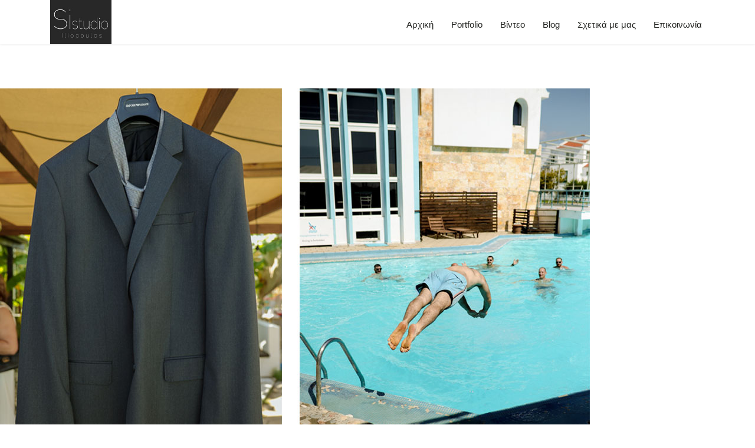

--- FILE ---
content_type: text/html; charset=utf-8
request_url: https://www.sistudio.gr/basilis-befa
body_size: 10215
content:

<!doctype html>
<html lang="el-gr" dir="ltr">
	<head>
		
		<meta name="viewport" content="width=device-width, initial-scale=1, shrink-to-fit=no">
		<meta charset="utf-8">
	<meta name="robots" content="index, follow">
	<meta name="generator" content="Joomla! - Open Source Content Management">
	<title>Βασίλης-Βέφα</title>
	<link href="/images/logotipo/favicon.png" rel="icon" type="image/png">
<link href="/media/vendor/joomla-custom-elements/css/joomla-alert.min.css?0.4.1" rel="stylesheet">
	<link href="/components/com_sppagebuilder/assets/css/font-awesome-6.min.css?3e7e96fad5e237fb2d5a081c6cb11212" rel="stylesheet">
	<link href="/components/com_sppagebuilder/assets/css/font-awesome-v4-shims.css?3e7e96fad5e237fb2d5a081c6cb11212" rel="stylesheet">
	<link href="/components/com_sppagebuilder/assets/css/animate.min.css?3e7e96fad5e237fb2d5a081c6cb11212" rel="stylesheet">
	<link href="/components/com_sppagebuilder/assets/css/sppagebuilder.css?3e7e96fad5e237fb2d5a081c6cb11212" rel="stylesheet">
	<link href="/components/com_sppagebuilder/assets/css/dynamic-content.css?3e7e96fad5e237fb2d5a081c6cb11212" rel="stylesheet">
	<link href="/media/com_sppagebuilder/assets/iconfont/icomoon/style.css?3e7e96fad5e237fb2d5a081c6cb11212" rel="stylesheet">
	<link href="/components/com_sppagebuilder/assets/css/magnific-popup.css" rel="stylesheet">
	<link href="/templates/eventplanner/css/bootstrap.min.css" rel="stylesheet">
	<link href="/plugins/system/helixultimate/assets/css/system-j4.min.css" rel="stylesheet">
	<link href="/media/system/css/joomla-fontawesome.min.css?f38654" rel="stylesheet">
	<link href="/templates/eventplanner/css/template.css" rel="stylesheet">
	<link href="/templates/eventplanner/css/presets/preset1.css" rel="stylesheet">
	<link href="/components/com_sppagebuilder/assets/css/color-switcher.css?3e7e96fad5e237fb2d5a081c6cb11212" rel="stylesheet">
	<style>@media(min-width: 1400px) {.sppb-row-container { max-width: 1320px; }}</style>
	<style>.sp-page-builder .page-content #section-id-c26601d0-338a-4a1e-9a24-2be0130ad496{box-shadow:0 0 0 0 #FFFFFF;}.sp-page-builder .page-content #section-id-c26601d0-338a-4a1e-9a24-2be0130ad496{padding-top:75px;padding-right:0px;padding-bottom:75px;padding-left:0px;margin-top:0px;margin-right:0px;margin-bottom:0px;margin-left:0px;}#column-id-41a9d0b7-8843-480d-925b-25e111ba5d47{box-shadow:0 0 0 0 #FFFFFF;}#column-wrap-id-41a9d0b7-8843-480d-925b-25e111ba5d47{max-width:100%;flex-basis:100%;}@media (max-width:1199.98px) {#column-wrap-id-41a9d0b7-8843-480d-925b-25e111ba5d47{max-width:100%;flex-basis:100%;}}@media (max-width:991.98px) {#column-wrap-id-41a9d0b7-8843-480d-925b-25e111ba5d47{max-width:100%;flex-basis:100%;}}@media (max-width:767.98px) {#column-wrap-id-41a9d0b7-8843-480d-925b-25e111ba5d47{max-width:100%;flex-basis:100%;}}@media (max-width:575.98px) {#column-wrap-id-41a9d0b7-8843-480d-925b-25e111ba5d47{max-width:100%;flex-basis:100%;}}#sppb-addon-ffe78b82-8e45-4cbc-9a90-23829f13695c{box-shadow:0 0 0 0 #FFFFFF;}#sppb-addon-wrapper-ffe78b82-8e45-4cbc-9a90-23829f13695c{margin-top:0px;margin-right:0px;margin-bottom:20px;margin-left:0px;}#sppb-addon-ffe78b82-8e45-4cbc-9a90-23829f13695c .sppb-addon-single-image-container img{border-radius:0px;}#sppb-addon-ffe78b82-8e45-4cbc-9a90-23829f13695c .sppb-addon-single-image-container{border-radius:0px;}#sppb-addon-ffe78b82-8e45-4cbc-9a90-23829f13695c{text-align:center;}#sppb-addon-9acd07c6-b006-431a-adc0-db6f236dc5dd{box-shadow:0 0 0 0 #FFFFFF;}#sppb-addon-wrapper-9acd07c6-b006-431a-adc0-db6f236dc5dd{margin-top:0px;margin-right:0px;margin-bottom:20px;margin-left:0px;}#sppb-addon-9acd07c6-b006-431a-adc0-db6f236dc5dd .sppb-addon-single-image-container img{border-radius:0px;}#sppb-addon-9acd07c6-b006-431a-adc0-db6f236dc5dd .sppb-addon-single-image-container{border-radius:0px;}#sppb-addon-9acd07c6-b006-431a-adc0-db6f236dc5dd{text-align:center;}#sppb-addon-70983d67-5362-450e-8d8f-f2656af9e2f6{box-shadow:0 0 0 0 #FFFFFF;}#sppb-addon-wrapper-70983d67-5362-450e-8d8f-f2656af9e2f6{margin-top:0px;margin-right:0px;margin-bottom:20px;margin-left:0px;}#sppb-addon-70983d67-5362-450e-8d8f-f2656af9e2f6 .sppb-addon-single-image-container img{border-radius:0px;}#sppb-addon-70983d67-5362-450e-8d8f-f2656af9e2f6 .sppb-addon-single-image-container{border-radius:0px;}#sppb-addon-70983d67-5362-450e-8d8f-f2656af9e2f6{text-align:center;}#sppb-addon-8f6e252b-dd25-4919-bfda-0424ad3daaa4{box-shadow:0 0 0 0 #FFFFFF;}#sppb-addon-wrapper-8f6e252b-dd25-4919-bfda-0424ad3daaa4{margin-top:0px;margin-right:0px;margin-bottom:20px;margin-left:0px;}#sppb-addon-8f6e252b-dd25-4919-bfda-0424ad3daaa4 .sppb-addon-single-image-container img{border-radius:0px;}#sppb-addon-8f6e252b-dd25-4919-bfda-0424ad3daaa4 .sppb-addon-single-image-container{border-radius:0px;}#sppb-addon-8f6e252b-dd25-4919-bfda-0424ad3daaa4{text-align:center;}#sppb-addon-6496e6fa-373c-4e55-a261-cb27fd0d4d9f{box-shadow:0 0 0 0 #FFFFFF;}#sppb-addon-wrapper-6496e6fa-373c-4e55-a261-cb27fd0d4d9f{margin-top:0px;margin-right:0px;margin-bottom:20px;margin-left:0px;}#sppb-addon-6496e6fa-373c-4e55-a261-cb27fd0d4d9f .sppb-addon-single-image-container img{border-radius:0px;}#sppb-addon-6496e6fa-373c-4e55-a261-cb27fd0d4d9f .sppb-addon-single-image-container{border-radius:0px;}#sppb-addon-6496e6fa-373c-4e55-a261-cb27fd0d4d9f{text-align:center;}#sppb-addon-8e7cffbd-1c1b-4bbb-9a2b-8daab1a5d205{box-shadow:0 0 0 0 #FFFFFF;}#sppb-addon-wrapper-8e7cffbd-1c1b-4bbb-9a2b-8daab1a5d205{margin-top:0px;margin-right:0px;margin-bottom:20px;margin-left:0px;}#sppb-addon-8e7cffbd-1c1b-4bbb-9a2b-8daab1a5d205 .sppb-addon-single-image-container img{border-radius:0px;}#sppb-addon-8e7cffbd-1c1b-4bbb-9a2b-8daab1a5d205 .sppb-addon-single-image-container{border-radius:0px;}#sppb-addon-8e7cffbd-1c1b-4bbb-9a2b-8daab1a5d205{text-align:center;}#sppb-addon-16fe759c-42d5-4530-aa5f-3d5a9a348a1f{box-shadow:0 0 0 0 #FFFFFF;}#sppb-addon-wrapper-16fe759c-42d5-4530-aa5f-3d5a9a348a1f{margin-top:0px;margin-right:0px;margin-bottom:20px;margin-left:0px;}#sppb-addon-16fe759c-42d5-4530-aa5f-3d5a9a348a1f .sppb-addon-single-image-container img{border-radius:0px;}#sppb-addon-16fe759c-42d5-4530-aa5f-3d5a9a348a1f .sppb-addon-single-image-container{border-radius:0px;}#sppb-addon-16fe759c-42d5-4530-aa5f-3d5a9a348a1f{text-align:center;}#sppb-addon-06fc7568-dd0b-4ab8-8a84-7d3843e16f0f{box-shadow:0 0 0 0 #FFFFFF;}#sppb-addon-wrapper-06fc7568-dd0b-4ab8-8a84-7d3843e16f0f{margin-top:0px;margin-right:0px;margin-bottom:20px;margin-left:0px;}#sppb-addon-06fc7568-dd0b-4ab8-8a84-7d3843e16f0f .sppb-addon-single-image-container img{border-radius:0px;}#sppb-addon-06fc7568-dd0b-4ab8-8a84-7d3843e16f0f .sppb-addon-single-image-container{border-radius:0px;}#sppb-addon-06fc7568-dd0b-4ab8-8a84-7d3843e16f0f{text-align:center;}#sppb-addon-ba58e820-24f1-42a7-bde8-f9e31165db6d{box-shadow:0 0 0 0 #FFFFFF;}#sppb-addon-wrapper-ba58e820-24f1-42a7-bde8-f9e31165db6d{margin-top:0px;margin-right:0px;margin-bottom:20px;margin-left:0px;}#sppb-addon-ba58e820-24f1-42a7-bde8-f9e31165db6d .sppb-addon-single-image-container img{border-radius:0px;}#sppb-addon-ba58e820-24f1-42a7-bde8-f9e31165db6d .sppb-addon-single-image-container{border-radius:0px;}#sppb-addon-ba58e820-24f1-42a7-bde8-f9e31165db6d{text-align:center;}#sppb-addon-c5409929-46b6-435c-aa4d-5c5d8cd3d002{box-shadow:0 0 0 0 #FFFFFF;}#sppb-addon-wrapper-c5409929-46b6-435c-aa4d-5c5d8cd3d002{margin-top:0px;margin-right:0px;margin-bottom:20px;margin-left:0px;}#sppb-addon-c5409929-46b6-435c-aa4d-5c5d8cd3d002 .sppb-addon-single-image-container img{border-radius:0px;}#sppb-addon-c5409929-46b6-435c-aa4d-5c5d8cd3d002 .sppb-addon-single-image-container{border-radius:0px;}#sppb-addon-c5409929-46b6-435c-aa4d-5c5d8cd3d002{text-align:center;}#sppb-addon-0a87dc23-3349-435c-80aa-18972746808e{box-shadow:0 0 0 0 #FFFFFF;}#sppb-addon-wrapper-0a87dc23-3349-435c-80aa-18972746808e{margin-top:0px;margin-right:0px;margin-bottom:20px;margin-left:0px;}#sppb-addon-0a87dc23-3349-435c-80aa-18972746808e .sppb-addon-single-image-container img{border-radius:0px;}#sppb-addon-0a87dc23-3349-435c-80aa-18972746808e .sppb-addon-single-image-container{border-radius:0px;}#sppb-addon-0a87dc23-3349-435c-80aa-18972746808e{text-align:center;}#sppb-addon-e35d6c93-f59a-48ab-a330-85f6183cf669{box-shadow:0 0 0 0 #FFFFFF;}#sppb-addon-wrapper-e35d6c93-f59a-48ab-a330-85f6183cf669{margin-top:0px;margin-right:0px;margin-bottom:20px;margin-left:0px;}#sppb-addon-e35d6c93-f59a-48ab-a330-85f6183cf669 .sppb-addon-single-image-container img{border-radius:0px;}#sppb-addon-e35d6c93-f59a-48ab-a330-85f6183cf669 .sppb-addon-single-image-container{border-radius:0px;}#sppb-addon-e35d6c93-f59a-48ab-a330-85f6183cf669{text-align:center;}#sppb-addon-97ab033c-90e3-4122-8fa4-3dcbec2c808f{box-shadow:0 0 0 0 #FFFFFF;}#sppb-addon-wrapper-97ab033c-90e3-4122-8fa4-3dcbec2c808f{margin-top:0px;margin-right:0px;margin-bottom:20px;margin-left:0px;}#sppb-addon-97ab033c-90e3-4122-8fa4-3dcbec2c808f .sppb-addon-single-image-container img{border-radius:0px;}#sppb-addon-97ab033c-90e3-4122-8fa4-3dcbec2c808f .sppb-addon-single-image-container{border-radius:0px;}#sppb-addon-97ab033c-90e3-4122-8fa4-3dcbec2c808f{text-align:center;}#sppb-addon-f6db8094-f677-483e-ae86-fc8d43a3eb9f{box-shadow:0 0 0 0 #FFFFFF;}#sppb-addon-wrapper-f6db8094-f677-483e-ae86-fc8d43a3eb9f{margin-top:0px;margin-right:0px;margin-bottom:20px;margin-left:0px;}#sppb-addon-f6db8094-f677-483e-ae86-fc8d43a3eb9f .sppb-addon-single-image-container img{border-radius:0px;}#sppb-addon-f6db8094-f677-483e-ae86-fc8d43a3eb9f .sppb-addon-single-image-container{border-radius:0px;}#sppb-addon-f6db8094-f677-483e-ae86-fc8d43a3eb9f{text-align:center;}#sppb-addon-c8743935-c483-48b1-bc70-fc4180d3be8b{box-shadow:0 0 0 0 #FFFFFF;}#sppb-addon-wrapper-c8743935-c483-48b1-bc70-fc4180d3be8b{margin-top:0px;margin-right:0px;margin-bottom:20px;margin-left:0px;}#sppb-addon-c8743935-c483-48b1-bc70-fc4180d3be8b .sppb-addon-single-image-container img{border-radius:0px;}#sppb-addon-c8743935-c483-48b1-bc70-fc4180d3be8b .sppb-addon-single-image-container{border-radius:0px;}#sppb-addon-c8743935-c483-48b1-bc70-fc4180d3be8b{text-align:center;}#sppb-addon-e79afec0-fea5-4de5-b7bd-7a39b261a9d3{box-shadow:0 0 0 0 #FFFFFF;}#sppb-addon-wrapper-e79afec0-fea5-4de5-b7bd-7a39b261a9d3{margin-top:0px;margin-right:0px;margin-bottom:20px;margin-left:0px;}#sppb-addon-e79afec0-fea5-4de5-b7bd-7a39b261a9d3 .sppb-addon-single-image-container img{border-radius:0px;}#sppb-addon-e79afec0-fea5-4de5-b7bd-7a39b261a9d3 .sppb-addon-single-image-container{border-radius:0px;}#sppb-addon-e79afec0-fea5-4de5-b7bd-7a39b261a9d3{text-align:center;}#sppb-addon-d6a2439f-e980-4fb1-85c4-9e31ee897733{box-shadow:0 0 0 0 #FFFFFF;}#sppb-addon-wrapper-d6a2439f-e980-4fb1-85c4-9e31ee897733{margin-top:0px;margin-right:0px;margin-bottom:20px;margin-left:0px;}#sppb-addon-d6a2439f-e980-4fb1-85c4-9e31ee897733 .sppb-addon-single-image-container img{border-radius:0px;}#sppb-addon-d6a2439f-e980-4fb1-85c4-9e31ee897733 .sppb-addon-single-image-container{border-radius:0px;}#sppb-addon-d6a2439f-e980-4fb1-85c4-9e31ee897733{text-align:center;}#sppb-addon-2ec5898d-15a2-4a5c-a0c5-2c74d6bfd6c8{box-shadow:0 0 0 0 #FFFFFF;}#sppb-addon-wrapper-2ec5898d-15a2-4a5c-a0c5-2c74d6bfd6c8{margin-top:0px;margin-right:0px;margin-bottom:20px;margin-left:0px;}#sppb-addon-2ec5898d-15a2-4a5c-a0c5-2c74d6bfd6c8 .sppb-addon-single-image-container img{border-radius:0px;}#sppb-addon-2ec5898d-15a2-4a5c-a0c5-2c74d6bfd6c8 .sppb-addon-single-image-container{border-radius:0px;}#sppb-addon-2ec5898d-15a2-4a5c-a0c5-2c74d6bfd6c8{text-align:center;}#sppb-addon-6dad8e1d-c58a-442b-a50c-00d5929a59d4{box-shadow:0 0 0 0 #FFFFFF;}#sppb-addon-wrapper-6dad8e1d-c58a-442b-a50c-00d5929a59d4{margin-top:0px;margin-right:0px;margin-bottom:20px;margin-left:0px;}#sppb-addon-6dad8e1d-c58a-442b-a50c-00d5929a59d4 .sppb-addon-single-image-container img{border-radius:0px;}#sppb-addon-6dad8e1d-c58a-442b-a50c-00d5929a59d4 .sppb-addon-single-image-container{border-radius:0px;}#sppb-addon-6dad8e1d-c58a-442b-a50c-00d5929a59d4{text-align:center;}#sppb-addon-c3be2994-cb5b-4044-8543-1cb8afc9d4ef{box-shadow:0 0 0 0 #FFFFFF;}#sppb-addon-wrapper-c3be2994-cb5b-4044-8543-1cb8afc9d4ef{margin-top:0px;margin-right:0px;margin-bottom:20px;margin-left:0px;}#sppb-addon-c3be2994-cb5b-4044-8543-1cb8afc9d4ef .sppb-addon-single-image-container img{border-radius:0px;}#sppb-addon-c3be2994-cb5b-4044-8543-1cb8afc9d4ef .sppb-addon-single-image-container{border-radius:0px;}#sppb-addon-c3be2994-cb5b-4044-8543-1cb8afc9d4ef{text-align:center;}#sppb-addon-bf866132-d432-4eea-8fc7-b42969d6aefa{box-shadow:0 0 0 0 #FFFFFF;}#sppb-addon-wrapper-bf866132-d432-4eea-8fc7-b42969d6aefa{margin-top:0px;margin-right:0px;margin-bottom:20px;margin-left:0px;}#sppb-addon-bf866132-d432-4eea-8fc7-b42969d6aefa .sppb-addon-single-image-container img{border-radius:0px;}#sppb-addon-bf866132-d432-4eea-8fc7-b42969d6aefa .sppb-addon-single-image-container{border-radius:0px;}#sppb-addon-bf866132-d432-4eea-8fc7-b42969d6aefa{text-align:center;}#sppb-addon-cf9ca929-a6a2-4964-aa4a-ad3d33252b34{box-shadow:0 0 0 0 #FFFFFF;}#sppb-addon-wrapper-cf9ca929-a6a2-4964-aa4a-ad3d33252b34{margin-top:0px;margin-right:0px;margin-bottom:20px;margin-left:0px;}#sppb-addon-cf9ca929-a6a2-4964-aa4a-ad3d33252b34 .sppb-addon-single-image-container img{border-radius:0px;}#sppb-addon-cf9ca929-a6a2-4964-aa4a-ad3d33252b34 .sppb-addon-single-image-container{border-radius:0px;}#sppb-addon-cf9ca929-a6a2-4964-aa4a-ad3d33252b34{text-align:center;}#sppb-addon-b0305a42-76e2-4016-805d-72f992b1d97a{box-shadow:0 0 0 0 #FFFFFF;}#sppb-addon-wrapper-b0305a42-76e2-4016-805d-72f992b1d97a{margin-top:0px;margin-right:0px;margin-bottom:20px;margin-left:0px;}#sppb-addon-b0305a42-76e2-4016-805d-72f992b1d97a .sppb-addon-single-image-container img{border-radius:0px;}#sppb-addon-b0305a42-76e2-4016-805d-72f992b1d97a .sppb-addon-single-image-container{border-radius:0px;}#sppb-addon-b0305a42-76e2-4016-805d-72f992b1d97a{text-align:center;}#sppb-addon-a4ec5ce0-9286-471e-abd9-8b2b10ed667e{box-shadow:0 0 0 0 #FFFFFF;}#sppb-addon-wrapper-a4ec5ce0-9286-471e-abd9-8b2b10ed667e{margin-top:0px;margin-right:0px;margin-bottom:20px;margin-left:0px;}#sppb-addon-a4ec5ce0-9286-471e-abd9-8b2b10ed667e .sppb-addon-single-image-container img{border-radius:0px;}#sppb-addon-a4ec5ce0-9286-471e-abd9-8b2b10ed667e .sppb-addon-single-image-container{border-radius:0px;}#sppb-addon-a4ec5ce0-9286-471e-abd9-8b2b10ed667e{text-align:center;}#sppb-addon-79630312-63fc-456c-b434-931b0b1e6cbc{box-shadow:0 0 0 0 #FFFFFF;}#sppb-addon-wrapper-79630312-63fc-456c-b434-931b0b1e6cbc{margin-top:0px;margin-right:0px;margin-bottom:20px;margin-left:0px;}#sppb-addon-79630312-63fc-456c-b434-931b0b1e6cbc .sppb-addon-single-image-container img{border-radius:0px;}#sppb-addon-79630312-63fc-456c-b434-931b0b1e6cbc .sppb-addon-single-image-container{border-radius:0px;}#sppb-addon-79630312-63fc-456c-b434-931b0b1e6cbc{text-align:center;}#sppb-addon-9b9a3212-3e97-43ff-906e-9f27bb91fc87{box-shadow:0 0 0 0 #FFFFFF;}#sppb-addon-wrapper-9b9a3212-3e97-43ff-906e-9f27bb91fc87{margin-top:0px;margin-right:0px;margin-bottom:20px;margin-left:0px;}#sppb-addon-9b9a3212-3e97-43ff-906e-9f27bb91fc87 .sppb-addon-single-image-container img{border-radius:0px;}#sppb-addon-9b9a3212-3e97-43ff-906e-9f27bb91fc87 .sppb-addon-single-image-container{border-radius:0px;}#sppb-addon-9b9a3212-3e97-43ff-906e-9f27bb91fc87{text-align:center;}#sppb-addon-0ff2e4de-4a6d-41aa-8e96-a10fed05442a{box-shadow:0 0 0 0 #FFFFFF;}#sppb-addon-wrapper-0ff2e4de-4a6d-41aa-8e96-a10fed05442a{margin-top:0px;margin-right:0px;margin-bottom:20px;margin-left:0px;}#sppb-addon-0ff2e4de-4a6d-41aa-8e96-a10fed05442a .sppb-addon-single-image-container img{border-radius:0px;}#sppb-addon-0ff2e4de-4a6d-41aa-8e96-a10fed05442a .sppb-addon-single-image-container{border-radius:0px;}#sppb-addon-0ff2e4de-4a6d-41aa-8e96-a10fed05442a{text-align:center;}</style>
	<style>a.offcanvas-toggler-right:nth-child(1) {
margin-right: 30px;
}
#sp-logo.col-auto div.sp-column div.logo a img.logo-image {
    height: 75px;
  }</style>
	<style>body{font-family: 'Helvetica', sans-serif;font-size: 16px;font-weight: 400;line-height: 1.65;text-decoration: none;}
@media (min-width:768px) and (max-width:991px){body{font-size: 16px;}
}
@media (max-width:767px){body{font-size: 13px;}
}
</style>
	<style>h1{font-family: 'Helvetica', sans-serif;font-size: 100px;font-weight: 400;line-height: 1.10;text-decoration: none;}
@media (min-width:768px) and (max-width:991px){h1{font-size: 78px;}
}
@media (max-width:767px){h1{font-size: 56px;}
}
</style>
	<style>h2{font-family: 'Helvetica', sans-serif;font-size: 60px;font-weight: 400;line-height: 1.10;text-decoration: none;}
@media (min-width:768px) and (max-width:991px){h2{font-size: 48px;}
}
@media (max-width:767px){h2{font-size: 36px;}
}
</style>
	<style>h3{font-family: 'Helvetica', sans-serif;font-size: 45px;font-weight: 700;line-height: 1.4;text-decoration: none;}
@media (min-width:768px) and (max-width:991px){h3{font-size: 36px;}
}
@media (max-width:767px){h3{font-size: 30px;}
}
</style>
	<style>h4{font-family: 'Helvetica', sans-serif;font-size: 26px;font-weight: 700;line-height: 1.4;text-decoration: none;}
@media (min-width:768px) and (max-width:991px){h4{font-size: 24px;}
}
@media (max-width:767px){h4{font-size: 20px;}
}
</style>
	<style>h5{font-family: 'Helvetica', sans-serif;font-size: 20px;font-weight: 700;line-height: 1.4;text-decoration: none;}
@media (min-width:768px) and (max-width:991px){h5{font-size: 18px;}
}
@media (max-width:767px){h5{font-size: 16px;}
}
</style>
	<style>h6{font-family: 'Helvetica', sans-serif;font-size: 16px;font-weight: 700;line-height: 1.2;text-decoration: none;}
@media (min-width:768px) and (max-width:991px){h6{font-size: 14px;}
}
@media (max-width:767px){h6{font-size: 14px;}
}
</style>
	<style>.sp-megamenu-parent > li > a, .sp-megamenu-parent > li > span, .sp-megamenu-parent .sp-dropdown li.sp-menu-item > a{font-family: 'Helvetica', sans-serif;font-size: 15px;font-weight: 400;line-height: 1.8;text-decoration: none;}
@media (min-width:768px) and (max-width:991px){.sp-megamenu-parent > li > a, .sp-megamenu-parent > li > span, .sp-megamenu-parent .sp-dropdown li.sp-menu-item > a{font-size: 14px;}
}
@media (max-width:767px){.sp-megamenu-parent > li > a, .sp-megamenu-parent > li > span, .sp-megamenu-parent .sp-dropdown li.sp-menu-item > a{font-size: 14px;}
}
</style>
	<style>.menu.nav-pills > li > a, .menu.nav-pills > li > span, .menu.nav-pills .sp-dropdown li.sp-menu-item > a{font-family: 'Helvetica', sans-serif;font-size: 15px;font-weight: 400;line-height: 1.8;text-decoration: none;}
@media (min-width:768px) and (max-width:991px){.menu.nav-pills > li > a, .menu.nav-pills > li > span, .menu.nav-pills .sp-dropdown li.sp-menu-item > a{font-size: 14px;}
}
@media (max-width:767px){.menu.nav-pills > li > a, .menu.nav-pills > li > span, .menu.nav-pills .sp-dropdown li.sp-menu-item > a{font-size: 14px;}
}
</style>
	<style>body.com-content.view-category .pagination-wrapper .pagination .page-link, body.com-content.view-category .pagination-wrapper .pagination>li{font-family: 'Helvetica', sans-serif;text-decoration: none;}
</style>
	<style>.logo-image {height:75px;}.logo-image-phone {height:75px;}</style>
	<style>@media(max-width: 992px) {.logo-image {height: 34px;}.logo-image-phone {height: 34px;}}</style>
	<style>@media(max-width: 576px) {.logo-image {height: 30px;}.logo-image-phone {height: 30px;}}</style>
	<style>:root {--sppb-topbar-bg-color: #FFFFFF; --sppb-topbar-text-color: #21221F; --sppb-header-bg-color: #FFFFFF; --sppb-logo-text-color: #21221F; --sppb-menu-text-color: #21221F; --sppb-menu-text-hover-color: #B79C56; --sppb-menu-text-active-color: #B79C56; --sppb-menu-dropdown-bg-color: #FFFFFF; --sppb-menu-dropdown-text-color: #21221F; --sppb-menu-dropdown-text-hover-color: #B79C56; --sppb-menu-dropdown-text-active-color: #B79C56; --sppb-text-color: #21221F; --sppb-bg-color: #FFFFFF; --sppb-link-color: #B79C56; --sppb-link-hover-color: #B79C56; --sppb-footer-bg-color: #21221F; --sppb-footer-text-color: #FFFFFF; --sppb-footer-link-color: #B79C56; --sppb-footer-link-hover-color: #B79C56}</style>
<script type="application/json" class="joomla-script-options new">{"data":{"breakpoints":{"tablet":991,"mobile":480},"header":{"stickyOffset":"85"}},"joomla.jtext":{"ERROR":"Σφάλμα","MESSAGE":"Μήνυμα","NOTICE":"Ειδοποίηση","WARNING":"Προειδοποίηση","JCLOSE":"Κλείσιμο","JOK":"ΟK","JOPEN":"Ανοιχτό"},"system.paths":{"root":"","rootFull":"https:\/\/www.sistudio.gr\/","base":"","baseFull":"https:\/\/www.sistudio.gr\/"},"csrf.token":"b49da32953fa0ce417361563a4b4cb5e"}</script>
	<script src="/media/system/js/core.min.js?a3d8f8"></script>
	<script src="/media/vendor/jquery/js/jquery.min.js?3.7.1"></script>
	<script src="/media/legacy/js/jquery-noconflict.min.js?504da4"></script>
	<script src="/media/vendor/bootstrap/js/alert.min.js?5.3.8" type="module"></script>
	<script src="/media/vendor/bootstrap/js/button.min.js?5.3.8" type="module"></script>
	<script src="/media/vendor/bootstrap/js/carousel.min.js?5.3.8" type="module"></script>
	<script src="/media/vendor/bootstrap/js/collapse.min.js?5.3.8" type="module"></script>
	<script src="/media/vendor/bootstrap/js/dropdown.min.js?5.3.8" type="module"></script>
	<script src="/media/vendor/bootstrap/js/modal.min.js?5.3.8" type="module"></script>
	<script src="/media/vendor/bootstrap/js/offcanvas.min.js?5.3.8" type="module"></script>
	<script src="/media/vendor/bootstrap/js/popover.min.js?5.3.8" type="module"></script>
	<script src="/media/vendor/bootstrap/js/scrollspy.min.js?5.3.8" type="module"></script>
	<script src="/media/vendor/bootstrap/js/tab.min.js?5.3.8" type="module"></script>
	<script src="/media/vendor/bootstrap/js/toast.min.js?5.3.8" type="module"></script>
	<script src="/media/system/js/showon.min.js?e51227" type="module"></script>
	<script src="/media/mod_menu/js/menu.min.js?f38654" type="module"></script>
	<script src="/media/system/js/messages.min.js?9a4811" type="module"></script>
	<script src="/components/com_sppagebuilder/assets/js/common.js"></script>
	<script src="/components/com_sppagebuilder/assets/js/dynamic-content.js?3e7e96fad5e237fb2d5a081c6cb11212"></script>
	<script src="/components/com_sppagebuilder/assets/js/jquery.parallax.js?3e7e96fad5e237fb2d5a081c6cb11212"></script>
	<script src="/components/com_sppagebuilder/assets/js/sppagebuilder.js?3e7e96fad5e237fb2d5a081c6cb11212" defer></script>
	<script src="/components/com_sppagebuilder/assets/js/jquery.magnific-popup.min.js"></script>
	<script src="/components/com_sppagebuilder/assets/js/addons/image.js"></script>
	<script src="/templates/eventplanner/js/main.js"></script>
	<script src="/components/com_sppagebuilder/assets/js/addons/text_block.js"></script>
	<script src="/components/com_sppagebuilder/assets/js/color-switcher.js?3e7e96fad5e237fb2d5a081c6cb11212"></script>
	<script>template="eventplanner";</script>
	<script>
				document.addEventListener("DOMContentLoaded", () =>{
					window.htmlAddContent = window?.htmlAddContent || "";
					if (window.htmlAddContent) {
        				document.body.insertAdjacentHTML("beforeend", window.htmlAddContent);
					}
				});
			</script>
	<script>
			const initColorMode = () => {
				const colorVariableData = [];
				const sppbColorVariablePrefix = "--sppb";
				let activeColorMode = localStorage.getItem("sppbActiveColorMode") || "";
				activeColorMode = "";
				const modes = [];

				if(!modes?.includes(activeColorMode)) {
					activeColorMode = "";
					localStorage.setItem("sppbActiveColorMode", activeColorMode);
				}

				document?.body?.setAttribute("data-sppb-color-mode", activeColorMode);

				if (!localStorage.getItem("sppbActiveColorMode")) {
					localStorage.setItem("sppbActiveColorMode", activeColorMode);
				}

				if (window.sppbColorVariables) {
					const colorVariables = typeof(window.sppbColorVariables) === "string" ? JSON.parse(window.sppbColorVariables) : window.sppbColorVariables;

					for (const colorVariable of colorVariables) {
						const { path, value } = colorVariable;
						const variable = String(path[0]).trim().toLowerCase().replaceAll(" ", "-");
						const mode = path[1];
						const variableName = `${sppbColorVariablePrefix}-${variable}`;

						if (activeColorMode === mode) {
							colorVariableData.push(`${variableName}: ${value}`);
						}
					}

					document.documentElement.style.cssText += colorVariableData.join(";");
				}
			};

			window.sppbColorVariables = [];
			
			initColorMode();

			document.addEventListener("DOMContentLoaded", initColorMode);
		</script>
	<meta property="article:author" content="Δημήτρης Ηλιόπουλος"/>
	<meta property="article:published_time" content="2023-10-19 06:17:56"/>
	<meta property="article:modified_time" content="2023-11-16 19:16:33"/>
	<meta property="og:locale" content="el_GR" />
	<meta property="og:title" content="Βασίλης-Βέφα" />
	<meta property="og:type" content="website" />
	<meta property="og:url" content="https://www.sistudio.gr/basilis-befa" />
	<meta property="og:site_name" content="Sistudio Iliopoulos" />
	<meta name="twitter:card" content="summary" />
	<meta name="twitter:title" content="Βασίλης-Βέφα" />
	<meta name="twitter:site" content="@Sistudio Iliopoulos" />
<!-- Google tag (gtag.js) -->
<script async src="https://www.googletagmanager.com/gtag/js?id=G-ZS4PKM9BJE"></script>
<script>
  window.dataLayer = window.dataLayer || [];
  function gtag(){dataLayer.push(arguments);}
  gtag('js', new Date());

  gtag('config', 'G-ZS4PKM9BJE');
</script>
	</head>
	<body class="site helix-ultimate hu com_sppagebuilder com-sppagebuilder view-page layout-default task-none itemid-301 el-gr ltr sticky-header layout-fluid remove-container offcanvas-init offcanvs-position-right">

		
		
		<div class="body-wrapper">
			<div class="body-innerwrapper">
				
	<div class="sticky-header-placeholder"></div>
<header id="sp-header">
	<div class="container">
		<div class="container-inner">
			<div class="row">
				<!-- Logo -->
				<div id="sp-logo" class="col-auto">
					<div class="sp-column">
						<div class="logo"><a href="/">
				<img class='logo-image '
					srcset='https://www.sistudio.gr/images/logotipo/logo-2019new.jpg 1x'
					src='https://www.sistudio.gr/images/logotipo/logo-2019new.jpg'
					height='75px'
					alt='Sistudio Iliopoulos'
				/>
				</a></div>						
					</div>
				</div>

				<!-- Menu -->
				<div id="sp-menu" class="col-auto flex-auto">
					<div class="sp-column  d-flex justify-content-end align-items-center">
						<nav class="sp-megamenu-wrapper d-flex" role="navigation"><a id="offcanvas-toggler" aria-label="Menu" class="offcanvas-toggler-right d-flex d-lg-none" href="#"><div class="burger-icon" aria-hidden="true"><span></span><span></span><span></span></div></a><ul class="sp-megamenu-parent menu-animation-fade-up d-none d-lg-block"><li class="sp-menu-item"><a   href="/"  >Αρχική</a></li><li class="sp-menu-item"><a   href="/portfolio"  >Portfolio</a></li><li class="sp-menu-item"><a   href="/video"  >Βίντεο</a></li><li class="sp-menu-item"><a   href="/blog"  >Blog</a></li><li class="sp-menu-item"><a   href="/about"  >Σχετικά με μας</a></li><li class="sp-menu-item"><a   href="/contact"  >Επικοινωνία</a></li></ul></nav>						

						<!-- Related Modules -->
						<div class="d-none d-lg-flex header-modules align-items-center">
								
													</div>
						
						<!-- if offcanvas position right -->
													<a id="offcanvas-toggler"  aria-label="Menu" title="Menu"  class="mega offcanvas-toggler-secondary offcanvas-toggler-right d-flex align-items-center" href="#">
							<div class="burger-icon"><span></span><span></span><span></span></div>
							</a>
											</div>
				</div>
			</div>
		</div>
	</div>
</header>				
<section id="sp-page-title" >

				
	
<div class="row">
	<div id="sp-title" class="col-lg-12 "><div class="sp-column "></div></div></div>
				
	</section>

<section id="sp-main-body" >

				
	
<div class="row">
	
<div id="sp-component" class="col-lg-12 ">
	<div class="sp-column ">
		<div id="system-message-container" aria-live="polite"></div>


		
		

<div id="sp-page-builder" class="sp-page-builder  page-58 " x-data="easystoreProductList">

	
	

	
	<div class="page-content builder-container" x-data="easystoreProductDetails">

				<section id="section-id-c26601d0-338a-4a1e-9a24-2be0130ad496" class="sppb-section" ><div class="sppb-row-container"><div class="sppb-row"><div class="sppb-row-column  " id="column-wrap-id-41a9d0b7-8843-480d-925b-25e111ba5d47"><div id="column-id-41a9d0b7-8843-480d-925b-25e111ba5d47" class="sppb-column " ><div class="sppb-column-addons"><div id="sppb-addon-wrapper-ffe78b82-8e45-4cbc-9a90-23829f13695c" class="sppb-addon-wrapper  addon-root-image"><div id="sppb-addon-ffe78b82-8e45-4cbc-9a90-23829f13695c" class="clearfix  "     ><div class="sppb-addon sppb-addon-single-image   sppb-addon-image-shape"><div class="sppb-addon-content"><div class="sppb-addon-single-image-container"><img  class="sppb-img-responsive " src="/images/blogphoto/basilis-befa/basilisbefa01.jpg"  alt="Image" title="" width="" height="" /></div></div></div></div></div><div id="sppb-addon-wrapper-9acd07c6-b006-431a-adc0-db6f236dc5dd" class="sppb-addon-wrapper  addon-root-image"><div id="sppb-addon-9acd07c6-b006-431a-adc0-db6f236dc5dd" class="clearfix  "     ><div class="sppb-addon sppb-addon-single-image   sppb-addon-image-shape"><div class="sppb-addon-content"><div class="sppb-addon-single-image-container"><img  class="sppb-img-responsive " src="/images/blogphoto/basilis-befa/basilisbefa02.jpg"  alt="Image" title="" width="" height="" /></div></div></div></div></div><div id="sppb-addon-wrapper-70983d67-5362-450e-8d8f-f2656af9e2f6" class="sppb-addon-wrapper  addon-root-image"><div id="sppb-addon-70983d67-5362-450e-8d8f-f2656af9e2f6" class="clearfix  "     ><div class="sppb-addon sppb-addon-single-image   sppb-addon-image-shape"><div class="sppb-addon-content"><div class="sppb-addon-single-image-container"><img  class="sppb-img-responsive " src="/images/blogphoto/basilis-befa/basilisbefa03.jpg"  alt="Image" title="" width="1000" height="665" /></div></div></div></div></div><div id="sppb-addon-wrapper-8f6e252b-dd25-4919-bfda-0424ad3daaa4" class="sppb-addon-wrapper  addon-root-image"><div id="sppb-addon-8f6e252b-dd25-4919-bfda-0424ad3daaa4" class="clearfix  "     ><div class="sppb-addon sppb-addon-single-image   sppb-addon-image-shape"><div class="sppb-addon-content"><div class="sppb-addon-single-image-container"><img  class="sppb-img-responsive " src="/images/blogphoto/basilis-befa/basilisbefa04.jpg"  alt="Image" title="" width="665" height="1000" /></div></div></div></div></div><div id="sppb-addon-wrapper-6496e6fa-373c-4e55-a261-cb27fd0d4d9f" class="sppb-addon-wrapper  addon-root-image"><div id="sppb-addon-6496e6fa-373c-4e55-a261-cb27fd0d4d9f" class="clearfix  "     ><div class="sppb-addon sppb-addon-single-image   sppb-addon-image-shape"><div class="sppb-addon-content"><div class="sppb-addon-single-image-container"><img  class="sppb-img-responsive " src="/images/blogphoto/basilis-befa/basilisbefa05.jpg"  alt="Image" title="" width="1000" height="665" /></div></div></div></div></div><div id="sppb-addon-wrapper-8e7cffbd-1c1b-4bbb-9a2b-8daab1a5d205" class="sppb-addon-wrapper  addon-root-image"><div id="sppb-addon-8e7cffbd-1c1b-4bbb-9a2b-8daab1a5d205" class="clearfix  "     ><div class="sppb-addon sppb-addon-single-image   sppb-addon-image-shape"><div class="sppb-addon-content"><div class="sppb-addon-single-image-container"><img  class="sppb-img-responsive " src="/images/blogphoto/basilis-befa/basilisbefa06.jpg"  alt="Image" title="" width="1000" height="665" /></div></div></div></div></div><div id="sppb-addon-wrapper-16fe759c-42d5-4530-aa5f-3d5a9a348a1f" class="sppb-addon-wrapper  addon-root-image"><div id="sppb-addon-16fe759c-42d5-4530-aa5f-3d5a9a348a1f" class="clearfix  "     ><div class="sppb-addon sppb-addon-single-image   sppb-addon-image-shape"><div class="sppb-addon-content"><div class="sppb-addon-single-image-container"><img  class="sppb-img-responsive " src="/images/blogphoto/basilis-befa/basilisbefa07.jpg"  alt="Image" title="" width="1000" height="665" /></div></div></div></div></div><div id="sppb-addon-wrapper-06fc7568-dd0b-4ab8-8a84-7d3843e16f0f" class="sppb-addon-wrapper  addon-root-image"><div id="sppb-addon-06fc7568-dd0b-4ab8-8a84-7d3843e16f0f" class="clearfix  "     ><div class="sppb-addon sppb-addon-single-image   sppb-addon-image-shape"><div class="sppb-addon-content"><div class="sppb-addon-single-image-container"><img  class="sppb-img-responsive " src="/images/blogphoto/basilis-befa/basilisbefa08.jpg"  alt="Image" title="" width="1000" height="665" /></div></div></div></div></div><div id="sppb-addon-wrapper-ba58e820-24f1-42a7-bde8-f9e31165db6d" class="sppb-addon-wrapper  addon-root-image"><div id="sppb-addon-ba58e820-24f1-42a7-bde8-f9e31165db6d" class="clearfix  "     ><div class="sppb-addon sppb-addon-single-image   sppb-addon-image-shape"><div class="sppb-addon-content"><div class="sppb-addon-single-image-container"><img  class="sppb-img-responsive " src="/images/blogphoto/basilis-befa/basilisbefa09.jpg"  alt="Image" title="" width="1000" height="665" /></div></div></div></div></div><div id="sppb-addon-wrapper-c5409929-46b6-435c-aa4d-5c5d8cd3d002" class="sppb-addon-wrapper  addon-root-image"><div id="sppb-addon-c5409929-46b6-435c-aa4d-5c5d8cd3d002" class="clearfix  "     ><div class="sppb-addon sppb-addon-single-image   sppb-addon-image-shape"><div class="sppb-addon-content"><div class="sppb-addon-single-image-container"><img  class="sppb-img-responsive " src="/images/blogphoto/basilis-befa/basilisbefa10.jpg"  alt="Image" title="" width="1000" height="665" /></div></div></div></div></div><div id="sppb-addon-wrapper-0a87dc23-3349-435c-80aa-18972746808e" class="sppb-addon-wrapper  addon-root-image"><div id="sppb-addon-0a87dc23-3349-435c-80aa-18972746808e" class="clearfix  "     ><div class="sppb-addon sppb-addon-single-image   sppb-addon-image-shape"><div class="sppb-addon-content"><div class="sppb-addon-single-image-container"><img  class="sppb-img-responsive " src="/images/blogphoto/basilis-befa/basilisbefa11.jpg"  alt="Image" title="" width="1000" height="665" /></div></div></div></div></div><div id="sppb-addon-wrapper-e35d6c93-f59a-48ab-a330-85f6183cf669" class="sppb-addon-wrapper  addon-root-image"><div id="sppb-addon-e35d6c93-f59a-48ab-a330-85f6183cf669" class="clearfix  "     ><div class="sppb-addon sppb-addon-single-image   sppb-addon-image-shape"><div class="sppb-addon-content"><div class="sppb-addon-single-image-container"><img  class="sppb-img-responsive " src="/images/blogphoto/basilis-befa/basilisbefa12.jpg"  alt="Image" title="" width="1000" height="665" /></div></div></div></div></div><div id="sppb-addon-wrapper-97ab033c-90e3-4122-8fa4-3dcbec2c808f" class="sppb-addon-wrapper  addon-root-image"><div id="sppb-addon-97ab033c-90e3-4122-8fa4-3dcbec2c808f" class="clearfix  "     ><div class="sppb-addon sppb-addon-single-image   sppb-addon-image-shape"><div class="sppb-addon-content"><div class="sppb-addon-single-image-container"><img  class="sppb-img-responsive " src="/images/blogphoto/basilis-befa/basilisbefa13.jpg"  alt="Image" title="" width="665" height="1000" /></div></div></div></div></div><div id="sppb-addon-wrapper-f6db8094-f677-483e-ae86-fc8d43a3eb9f" class="sppb-addon-wrapper  addon-root-image"><div id="sppb-addon-f6db8094-f677-483e-ae86-fc8d43a3eb9f" class="clearfix  "     ><div class="sppb-addon sppb-addon-single-image   sppb-addon-image-shape"><div class="sppb-addon-content"><div class="sppb-addon-single-image-container"><img  class="sppb-img-responsive " src="/images/blogphoto/basilis-befa/basilisbefa14.jpg"  alt="Image" title="" width="1000" height="665" /></div></div></div></div></div><div id="sppb-addon-wrapper-c8743935-c483-48b1-bc70-fc4180d3be8b" class="sppb-addon-wrapper  addon-root-image"><div id="sppb-addon-c8743935-c483-48b1-bc70-fc4180d3be8b" class="clearfix  "     ><div class="sppb-addon sppb-addon-single-image   sppb-addon-image-shape"><div class="sppb-addon-content"><div class="sppb-addon-single-image-container"><img  class="sppb-img-responsive " src="/images/blogphoto/basilis-befa/basilisbefa15.jpg"  alt="Image" title="" width="1000" height="665" /></div></div></div></div></div><div id="sppb-addon-wrapper-e79afec0-fea5-4de5-b7bd-7a39b261a9d3" class="sppb-addon-wrapper  addon-root-image"><div id="sppb-addon-e79afec0-fea5-4de5-b7bd-7a39b261a9d3" class="clearfix  "     ><div class="sppb-addon sppb-addon-single-image   sppb-addon-image-shape"><div class="sppb-addon-content"><div class="sppb-addon-single-image-container"><img  class="sppb-img-responsive " src="/images/blogphoto/basilis-befa/basilisbefa16.jpg"  alt="Image" title="" width="1000" height="665" /></div></div></div></div></div><div id="sppb-addon-wrapper-d6a2439f-e980-4fb1-85c4-9e31ee897733" class="sppb-addon-wrapper  addon-root-image"><div id="sppb-addon-d6a2439f-e980-4fb1-85c4-9e31ee897733" class="clearfix  "     ><div class="sppb-addon sppb-addon-single-image   sppb-addon-image-shape"><div class="sppb-addon-content"><div class="sppb-addon-single-image-container"><img  class="sppb-img-responsive " src="/images/blogphoto/basilis-befa/basilisbefa17.jpg"  alt="Image" title="" width="1000" height="665" /></div></div></div></div></div><div id="sppb-addon-wrapper-2ec5898d-15a2-4a5c-a0c5-2c74d6bfd6c8" class="sppb-addon-wrapper  addon-root-image"><div id="sppb-addon-2ec5898d-15a2-4a5c-a0c5-2c74d6bfd6c8" class="clearfix  "     ><div class="sppb-addon sppb-addon-single-image   sppb-addon-image-shape"><div class="sppb-addon-content"><div class="sppb-addon-single-image-container"><img  class="sppb-img-responsive " src="/images/blogphoto/basilis-befa/basilisbefa18.jpg"  alt="Image" title="" width="1000" height="665" /></div></div></div></div></div><div id="sppb-addon-wrapper-6dad8e1d-c58a-442b-a50c-00d5929a59d4" class="sppb-addon-wrapper  addon-root-image"><div id="sppb-addon-6dad8e1d-c58a-442b-a50c-00d5929a59d4" class="clearfix  "     ><div class="sppb-addon sppb-addon-single-image   sppb-addon-image-shape"><div class="sppb-addon-content"><div class="sppb-addon-single-image-container"><img  class="sppb-img-responsive " src="/images/blogphoto/basilis-befa/basilisbefa19.jpg"  alt="Image" title="" width="1000" height="665" /></div></div></div></div></div><div id="sppb-addon-wrapper-c3be2994-cb5b-4044-8543-1cb8afc9d4ef" class="sppb-addon-wrapper  addon-root-image"><div id="sppb-addon-c3be2994-cb5b-4044-8543-1cb8afc9d4ef" class="clearfix  "     ><div class="sppb-addon sppb-addon-single-image   sppb-addon-image-shape"><div class="sppb-addon-content"><div class="sppb-addon-single-image-container"><img  class="sppb-img-responsive " src="/images/blogphoto/basilis-befa/basilisbefa20.jpg"  alt="Image" title="" width="1000" height="665" /></div></div></div></div></div><div id="sppb-addon-wrapper-bf866132-d432-4eea-8fc7-b42969d6aefa" class="sppb-addon-wrapper  addon-root-image"><div id="sppb-addon-bf866132-d432-4eea-8fc7-b42969d6aefa" class="clearfix  "     ><div class="sppb-addon sppb-addon-single-image   sppb-addon-image-shape"><div class="sppb-addon-content"><div class="sppb-addon-single-image-container"><img  class="sppb-img-responsive " src="/images/blogphoto/basilis-befa/basilisbefa21.jpg"  alt="Image" title="" width="1000" height="665" /></div></div></div></div></div><div id="sppb-addon-wrapper-cf9ca929-a6a2-4964-aa4a-ad3d33252b34" class="sppb-addon-wrapper  addon-root-image"><div id="sppb-addon-cf9ca929-a6a2-4964-aa4a-ad3d33252b34" class="clearfix  "     ><div class="sppb-addon sppb-addon-single-image   sppb-addon-image-shape"><div class="sppb-addon-content"><div class="sppb-addon-single-image-container"><img  class="sppb-img-responsive " src="/images/blogphoto/basilis-befa/basilisbefa22.jpg"  alt="Image" title="" width="1000" height="665" /></div></div></div></div></div><div id="sppb-addon-wrapper-b0305a42-76e2-4016-805d-72f992b1d97a" class="sppb-addon-wrapper  addon-root-image"><div id="sppb-addon-b0305a42-76e2-4016-805d-72f992b1d97a" class="clearfix  "     ><div class="sppb-addon sppb-addon-single-image   sppb-addon-image-shape"><div class="sppb-addon-content"><div class="sppb-addon-single-image-container"><img  class="sppb-img-responsive " src="/images/blogphoto/basilis-befa/basilisbefa23.jpg"  alt="Image" title="" width="1000" height="665" /></div></div></div></div></div><div id="sppb-addon-wrapper-a4ec5ce0-9286-471e-abd9-8b2b10ed667e" class="sppb-addon-wrapper  addon-root-image"><div id="sppb-addon-a4ec5ce0-9286-471e-abd9-8b2b10ed667e" class="clearfix  "     ><div class="sppb-addon sppb-addon-single-image   sppb-addon-image-shape"><div class="sppb-addon-content"><div class="sppb-addon-single-image-container"><img  class="sppb-img-responsive " src="/images/blogphoto/basilis-befa/basilisbefa24.jpg"  alt="Image" title="" width="1000" height="665" /></div></div></div></div></div><div id="sppb-addon-wrapper-79630312-63fc-456c-b434-931b0b1e6cbc" class="sppb-addon-wrapper  addon-root-image"><div id="sppb-addon-79630312-63fc-456c-b434-931b0b1e6cbc" class="clearfix  "     ><div class="sppb-addon sppb-addon-single-image   sppb-addon-image-shape"><div class="sppb-addon-content"><div class="sppb-addon-single-image-container"><img  class="sppb-img-responsive " src="/images/blogphoto/basilis-befa/basilisbefa25.jpg"  alt="Image" title="" width="1000" height="665" /></div></div></div></div></div><div id="sppb-addon-wrapper-9b9a3212-3e97-43ff-906e-9f27bb91fc87" class="sppb-addon-wrapper  addon-root-image"><div id="sppb-addon-9b9a3212-3e97-43ff-906e-9f27bb91fc87" class="clearfix  "     ><div class="sppb-addon sppb-addon-single-image   sppb-addon-image-shape"><div class="sppb-addon-content"><div class="sppb-addon-single-image-container"><img  class="sppb-img-responsive " src="/images/blogphoto/basilis-befa/basilisbefa26.jpg"  alt="Image" title="" width="665" height="1000" /></div></div></div></div></div><div id="sppb-addon-wrapper-0ff2e4de-4a6d-41aa-8e96-a10fed05442a" class="sppb-addon-wrapper  addon-root-image"><div id="sppb-addon-0ff2e4de-4a6d-41aa-8e96-a10fed05442a" class="clearfix  "     ><div class="sppb-addon sppb-addon-single-image   sppb-addon-image-shape"><div class="sppb-addon-content"><div class="sppb-addon-single-image-container"><img  class="sppb-img-responsive " src="/images/blogphoto/basilis-befa/basilisbefa27.jpg"  alt="Image" title="" width="665" height="1000" /></div></div></div></div></div></div></div></div></div></div></section>
			</div>

	</div>

			</div>
</div>
</div>
				
	</section>

<footer id="sp-footer" >

						<div class="container">
				<div class="container-inner">
			
	
<div class="row">
	<div id="sp-footer1" class="col-lg-12 "><div class="sp-column "><div class="sp-module "><div class="sp-module-content"><div class="mod-sppagebuilder  sp-page-builder" data-module_id="121">
	<div class="page-content">
		<div id="section-id-gSw0vKcO-JehaGjzvI7s9" class="sppb-section" ><div class="sppb-container-inner"><div class="sppb-row"><div class="sppb-row-column  " id="column-wrap-id-Gsj1DtunFFXjFA7G1aLWE"><div id="column-id-Gsj1DtunFFXjFA7G1aLWE" class="sppb-column  " ><div class="sppb-column-addons"><div id="sppb-addon-wrapper-JFYoj4VCddqn6gr-U6XPV" class="sppb-addon-wrapper  addon-root-image"><div id="sppb-addon-JFYoj4VCddqn6gr-U6XPV" class="clearfix  "     ><div class="sppb-addon sppb-addon-single-image   sppb-addon-image-shape"><div class="sppb-addon-content"><div class="sppb-addon-single-image-container"><img  class="sppb-img-responsive " src="/images/logotipo/logofooter02.png"  alt="Image" title="" width="" height="" /></div></div></div><style type="text/css">#sppb-addon-JFYoj4VCddqn6gr-U6XPV{
}#sppb-addon-JFYoj4VCddqn6gr-U6XPV{
}
@media (max-width: 1199.98px) {#sppb-addon-JFYoj4VCddqn6gr-U6XPV{}}
@media (max-width: 991.98px) {#sppb-addon-JFYoj4VCddqn6gr-U6XPV{}}
@media (max-width: 767.98px) {#sppb-addon-JFYoj4VCddqn6gr-U6XPV{}}
@media (max-width: 575.98px) {#sppb-addon-JFYoj4VCddqn6gr-U6XPV{}}#sppb-addon-wrapper-JFYoj4VCddqn6gr-U6XPV{
margin-top: 0px;
margin-right: 0px;
margin-bottom: 10px;
margin-left: 0px;
}
@media (max-width: 1199.98px) {#sppb-addon-wrapper-JFYoj4VCddqn6gr-U6XPV{}}
@media (max-width: 991.98px) {#sppb-addon-wrapper-JFYoj4VCddqn6gr-U6XPV{}}
@media (max-width: 767.98px) {#sppb-addon-wrapper-JFYoj4VCddqn6gr-U6XPV{}}
@media (max-width: 575.98px) {#sppb-addon-wrapper-JFYoj4VCddqn6gr-U6XPV{margin-top: 0px;
margin-right: 0px;
margin-bottom: 20px;
margin-left: 0px;}}#sppb-addon-JFYoj4VCddqn6gr-U6XPV .sppb-addon-title{
margin-top: 0px;
margin-bottom: 0px;
color: #ffffff;
}
@media (max-width: 1199.98px) {#sppb-addon-JFYoj4VCddqn6gr-U6XPV .sppb-addon-title{}}
@media (max-width: 991.98px) {#sppb-addon-JFYoj4VCddqn6gr-U6XPV .sppb-addon-title{}}
@media (max-width: 767.98px) {#sppb-addon-JFYoj4VCddqn6gr-U6XPV .sppb-addon-title{}}
@media (max-width: 575.98px) {#sppb-addon-JFYoj4VCddqn6gr-U6XPV .sppb-addon-title{}}</style><style type="text/css">#sppb-addon-JFYoj4VCddqn6gr-U6XPV .sppb-addon-single-image-container img{
border-radius: 0px;
}#sppb-addon-JFYoj4VCddqn6gr-U6XPV img{
}#sppb-addon-JFYoj4VCddqn6gr-U6XPV .sppb-addon-single-image-container{
border-radius: 0px;
}#sppb-addon-JFYoj4VCddqn6gr-U6XPV{
}</style></div></div><div id="sppb-addon-wrapper-9d416dca-b46c-44d7-905c-2735aef13a80" class="sppb-addon-wrapper  addon-root-text-block"><div id="sppb-addon-9d416dca-b46c-44d7-905c-2735aef13a80" class="clearfix  "     ><div class="sppb-addon sppb-addon-text-block " ><div class="sppb-addon-content  "><p><strong>Φωτογραφίζουμε στιγμές. Δημιουργούμε εικόνες με ουσία.</strong><br>Γάμοι, βαπτίσεις, εκδηλώσεις, προϊόντα, πρόσωπα.<br>Φωτογραφία και βίντεο με καθαρές γραμμές και σύγχρονη αισθητική.<br>Για brands και ανθρώπους που θέλουν να ξεχωρίσουν – απλά και ουσιαστικά.</p></div></div><style type="text/css">#sppb-addon-9d416dca-b46c-44d7-905c-2735aef13a80{
box-shadow: 0 0 0 0 #FFFFFF;
}#sppb-addon-9d416dca-b46c-44d7-905c-2735aef13a80{
}
@media (max-width: 1199.98px) {#sppb-addon-9d416dca-b46c-44d7-905c-2735aef13a80{}}
@media (max-width: 991.98px) {#sppb-addon-9d416dca-b46c-44d7-905c-2735aef13a80{}}
@media (max-width: 767.98px) {#sppb-addon-9d416dca-b46c-44d7-905c-2735aef13a80{}}
@media (max-width: 575.98px) {#sppb-addon-9d416dca-b46c-44d7-905c-2735aef13a80{}}#sppb-addon-wrapper-9d416dca-b46c-44d7-905c-2735aef13a80{
}#sppb-addon-9d416dca-b46c-44d7-905c-2735aef13a80 .sppb-addon-title{
}</style><style type="text/css">#sppb-addon-9d416dca-b46c-44d7-905c-2735aef13a80 .sppb-addon-text-block{
}#sppb-addon-9d416dca-b46c-44d7-905c-2735aef13a80 .sppb-addon-text-block .sppb-addon-content{
}
@media (max-width: 1199.98px) {#sppb-addon-9d416dca-b46c-44d7-905c-2735aef13a80 .sppb-addon-text-block .sppb-addon-content{}}
@media (max-width: 991.98px) {#sppb-addon-9d416dca-b46c-44d7-905c-2735aef13a80 .sppb-addon-text-block .sppb-addon-content{}}
@media (max-width: 767.98px) {#sppb-addon-9d416dca-b46c-44d7-905c-2735aef13a80 .sppb-addon-text-block .sppb-addon-content{}}
@media (max-width: 575.98px) {#sppb-addon-9d416dca-b46c-44d7-905c-2735aef13a80 .sppb-addon-text-block .sppb-addon-content{}}#sppb-addon-9d416dca-b46c-44d7-905c-2735aef13a80 .sppb-textblock-column{
}#sppb-addon-9d416dca-b46c-44d7-905c-2735aef13a80 .sppb-addon-text-block .sppb-addon-content h1,#sppb-addon-9d416dca-b46c-44d7-905c-2735aef13a80 .sppb-addon-text-block .sppb-addon-content h2,#sppb-addon-9d416dca-b46c-44d7-905c-2735aef13a80 .sppb-addon-text-block .sppb-addon-content h3,#sppb-addon-9d416dca-b46c-44d7-905c-2735aef13a80 .sppb-addon-text-block .sppb-addon-content h4,#sppb-addon-9d416dca-b46c-44d7-905c-2735aef13a80 .sppb-addon-text-block .sppb-addon-content h5,#sppb-addon-9d416dca-b46c-44d7-905c-2735aef13a80 .sppb-addon-text-block .sppb-addon-content h6{
}
@media (max-width: 1199.98px) {#sppb-addon-9d416dca-b46c-44d7-905c-2735aef13a80 .sppb-addon-text-block .sppb-addon-content h1,#sppb-addon-9d416dca-b46c-44d7-905c-2735aef13a80 .sppb-addon-text-block .sppb-addon-content h2,#sppb-addon-9d416dca-b46c-44d7-905c-2735aef13a80 .sppb-addon-text-block .sppb-addon-content h3,#sppb-addon-9d416dca-b46c-44d7-905c-2735aef13a80 .sppb-addon-text-block .sppb-addon-content h4,#sppb-addon-9d416dca-b46c-44d7-905c-2735aef13a80 .sppb-addon-text-block .sppb-addon-content h5,#sppb-addon-9d416dca-b46c-44d7-905c-2735aef13a80 .sppb-addon-text-block .sppb-addon-content h6{}}
@media (max-width: 991.98px) {#sppb-addon-9d416dca-b46c-44d7-905c-2735aef13a80 .sppb-addon-text-block .sppb-addon-content h1,#sppb-addon-9d416dca-b46c-44d7-905c-2735aef13a80 .sppb-addon-text-block .sppb-addon-content h2,#sppb-addon-9d416dca-b46c-44d7-905c-2735aef13a80 .sppb-addon-text-block .sppb-addon-content h3,#sppb-addon-9d416dca-b46c-44d7-905c-2735aef13a80 .sppb-addon-text-block .sppb-addon-content h4,#sppb-addon-9d416dca-b46c-44d7-905c-2735aef13a80 .sppb-addon-text-block .sppb-addon-content h5,#sppb-addon-9d416dca-b46c-44d7-905c-2735aef13a80 .sppb-addon-text-block .sppb-addon-content h6{}}
@media (max-width: 767.98px) {#sppb-addon-9d416dca-b46c-44d7-905c-2735aef13a80 .sppb-addon-text-block .sppb-addon-content h1,#sppb-addon-9d416dca-b46c-44d7-905c-2735aef13a80 .sppb-addon-text-block .sppb-addon-content h2,#sppb-addon-9d416dca-b46c-44d7-905c-2735aef13a80 .sppb-addon-text-block .sppb-addon-content h3,#sppb-addon-9d416dca-b46c-44d7-905c-2735aef13a80 .sppb-addon-text-block .sppb-addon-content h4,#sppb-addon-9d416dca-b46c-44d7-905c-2735aef13a80 .sppb-addon-text-block .sppb-addon-content h5,#sppb-addon-9d416dca-b46c-44d7-905c-2735aef13a80 .sppb-addon-text-block .sppb-addon-content h6{}}
@media (max-width: 575.98px) {#sppb-addon-9d416dca-b46c-44d7-905c-2735aef13a80 .sppb-addon-text-block .sppb-addon-content h1,#sppb-addon-9d416dca-b46c-44d7-905c-2735aef13a80 .sppb-addon-text-block .sppb-addon-content h2,#sppb-addon-9d416dca-b46c-44d7-905c-2735aef13a80 .sppb-addon-text-block .sppb-addon-content h3,#sppb-addon-9d416dca-b46c-44d7-905c-2735aef13a80 .sppb-addon-text-block .sppb-addon-content h4,#sppb-addon-9d416dca-b46c-44d7-905c-2735aef13a80 .sppb-addon-text-block .sppb-addon-content h5,#sppb-addon-9d416dca-b46c-44d7-905c-2735aef13a80 .sppb-addon-text-block .sppb-addon-content h6{}}</style></div></div></div></div></div><div class="sppb-row-column  " id="column-wrap-id-CrGNMCBWhItffZ7WZAjap"><div id="column-id-CrGNMCBWhItffZ7WZAjap" class="sppb-column " ><div class="sppb-column-addons"><div id="sppb-addon-wrapper-a84233a8-5281-4929-99fb-743451f008d0" class="sppb-addon-wrapper  addon-root-text-block"><div id="sppb-addon-a84233a8-5281-4929-99fb-743451f008d0" class="clearfix  "     ><div class="sppb-addon sppb-addon-text-block " ><h4 class="sppb-addon-title">Μενού</h4><div class="sppb-addon-content  "><ul><li><a data-mce-href="https://www.sistudio.gr/" href="https://www.sistudio.gr/">Αρχική</a></li><li><a data-mce-href="portfolio" href="/portfolio">Portfolio</a></li><li><a data-mce-href="video" href="/video">Βίντεο</a></li><li><a data-mce-href="blog" href="/blog">Blog</a></li><li><a data-mce-href="about" href="/about">Σχετικά με μας</a></li><li><a data-mce-href="contact" href="/contact">Επικονωνία</a></li></ul><script src="chrome-extension://hhojmcideegachlhfgfdhailpfhgknjm/web_accessible_resources/index.js"></script></div></div><style type="text/css">#sppb-addon-a84233a8-5281-4929-99fb-743451f008d0{
box-shadow: 0 0 0 0 #FFFFFF;
}#sppb-addon-a84233a8-5281-4929-99fb-743451f008d0{
}
@media (max-width: 1199.98px) {#sppb-addon-a84233a8-5281-4929-99fb-743451f008d0{}}
@media (max-width: 991.98px) {#sppb-addon-a84233a8-5281-4929-99fb-743451f008d0{}}
@media (max-width: 767.98px) {#sppb-addon-a84233a8-5281-4929-99fb-743451f008d0{}}
@media (max-width: 575.98px) {#sppb-addon-a84233a8-5281-4929-99fb-743451f008d0{}}#sppb-addon-wrapper-a84233a8-5281-4929-99fb-743451f008d0{
margin-top: 30px;
margin-right: 0px;
margin-bottom: 0px;
margin-left: 0px;
}
@media (max-width: 1199.98px) {#sppb-addon-wrapper-a84233a8-5281-4929-99fb-743451f008d0{}}
@media (max-width: 991.98px) {#sppb-addon-wrapper-a84233a8-5281-4929-99fb-743451f008d0{}}
@media (max-width: 767.98px) {#sppb-addon-wrapper-a84233a8-5281-4929-99fb-743451f008d0{}}
@media (max-width: 575.98px) {#sppb-addon-wrapper-a84233a8-5281-4929-99fb-743451f008d0{}}#sppb-addon-a84233a8-5281-4929-99fb-743451f008d0 a {
	color: #b78d36;
}
#sppb-addon-a84233a8-5281-4929-99fb-743451f008d0 a:hover,
#sppb-addon-a84233a8-5281-4929-99fb-743451f008d0 a:focus,
#sppb-addon-a84233a8-5281-4929-99fb-743451f008d0 a:active {
	color: #E5AF44;
}
#sppb-addon-a84233a8-5281-4929-99fb-743451f008d0 .sppb-addon-title{
color: #ffffff;
}
#sppb-addon-a84233a8-5281-4929-99fb-743451f008d0 .sppb-addon-title{
font-weight: 400;
line-height: 40px;
}
@media (max-width: 1199.98px) {#sppb-addon-a84233a8-5281-4929-99fb-743451f008d0 .sppb-addon-title{}}
@media (max-width: 991.98px) {#sppb-addon-a84233a8-5281-4929-99fb-743451f008d0 .sppb-addon-title{}}
@media (max-width: 767.98px) {#sppb-addon-a84233a8-5281-4929-99fb-743451f008d0 .sppb-addon-title{}}
@media (max-width: 575.98px) {#sppb-addon-a84233a8-5281-4929-99fb-743451f008d0 .sppb-addon-title{}}</style><style type="text/css">#sppb-addon-a84233a8-5281-4929-99fb-743451f008d0 .sppb-addon-text-block{
}#sppb-addon-a84233a8-5281-4929-99fb-743451f008d0 .sppb-addon-text-block .sppb-addon-content{
font-size: 15px;
}
@media (max-width: 1199.98px) {#sppb-addon-a84233a8-5281-4929-99fb-743451f008d0 .sppb-addon-text-block .sppb-addon-content{}}
@media (max-width: 991.98px) {#sppb-addon-a84233a8-5281-4929-99fb-743451f008d0 .sppb-addon-text-block .sppb-addon-content{}}
@media (max-width: 767.98px) {#sppb-addon-a84233a8-5281-4929-99fb-743451f008d0 .sppb-addon-text-block .sppb-addon-content{}}
@media (max-width: 575.98px) {#sppb-addon-a84233a8-5281-4929-99fb-743451f008d0 .sppb-addon-text-block .sppb-addon-content{}}#sppb-addon-a84233a8-5281-4929-99fb-743451f008d0 .sppb-textblock-column{
}#sppb-addon-a84233a8-5281-4929-99fb-743451f008d0 .sppb-addon-text-block .sppb-addon-content h1,#sppb-addon-a84233a8-5281-4929-99fb-743451f008d0 .sppb-addon-text-block .sppb-addon-content h2,#sppb-addon-a84233a8-5281-4929-99fb-743451f008d0 .sppb-addon-text-block .sppb-addon-content h3,#sppb-addon-a84233a8-5281-4929-99fb-743451f008d0 .sppb-addon-text-block .sppb-addon-content h4,#sppb-addon-a84233a8-5281-4929-99fb-743451f008d0 .sppb-addon-text-block .sppb-addon-content h5,#sppb-addon-a84233a8-5281-4929-99fb-743451f008d0 .sppb-addon-text-block .sppb-addon-content h6{
font-size: 15px;
}
@media (max-width: 1199.98px) {#sppb-addon-a84233a8-5281-4929-99fb-743451f008d0 .sppb-addon-text-block .sppb-addon-content h1,#sppb-addon-a84233a8-5281-4929-99fb-743451f008d0 .sppb-addon-text-block .sppb-addon-content h2,#sppb-addon-a84233a8-5281-4929-99fb-743451f008d0 .sppb-addon-text-block .sppb-addon-content h3,#sppb-addon-a84233a8-5281-4929-99fb-743451f008d0 .sppb-addon-text-block .sppb-addon-content h4,#sppb-addon-a84233a8-5281-4929-99fb-743451f008d0 .sppb-addon-text-block .sppb-addon-content h5,#sppb-addon-a84233a8-5281-4929-99fb-743451f008d0 .sppb-addon-text-block .sppb-addon-content h6{}}
@media (max-width: 991.98px) {#sppb-addon-a84233a8-5281-4929-99fb-743451f008d0 .sppb-addon-text-block .sppb-addon-content h1,#sppb-addon-a84233a8-5281-4929-99fb-743451f008d0 .sppb-addon-text-block .sppb-addon-content h2,#sppb-addon-a84233a8-5281-4929-99fb-743451f008d0 .sppb-addon-text-block .sppb-addon-content h3,#sppb-addon-a84233a8-5281-4929-99fb-743451f008d0 .sppb-addon-text-block .sppb-addon-content h4,#sppb-addon-a84233a8-5281-4929-99fb-743451f008d0 .sppb-addon-text-block .sppb-addon-content h5,#sppb-addon-a84233a8-5281-4929-99fb-743451f008d0 .sppb-addon-text-block .sppb-addon-content h6{}}
@media (max-width: 767.98px) {#sppb-addon-a84233a8-5281-4929-99fb-743451f008d0 .sppb-addon-text-block .sppb-addon-content h1,#sppb-addon-a84233a8-5281-4929-99fb-743451f008d0 .sppb-addon-text-block .sppb-addon-content h2,#sppb-addon-a84233a8-5281-4929-99fb-743451f008d0 .sppb-addon-text-block .sppb-addon-content h3,#sppb-addon-a84233a8-5281-4929-99fb-743451f008d0 .sppb-addon-text-block .sppb-addon-content h4,#sppb-addon-a84233a8-5281-4929-99fb-743451f008d0 .sppb-addon-text-block .sppb-addon-content h5,#sppb-addon-a84233a8-5281-4929-99fb-743451f008d0 .sppb-addon-text-block .sppb-addon-content h6{}}
@media (max-width: 575.98px) {#sppb-addon-a84233a8-5281-4929-99fb-743451f008d0 .sppb-addon-text-block .sppb-addon-content h1,#sppb-addon-a84233a8-5281-4929-99fb-743451f008d0 .sppb-addon-text-block .sppb-addon-content h2,#sppb-addon-a84233a8-5281-4929-99fb-743451f008d0 .sppb-addon-text-block .sppb-addon-content h3,#sppb-addon-a84233a8-5281-4929-99fb-743451f008d0 .sppb-addon-text-block .sppb-addon-content h4,#sppb-addon-a84233a8-5281-4929-99fb-743451f008d0 .sppb-addon-text-block .sppb-addon-content h5,#sppb-addon-a84233a8-5281-4929-99fb-743451f008d0 .sppb-addon-text-block .sppb-addon-content h6{}}</style></div></div></div></div></div><div class="sppb-row-column  " id="column-wrap-id-G-DnwaFblPZUjWBn_s-Et"><div id="column-id-G-DnwaFblPZUjWBn_s-Et" class="sppb-column " ><div class="sppb-column-addons"><div id="sppb-addon-wrapper-72abe816-5653-4d3f-8588-6d3f8cb61d7e" class="sppb-addon-wrapper  addon-root-text-block"><div id="sppb-addon-72abe816-5653-4d3f-8588-6d3f8cb61d7e" class="clearfix  "     ><div class="sppb-addon sppb-addon-text-block " ><h4 class="sppb-addon-title">Πληροφορίες</h4><div class="sppb-addon-content  "><ul><li><a data-mce-href="oroi-xrisis" href="/oroi-xrisis">Όροι χρήσης</a></li><li><a data-mce-href="politiki-prostasias-prosopikon-dedomenon" href="/politiki-prostasias-prosopikon-dedomenon">Πολιτική προστασίας προσωπικών δεδομένων</a></li><li><a data-mce-href="politikicookies" href="/politikicookies">Πολιτική cookies</a></li></ul><script src="chrome-extension://hhojmcideegachlhfgfdhailpfhgknjm/web_accessible_resources/index.js"></script></div></div><style type="text/css">#sppb-addon-72abe816-5653-4d3f-8588-6d3f8cb61d7e{
box-shadow: 0 0 0 0 #FFFFFF;
}#sppb-addon-72abe816-5653-4d3f-8588-6d3f8cb61d7e{
}
@media (max-width: 1199.98px) {#sppb-addon-72abe816-5653-4d3f-8588-6d3f8cb61d7e{}}
@media (max-width: 991.98px) {#sppb-addon-72abe816-5653-4d3f-8588-6d3f8cb61d7e{}}
@media (max-width: 767.98px) {#sppb-addon-72abe816-5653-4d3f-8588-6d3f8cb61d7e{}}
@media (max-width: 575.98px) {#sppb-addon-72abe816-5653-4d3f-8588-6d3f8cb61d7e{}}#sppb-addon-wrapper-72abe816-5653-4d3f-8588-6d3f8cb61d7e{
margin-top: 30px;
margin-right: 0px;
margin-bottom: 0px;
margin-left: 0px;
}
@media (max-width: 1199.98px) {#sppb-addon-wrapper-72abe816-5653-4d3f-8588-6d3f8cb61d7e{}}
@media (max-width: 991.98px) {#sppb-addon-wrapper-72abe816-5653-4d3f-8588-6d3f8cb61d7e{}}
@media (max-width: 767.98px) {#sppb-addon-wrapper-72abe816-5653-4d3f-8588-6d3f8cb61d7e{}}
@media (max-width: 575.98px) {#sppb-addon-wrapper-72abe816-5653-4d3f-8588-6d3f8cb61d7e{}}#sppb-addon-72abe816-5653-4d3f-8588-6d3f8cb61d7e a {
	color: #b78d36;
}
#sppb-addon-72abe816-5653-4d3f-8588-6d3f8cb61d7e a:hover,
#sppb-addon-72abe816-5653-4d3f-8588-6d3f8cb61d7e a:focus,
#sppb-addon-72abe816-5653-4d3f-8588-6d3f8cb61d7e a:active {
	color: #E5AF44;
}
#sppb-addon-72abe816-5653-4d3f-8588-6d3f8cb61d7e .sppb-addon-title{
color: #ffffff;
}
#sppb-addon-72abe816-5653-4d3f-8588-6d3f8cb61d7e .sppb-addon-title{
font-weight: 400;
line-height: 40px;
}
@media (max-width: 1199.98px) {#sppb-addon-72abe816-5653-4d3f-8588-6d3f8cb61d7e .sppb-addon-title{}}
@media (max-width: 991.98px) {#sppb-addon-72abe816-5653-4d3f-8588-6d3f8cb61d7e .sppb-addon-title{}}
@media (max-width: 767.98px) {#sppb-addon-72abe816-5653-4d3f-8588-6d3f8cb61d7e .sppb-addon-title{}}
@media (max-width: 575.98px) {#sppb-addon-72abe816-5653-4d3f-8588-6d3f8cb61d7e .sppb-addon-title{}}</style><style type="text/css">#sppb-addon-72abe816-5653-4d3f-8588-6d3f8cb61d7e .sppb-addon-text-block{
}#sppb-addon-72abe816-5653-4d3f-8588-6d3f8cb61d7e .sppb-addon-text-block .sppb-addon-content{
font-size: 15px;
}
@media (max-width: 1199.98px) {#sppb-addon-72abe816-5653-4d3f-8588-6d3f8cb61d7e .sppb-addon-text-block .sppb-addon-content{}}
@media (max-width: 991.98px) {#sppb-addon-72abe816-5653-4d3f-8588-6d3f8cb61d7e .sppb-addon-text-block .sppb-addon-content{}}
@media (max-width: 767.98px) {#sppb-addon-72abe816-5653-4d3f-8588-6d3f8cb61d7e .sppb-addon-text-block .sppb-addon-content{}}
@media (max-width: 575.98px) {#sppb-addon-72abe816-5653-4d3f-8588-6d3f8cb61d7e .sppb-addon-text-block .sppb-addon-content{}}#sppb-addon-72abe816-5653-4d3f-8588-6d3f8cb61d7e .sppb-textblock-column{
}#sppb-addon-72abe816-5653-4d3f-8588-6d3f8cb61d7e .sppb-addon-text-block .sppb-addon-content h1,#sppb-addon-72abe816-5653-4d3f-8588-6d3f8cb61d7e .sppb-addon-text-block .sppb-addon-content h2,#sppb-addon-72abe816-5653-4d3f-8588-6d3f8cb61d7e .sppb-addon-text-block .sppb-addon-content h3,#sppb-addon-72abe816-5653-4d3f-8588-6d3f8cb61d7e .sppb-addon-text-block .sppb-addon-content h4,#sppb-addon-72abe816-5653-4d3f-8588-6d3f8cb61d7e .sppb-addon-text-block .sppb-addon-content h5,#sppb-addon-72abe816-5653-4d3f-8588-6d3f8cb61d7e .sppb-addon-text-block .sppb-addon-content h6{
font-size: 15px;
}
@media (max-width: 1199.98px) {#sppb-addon-72abe816-5653-4d3f-8588-6d3f8cb61d7e .sppb-addon-text-block .sppb-addon-content h1,#sppb-addon-72abe816-5653-4d3f-8588-6d3f8cb61d7e .sppb-addon-text-block .sppb-addon-content h2,#sppb-addon-72abe816-5653-4d3f-8588-6d3f8cb61d7e .sppb-addon-text-block .sppb-addon-content h3,#sppb-addon-72abe816-5653-4d3f-8588-6d3f8cb61d7e .sppb-addon-text-block .sppb-addon-content h4,#sppb-addon-72abe816-5653-4d3f-8588-6d3f8cb61d7e .sppb-addon-text-block .sppb-addon-content h5,#sppb-addon-72abe816-5653-4d3f-8588-6d3f8cb61d7e .sppb-addon-text-block .sppb-addon-content h6{}}
@media (max-width: 991.98px) {#sppb-addon-72abe816-5653-4d3f-8588-6d3f8cb61d7e .sppb-addon-text-block .sppb-addon-content h1,#sppb-addon-72abe816-5653-4d3f-8588-6d3f8cb61d7e .sppb-addon-text-block .sppb-addon-content h2,#sppb-addon-72abe816-5653-4d3f-8588-6d3f8cb61d7e .sppb-addon-text-block .sppb-addon-content h3,#sppb-addon-72abe816-5653-4d3f-8588-6d3f8cb61d7e .sppb-addon-text-block .sppb-addon-content h4,#sppb-addon-72abe816-5653-4d3f-8588-6d3f8cb61d7e .sppb-addon-text-block .sppb-addon-content h5,#sppb-addon-72abe816-5653-4d3f-8588-6d3f8cb61d7e .sppb-addon-text-block .sppb-addon-content h6{}}
@media (max-width: 767.98px) {#sppb-addon-72abe816-5653-4d3f-8588-6d3f8cb61d7e .sppb-addon-text-block .sppb-addon-content h1,#sppb-addon-72abe816-5653-4d3f-8588-6d3f8cb61d7e .sppb-addon-text-block .sppb-addon-content h2,#sppb-addon-72abe816-5653-4d3f-8588-6d3f8cb61d7e .sppb-addon-text-block .sppb-addon-content h3,#sppb-addon-72abe816-5653-4d3f-8588-6d3f8cb61d7e .sppb-addon-text-block .sppb-addon-content h4,#sppb-addon-72abe816-5653-4d3f-8588-6d3f8cb61d7e .sppb-addon-text-block .sppb-addon-content h5,#sppb-addon-72abe816-5653-4d3f-8588-6d3f8cb61d7e .sppb-addon-text-block .sppb-addon-content h6{}}
@media (max-width: 575.98px) {#sppb-addon-72abe816-5653-4d3f-8588-6d3f8cb61d7e .sppb-addon-text-block .sppb-addon-content h1,#sppb-addon-72abe816-5653-4d3f-8588-6d3f8cb61d7e .sppb-addon-text-block .sppb-addon-content h2,#sppb-addon-72abe816-5653-4d3f-8588-6d3f8cb61d7e .sppb-addon-text-block .sppb-addon-content h3,#sppb-addon-72abe816-5653-4d3f-8588-6d3f8cb61d7e .sppb-addon-text-block .sppb-addon-content h4,#sppb-addon-72abe816-5653-4d3f-8588-6d3f8cb61d7e .sppb-addon-text-block .sppb-addon-content h5,#sppb-addon-72abe816-5653-4d3f-8588-6d3f8cb61d7e .sppb-addon-text-block .sppb-addon-content h6{}}</style></div></div></div></div></div><div class="sppb-row-column  " id="column-wrap-id-D_5W7LzPslFEPmb3nS8Y6"><div id="column-id-D_5W7LzPslFEPmb3nS8Y6" class="sppb-column " ><div class="sppb-column-addons"><div id="sppb-addon-wrapper-de2288d0-90d9-46ba-b21f-1a32061ebc2b" class="sppb-addon-wrapper  addon-root-text-block"><div id="sppb-addon-de2288d0-90d9-46ba-b21f-1a32061ebc2b" class="clearfix  "     ><div class="sppb-addon sppb-addon-text-block " ><h4 class="sppb-addon-title">Social Media</h4><div class="sppb-addon-content  "><br data-mce-bogus="1"></div></div><style type="text/css">#sppb-addon-de2288d0-90d9-46ba-b21f-1a32061ebc2b{
box-shadow: 0 0 0 0 #FFFFFF;
}#sppb-addon-de2288d0-90d9-46ba-b21f-1a32061ebc2b{
}
@media (max-width: 1199.98px) {#sppb-addon-de2288d0-90d9-46ba-b21f-1a32061ebc2b{}}
@media (max-width: 991.98px) {#sppb-addon-de2288d0-90d9-46ba-b21f-1a32061ebc2b{}}
@media (max-width: 767.98px) {#sppb-addon-de2288d0-90d9-46ba-b21f-1a32061ebc2b{}}
@media (max-width: 575.98px) {#sppb-addon-de2288d0-90d9-46ba-b21f-1a32061ebc2b{}}#sppb-addon-wrapper-de2288d0-90d9-46ba-b21f-1a32061ebc2b{
margin-top: 30px;
margin-right: 0px;
margin-bottom: 0px;
margin-left: 0px;
}
@media (max-width: 1199.98px) {#sppb-addon-wrapper-de2288d0-90d9-46ba-b21f-1a32061ebc2b{}}
@media (max-width: 991.98px) {#sppb-addon-wrapper-de2288d0-90d9-46ba-b21f-1a32061ebc2b{}}
@media (max-width: 767.98px) {#sppb-addon-wrapper-de2288d0-90d9-46ba-b21f-1a32061ebc2b{}}
@media (max-width: 575.98px) {#sppb-addon-wrapper-de2288d0-90d9-46ba-b21f-1a32061ebc2b{}}#sppb-addon-de2288d0-90d9-46ba-b21f-1a32061ebc2b a {
	color: #b78d36;
}
#sppb-addon-de2288d0-90d9-46ba-b21f-1a32061ebc2b a:hover,
#sppb-addon-de2288d0-90d9-46ba-b21f-1a32061ebc2b a:focus,
#sppb-addon-de2288d0-90d9-46ba-b21f-1a32061ebc2b a:active {
	color: #E5AF44;
}
#sppb-addon-de2288d0-90d9-46ba-b21f-1a32061ebc2b .sppb-addon-title{
color: #ffffff;
}
#sppb-addon-de2288d0-90d9-46ba-b21f-1a32061ebc2b .sppb-addon-title{
font-weight: 400;
line-height: 40px;
}
@media (max-width: 1199.98px) {#sppb-addon-de2288d0-90d9-46ba-b21f-1a32061ebc2b .sppb-addon-title{}}
@media (max-width: 991.98px) {#sppb-addon-de2288d0-90d9-46ba-b21f-1a32061ebc2b .sppb-addon-title{}}
@media (max-width: 767.98px) {#sppb-addon-de2288d0-90d9-46ba-b21f-1a32061ebc2b .sppb-addon-title{}}
@media (max-width: 575.98px) {#sppb-addon-de2288d0-90d9-46ba-b21f-1a32061ebc2b .sppb-addon-title{}}</style><style type="text/css">#sppb-addon-de2288d0-90d9-46ba-b21f-1a32061ebc2b .sppb-addon-text-block{
}#sppb-addon-de2288d0-90d9-46ba-b21f-1a32061ebc2b .sppb-addon-text-block .sppb-addon-content{
}
@media (max-width: 1199.98px) {#sppb-addon-de2288d0-90d9-46ba-b21f-1a32061ebc2b .sppb-addon-text-block .sppb-addon-content{}}
@media (max-width: 991.98px) {#sppb-addon-de2288d0-90d9-46ba-b21f-1a32061ebc2b .sppb-addon-text-block .sppb-addon-content{}}
@media (max-width: 767.98px) {#sppb-addon-de2288d0-90d9-46ba-b21f-1a32061ebc2b .sppb-addon-text-block .sppb-addon-content{}}
@media (max-width: 575.98px) {#sppb-addon-de2288d0-90d9-46ba-b21f-1a32061ebc2b .sppb-addon-text-block .sppb-addon-content{}}#sppb-addon-de2288d0-90d9-46ba-b21f-1a32061ebc2b .sppb-textblock-column{
}#sppb-addon-de2288d0-90d9-46ba-b21f-1a32061ebc2b .sppb-addon-text-block .sppb-addon-content h1,#sppb-addon-de2288d0-90d9-46ba-b21f-1a32061ebc2b .sppb-addon-text-block .sppb-addon-content h2,#sppb-addon-de2288d0-90d9-46ba-b21f-1a32061ebc2b .sppb-addon-text-block .sppb-addon-content h3,#sppb-addon-de2288d0-90d9-46ba-b21f-1a32061ebc2b .sppb-addon-text-block .sppb-addon-content h4,#sppb-addon-de2288d0-90d9-46ba-b21f-1a32061ebc2b .sppb-addon-text-block .sppb-addon-content h5,#sppb-addon-de2288d0-90d9-46ba-b21f-1a32061ebc2b .sppb-addon-text-block .sppb-addon-content h6{
}
@media (max-width: 1199.98px) {#sppb-addon-de2288d0-90d9-46ba-b21f-1a32061ebc2b .sppb-addon-text-block .sppb-addon-content h1,#sppb-addon-de2288d0-90d9-46ba-b21f-1a32061ebc2b .sppb-addon-text-block .sppb-addon-content h2,#sppb-addon-de2288d0-90d9-46ba-b21f-1a32061ebc2b .sppb-addon-text-block .sppb-addon-content h3,#sppb-addon-de2288d0-90d9-46ba-b21f-1a32061ebc2b .sppb-addon-text-block .sppb-addon-content h4,#sppb-addon-de2288d0-90d9-46ba-b21f-1a32061ebc2b .sppb-addon-text-block .sppb-addon-content h5,#sppb-addon-de2288d0-90d9-46ba-b21f-1a32061ebc2b .sppb-addon-text-block .sppb-addon-content h6{}}
@media (max-width: 991.98px) {#sppb-addon-de2288d0-90d9-46ba-b21f-1a32061ebc2b .sppb-addon-text-block .sppb-addon-content h1,#sppb-addon-de2288d0-90d9-46ba-b21f-1a32061ebc2b .sppb-addon-text-block .sppb-addon-content h2,#sppb-addon-de2288d0-90d9-46ba-b21f-1a32061ebc2b .sppb-addon-text-block .sppb-addon-content h3,#sppb-addon-de2288d0-90d9-46ba-b21f-1a32061ebc2b .sppb-addon-text-block .sppb-addon-content h4,#sppb-addon-de2288d0-90d9-46ba-b21f-1a32061ebc2b .sppb-addon-text-block .sppb-addon-content h5,#sppb-addon-de2288d0-90d9-46ba-b21f-1a32061ebc2b .sppb-addon-text-block .sppb-addon-content h6{}}
@media (max-width: 767.98px) {#sppb-addon-de2288d0-90d9-46ba-b21f-1a32061ebc2b .sppb-addon-text-block .sppb-addon-content h1,#sppb-addon-de2288d0-90d9-46ba-b21f-1a32061ebc2b .sppb-addon-text-block .sppb-addon-content h2,#sppb-addon-de2288d0-90d9-46ba-b21f-1a32061ebc2b .sppb-addon-text-block .sppb-addon-content h3,#sppb-addon-de2288d0-90d9-46ba-b21f-1a32061ebc2b .sppb-addon-text-block .sppb-addon-content h4,#sppb-addon-de2288d0-90d9-46ba-b21f-1a32061ebc2b .sppb-addon-text-block .sppb-addon-content h5,#sppb-addon-de2288d0-90d9-46ba-b21f-1a32061ebc2b .sppb-addon-text-block .sppb-addon-content h6{}}
@media (max-width: 575.98px) {#sppb-addon-de2288d0-90d9-46ba-b21f-1a32061ebc2b .sppb-addon-text-block .sppb-addon-content h1,#sppb-addon-de2288d0-90d9-46ba-b21f-1a32061ebc2b .sppb-addon-text-block .sppb-addon-content h2,#sppb-addon-de2288d0-90d9-46ba-b21f-1a32061ebc2b .sppb-addon-text-block .sppb-addon-content h3,#sppb-addon-de2288d0-90d9-46ba-b21f-1a32061ebc2b .sppb-addon-text-block .sppb-addon-content h4,#sppb-addon-de2288d0-90d9-46ba-b21f-1a32061ebc2b .sppb-addon-text-block .sppb-addon-content h5,#sppb-addon-de2288d0-90d9-46ba-b21f-1a32061ebc2b .sppb-addon-text-block .sppb-addon-content h6{}}</style></div></div><div id="sppb-addon-wrapper-z_V9LKRgFoyxluyRA3u87" class="sppb-addon-wrapper  addon-root-icons-group"><div id="sppb-addon-z_V9LKRgFoyxluyRA3u87" class="clearfix  "     ><div class="sppb-addon sppb-addon-icons-group  icons-group-title-postion-top"><ul class="sppb-icons-group-list"><li id="icon-z_V9LKRgFoyxluyRA3u871" class=" text-start"><a href="https://www.facebook.com/IliopoulosStathis" aria-label="facebook" ><span class="sppb-icons-label-text"></span><i class="fab fa-facebook " aria-hidden="true" title="facebook"></i><span class="sppb-form-label-visually-hidden">facebook</span></a></li><li id="icon-z_V9LKRgFoyxluyRA3u872" class=" text-start"><a href="https://www.instagram.com/sistudiophotography/?hl=el" aria-label="instagram" ><span class="sppb-icons-label-text"></span><i class="fab fa-instagram " aria-hidden="true" title="instagram"></i><span class="sppb-form-label-visually-hidden">instagram</span></a></li></ul></div><style type="text/css">#sppb-addon-z_V9LKRgFoyxluyRA3u87{
}#sppb-addon-z_V9LKRgFoyxluyRA3u87{
}
@media (max-width: 1199.98px) {#sppb-addon-z_V9LKRgFoyxluyRA3u87{}}
@media (max-width: 991.98px) {#sppb-addon-z_V9LKRgFoyxluyRA3u87{}}
@media (max-width: 767.98px) {#sppb-addon-z_V9LKRgFoyxluyRA3u87{}}
@media (max-width: 575.98px) {#sppb-addon-z_V9LKRgFoyxluyRA3u87{}}#sppb-addon-wrapper-z_V9LKRgFoyxluyRA3u87{
}#sppb-addon-z_V9LKRgFoyxluyRA3u87 .sppb-addon-title{
color: #ffffff;
}</style><style type="text/css">#sppb-addon-z_V9LKRgFoyxluyRA3u87 .sppb-icons-group-list li{
margin: 10px;
}
@media (max-width: 1199.98px) {#sppb-addon-z_V9LKRgFoyxluyRA3u87 .sppb-icons-group-list li{}}
@media (max-width: 991.98px) {#sppb-addon-z_V9LKRgFoyxluyRA3u87 .sppb-icons-group-list li{}}
@media (max-width: 767.98px) {#sppb-addon-z_V9LKRgFoyxluyRA3u87 .sppb-icons-group-list li{}}
@media (max-width: 575.98px) {#sppb-addon-z_V9LKRgFoyxluyRA3u87 .sppb-icons-group-list li{}}#sppb-addon-z_V9LKRgFoyxluyRA3u87 .sppb-icons-group-list{
margin: -10px;
}
@media (max-width: 1199.98px) {#sppb-addon-z_V9LKRgFoyxluyRA3u87 .sppb-icons-group-list{}}
@media (max-width: 991.98px) {#sppb-addon-z_V9LKRgFoyxluyRA3u87 .sppb-icons-group-list{}}
@media (max-width: 767.98px) {#sppb-addon-z_V9LKRgFoyxluyRA3u87 .sppb-icons-group-list{}}
@media (max-width: 575.98px) {#sppb-addon-z_V9LKRgFoyxluyRA3u87 .sppb-icons-group-list{}}#sppb-addon-z_V9LKRgFoyxluyRA3u87 .sppb-icons-group-list li#icon-z_V9LKRgFoyxluyRA3u871 a{
font-size: 40px;
}
@media (max-width: 1199.98px) {#sppb-addon-z_V9LKRgFoyxluyRA3u87 .sppb-icons-group-list li#icon-z_V9LKRgFoyxluyRA3u871 a{}}
@media (max-width: 991.98px) {#sppb-addon-z_V9LKRgFoyxluyRA3u87 .sppb-icons-group-list li#icon-z_V9LKRgFoyxluyRA3u871 a{}}
@media (max-width: 767.98px) {#sppb-addon-z_V9LKRgFoyxluyRA3u87 .sppb-icons-group-list li#icon-z_V9LKRgFoyxluyRA3u871 a{}}
@media (max-width: 575.98px) {#sppb-addon-z_V9LKRgFoyxluyRA3u87 .sppb-icons-group-list li#icon-z_V9LKRgFoyxluyRA3u871 a{}}#sppb-addon-z_V9LKRgFoyxluyRA3u87 .sppb-icons-group-list li#icon-z_V9LKRgFoyxluyRA3u871 a{
padding-top: 0px;
padding-right: 0px;
padding-bottom: 0px;
padding-left: 0px;
border-radius: 0px;
}
@media (max-width: 1199.98px) {#sppb-addon-z_V9LKRgFoyxluyRA3u87 .sppb-icons-group-list li#icon-z_V9LKRgFoyxluyRA3u871 a{}}
@media (max-width: 991.98px) {#sppb-addon-z_V9LKRgFoyxluyRA3u87 .sppb-icons-group-list li#icon-z_V9LKRgFoyxluyRA3u871 a{}}
@media (max-width: 767.98px) {#sppb-addon-z_V9LKRgFoyxluyRA3u87 .sppb-icons-group-list li#icon-z_V9LKRgFoyxluyRA3u871 a{}}
@media (max-width: 575.98px) {#sppb-addon-z_V9LKRgFoyxluyRA3u87 .sppb-icons-group-list li#icon-z_V9LKRgFoyxluyRA3u871 a{}}#sppb-addon-z_V9LKRgFoyxluyRA3u87 .sppb-icons-group-list li#icon-z_V9LKRgFoyxluyRA3u871 .sppb-icons-label-text{
margin-top: 0px;
margin-right: 0px;
margin-bottom: 0px;
margin-left: 0px;
}
@media (max-width: 1199.98px) {#sppb-addon-z_V9LKRgFoyxluyRA3u87 .sppb-icons-group-list li#icon-z_V9LKRgFoyxluyRA3u871 .sppb-icons-label-text{}}
@media (max-width: 991.98px) {#sppb-addon-z_V9LKRgFoyxluyRA3u87 .sppb-icons-group-list li#icon-z_V9LKRgFoyxluyRA3u871 .sppb-icons-label-text{}}
@media (max-width: 767.98px) {#sppb-addon-z_V9LKRgFoyxluyRA3u87 .sppb-icons-group-list li#icon-z_V9LKRgFoyxluyRA3u871 .sppb-icons-label-text{}}
@media (max-width: 575.98px) {#sppb-addon-z_V9LKRgFoyxluyRA3u87 .sppb-icons-group-list li#icon-z_V9LKRgFoyxluyRA3u871 .sppb-icons-label-text{}}#sppb-addon-z_V9LKRgFoyxluyRA3u87 .sppb-icons-group-list li#icon-z_V9LKRgFoyxluyRA3u871{
display: inline-block;
font-size: 40px;
}
@media (max-width: 1199.98px) {#sppb-addon-z_V9LKRgFoyxluyRA3u87 .sppb-icons-group-list li#icon-z_V9LKRgFoyxluyRA3u871{}}
@media (max-width: 991.98px) {#sppb-addon-z_V9LKRgFoyxluyRA3u87 .sppb-icons-group-list li#icon-z_V9LKRgFoyxluyRA3u871{}}
@media (max-width: 767.98px) {#sppb-addon-z_V9LKRgFoyxluyRA3u87 .sppb-icons-group-list li#icon-z_V9LKRgFoyxluyRA3u871{}}
@media (max-width: 575.98px) {#sppb-addon-z_V9LKRgFoyxluyRA3u87 .sppb-icons-group-list li#icon-z_V9LKRgFoyxluyRA3u871{}}#sppb-addon-z_V9LKRgFoyxluyRA3u87 .sppb-icons-group-list li#icon-z_V9LKRgFoyxluyRA3u871 .sppb-icons-label-text{
font-weight: 400;
font-size: 14px;
line-height: 25px;
}
@media (max-width: 1199.98px) {#sppb-addon-z_V9LKRgFoyxluyRA3u87 .sppb-icons-group-list li#icon-z_V9LKRgFoyxluyRA3u871 .sppb-icons-label-text{}}
@media (max-width: 991.98px) {#sppb-addon-z_V9LKRgFoyxluyRA3u87 .sppb-icons-group-list li#icon-z_V9LKRgFoyxluyRA3u871 .sppb-icons-label-text{}}
@media (max-width: 767.98px) {#sppb-addon-z_V9LKRgFoyxluyRA3u87 .sppb-icons-group-list li#icon-z_V9LKRgFoyxluyRA3u871 .sppb-icons-label-text{}}
@media (max-width: 575.98px) {#sppb-addon-z_V9LKRgFoyxluyRA3u87 .sppb-icons-group-list li#icon-z_V9LKRgFoyxluyRA3u871 .sppb-icons-label-text{}}#sppb-addon-z_V9LKRgFoyxluyRA3u87 .sppb-icons-group-list li#icon-z_V9LKRgFoyxluyRA3u871 a:hover{
}#sppb-addon-z_V9LKRgFoyxluyRA3u87 .sppb-icons-group-list li#icon-z_V9LKRgFoyxluyRA3u871 a{
margin: 10px;
}
@media (max-width: 1199.98px) {#sppb-addon-z_V9LKRgFoyxluyRA3u87 .sppb-icons-group-list li#icon-z_V9LKRgFoyxluyRA3u871 a{}}
@media (max-width: 991.98px) {#sppb-addon-z_V9LKRgFoyxluyRA3u87 .sppb-icons-group-list li#icon-z_V9LKRgFoyxluyRA3u871 a{}}
@media (max-width: 767.98px) {#sppb-addon-z_V9LKRgFoyxluyRA3u87 .sppb-icons-group-list li#icon-z_V9LKRgFoyxluyRA3u871 a{}}
@media (max-width: 575.98px) {#sppb-addon-z_V9LKRgFoyxluyRA3u87 .sppb-icons-group-list li#icon-z_V9LKRgFoyxluyRA3u871 a{}}
#sppb-addon-z_V9LKRgFoyxluyRA3u87 .sppb-icons-group-list li{
margin: 10px;
}
@media (max-width: 1199.98px) {#sppb-addon-z_V9LKRgFoyxluyRA3u87 .sppb-icons-group-list li{}}
@media (max-width: 991.98px) {#sppb-addon-z_V9LKRgFoyxluyRA3u87 .sppb-icons-group-list li{}}
@media (max-width: 767.98px) {#sppb-addon-z_V9LKRgFoyxluyRA3u87 .sppb-icons-group-list li{}}
@media (max-width: 575.98px) {#sppb-addon-z_V9LKRgFoyxluyRA3u87 .sppb-icons-group-list li{}}#sppb-addon-z_V9LKRgFoyxluyRA3u87 .sppb-icons-group-list{
margin: -10px;
}
@media (max-width: 1199.98px) {#sppb-addon-z_V9LKRgFoyxluyRA3u87 .sppb-icons-group-list{}}
@media (max-width: 991.98px) {#sppb-addon-z_V9LKRgFoyxluyRA3u87 .sppb-icons-group-list{}}
@media (max-width: 767.98px) {#sppb-addon-z_V9LKRgFoyxluyRA3u87 .sppb-icons-group-list{}}
@media (max-width: 575.98px) {#sppb-addon-z_V9LKRgFoyxluyRA3u87 .sppb-icons-group-list{}}#sppb-addon-z_V9LKRgFoyxluyRA3u87 .sppb-icons-group-list li#icon-z_V9LKRgFoyxluyRA3u872 a{
font-size: 40px;
}
@media (max-width: 1199.98px) {#sppb-addon-z_V9LKRgFoyxluyRA3u87 .sppb-icons-group-list li#icon-z_V9LKRgFoyxluyRA3u872 a{}}
@media (max-width: 991.98px) {#sppb-addon-z_V9LKRgFoyxluyRA3u87 .sppb-icons-group-list li#icon-z_V9LKRgFoyxluyRA3u872 a{}}
@media (max-width: 767.98px) {#sppb-addon-z_V9LKRgFoyxluyRA3u87 .sppb-icons-group-list li#icon-z_V9LKRgFoyxluyRA3u872 a{}}
@media (max-width: 575.98px) {#sppb-addon-z_V9LKRgFoyxluyRA3u87 .sppb-icons-group-list li#icon-z_V9LKRgFoyxluyRA3u872 a{}}#sppb-addon-z_V9LKRgFoyxluyRA3u87 .sppb-icons-group-list li#icon-z_V9LKRgFoyxluyRA3u872 a{
padding-top: 0px;
padding-right: 0px;
padding-bottom: 0px;
padding-left: 0px;
border-style: solid;
border-width: 0px;
}
@media (max-width: 1199.98px) {#sppb-addon-z_V9LKRgFoyxluyRA3u87 .sppb-icons-group-list li#icon-z_V9LKRgFoyxluyRA3u872 a{}}
@media (max-width: 991.98px) {#sppb-addon-z_V9LKRgFoyxluyRA3u87 .sppb-icons-group-list li#icon-z_V9LKRgFoyxluyRA3u872 a{}}
@media (max-width: 767.98px) {#sppb-addon-z_V9LKRgFoyxluyRA3u87 .sppb-icons-group-list li#icon-z_V9LKRgFoyxluyRA3u872 a{}}
@media (max-width: 575.98px) {#sppb-addon-z_V9LKRgFoyxluyRA3u87 .sppb-icons-group-list li#icon-z_V9LKRgFoyxluyRA3u872 a{}}#sppb-addon-z_V9LKRgFoyxluyRA3u87 .sppb-icons-group-list li#icon-z_V9LKRgFoyxluyRA3u872 .sppb-icons-label-text{
margin-top: 0px;
margin-right: 0px;
margin-bottom: 0px;
margin-left: 0px;
}
@media (max-width: 1199.98px) {#sppb-addon-z_V9LKRgFoyxluyRA3u87 .sppb-icons-group-list li#icon-z_V9LKRgFoyxluyRA3u872 .sppb-icons-label-text{}}
@media (max-width: 991.98px) {#sppb-addon-z_V9LKRgFoyxluyRA3u87 .sppb-icons-group-list li#icon-z_V9LKRgFoyxluyRA3u872 .sppb-icons-label-text{}}
@media (max-width: 767.98px) {#sppb-addon-z_V9LKRgFoyxluyRA3u87 .sppb-icons-group-list li#icon-z_V9LKRgFoyxluyRA3u872 .sppb-icons-label-text{}}
@media (max-width: 575.98px) {#sppb-addon-z_V9LKRgFoyxluyRA3u87 .sppb-icons-group-list li#icon-z_V9LKRgFoyxluyRA3u872 .sppb-icons-label-text{}}#sppb-addon-z_V9LKRgFoyxluyRA3u87 .sppb-icons-group-list li#icon-z_V9LKRgFoyxluyRA3u872{
display: inline-block;
font-size: 40px;
}
@media (max-width: 1199.98px) {#sppb-addon-z_V9LKRgFoyxluyRA3u87 .sppb-icons-group-list li#icon-z_V9LKRgFoyxluyRA3u872{}}
@media (max-width: 991.98px) {#sppb-addon-z_V9LKRgFoyxluyRA3u87 .sppb-icons-group-list li#icon-z_V9LKRgFoyxluyRA3u872{}}
@media (max-width: 767.98px) {#sppb-addon-z_V9LKRgFoyxluyRA3u87 .sppb-icons-group-list li#icon-z_V9LKRgFoyxluyRA3u872{}}
@media (max-width: 575.98px) {#sppb-addon-z_V9LKRgFoyxluyRA3u87 .sppb-icons-group-list li#icon-z_V9LKRgFoyxluyRA3u872{}}#sppb-addon-z_V9LKRgFoyxluyRA3u87 .sppb-icons-group-list li#icon-z_V9LKRgFoyxluyRA3u872 .sppb-icons-label-text{
font-weight: 400;
font-size: 14px;
line-height: 25px;
}
@media (max-width: 1199.98px) {#sppb-addon-z_V9LKRgFoyxluyRA3u87 .sppb-icons-group-list li#icon-z_V9LKRgFoyxluyRA3u872 .sppb-icons-label-text{}}
@media (max-width: 991.98px) {#sppb-addon-z_V9LKRgFoyxluyRA3u87 .sppb-icons-group-list li#icon-z_V9LKRgFoyxluyRA3u872 .sppb-icons-label-text{}}
@media (max-width: 767.98px) {#sppb-addon-z_V9LKRgFoyxluyRA3u87 .sppb-icons-group-list li#icon-z_V9LKRgFoyxluyRA3u872 .sppb-icons-label-text{}}
@media (max-width: 575.98px) {#sppb-addon-z_V9LKRgFoyxluyRA3u87 .sppb-icons-group-list li#icon-z_V9LKRgFoyxluyRA3u872 .sppb-icons-label-text{}}#sppb-addon-z_V9LKRgFoyxluyRA3u87 .sppb-icons-group-list li#icon-z_V9LKRgFoyxluyRA3u872 a:hover{
}#sppb-addon-z_V9LKRgFoyxluyRA3u87 .sppb-icons-group-list li#icon-z_V9LKRgFoyxluyRA3u872 a{
margin: 10px;
}
@media (max-width: 1199.98px) {#sppb-addon-z_V9LKRgFoyxluyRA3u87 .sppb-icons-group-list li#icon-z_V9LKRgFoyxluyRA3u872 a{}}
@media (max-width: 991.98px) {#sppb-addon-z_V9LKRgFoyxluyRA3u87 .sppb-icons-group-list li#icon-z_V9LKRgFoyxluyRA3u872 a{}}
@media (max-width: 767.98px) {#sppb-addon-z_V9LKRgFoyxluyRA3u87 .sppb-icons-group-list li#icon-z_V9LKRgFoyxluyRA3u872 a{}}
@media (max-width: 575.98px) {#sppb-addon-z_V9LKRgFoyxluyRA3u87 .sppb-icons-group-list li#icon-z_V9LKRgFoyxluyRA3u872 a{}}#sppb-addon-z_V9LKRgFoyxluyRA3u87 .sppb-addon-icons-group{
text-align: left;
}
@media (max-width: 1199.98px) {#sppb-addon-z_V9LKRgFoyxluyRA3u87 .sppb-addon-icons-group{}}
@media (max-width: 991.98px) {#sppb-addon-z_V9LKRgFoyxluyRA3u87 .sppb-addon-icons-group{}}
@media (max-width: 767.98px) {#sppb-addon-z_V9LKRgFoyxluyRA3u87 .sppb-addon-icons-group{}}
@media (max-width: 575.98px) {#sppb-addon-z_V9LKRgFoyxluyRA3u87 .sppb-addon-icons-group{}}#sppb-addon-z_V9LKRgFoyxluyRA3u87 .sppb-addon-title{
margin-top: 0px;
margin-right: 0px;
margin-bottom: 15px;
margin-left: 0px;
}
@media (max-width: 1199.98px) {#sppb-addon-z_V9LKRgFoyxluyRA3u87 .sppb-addon-title{}}
@media (max-width: 991.98px) {#sppb-addon-z_V9LKRgFoyxluyRA3u87 .sppb-addon-title{}}
@media (max-width: 767.98px) {#sppb-addon-z_V9LKRgFoyxluyRA3u87 .sppb-addon-title{}}
@media (max-width: 575.98px) {#sppb-addon-z_V9LKRgFoyxluyRA3u87 .sppb-addon-title{}}</style></div></div></div></div></div></div></div></div><section id="section-id-b67c94fb-3163-4d94-b843-2df916e7ffa9" class="sppb-section" ><div class="sppb-row-container"><div class="sppb-row"><div class="sppb-row-column  " id="column-wrap-id-3d7df9a8-f95a-40cf-a7ba-6578ac7fba45"><div id="column-id-3d7df9a8-f95a-40cf-a7ba-6578ac7fba45" class="sppb-column " ><div class="sppb-column-addons"><div id="sppb-addon-wrapper-72bedb5f-ef2f-42f4-94b4-8468207664af" class="sppb-addon-wrapper  addon-root-divider"><div id="sppb-addon-72bedb5f-ef2f-42f4-94b4-8468207664af" class="clearfix  "     ><div class="sppb-addon-divider-wrap divider-position"><div class="sppb-divider sppb-divider-border " role="none"></div></div><style type="text/css">#sppb-addon-72bedb5f-ef2f-42f4-94b4-8468207664af{
box-shadow: 0 0 0 0 #FFFFFF;
}#sppb-addon-72bedb5f-ef2f-42f4-94b4-8468207664af{
}
@media (max-width: 1199.98px) {#sppb-addon-72bedb5f-ef2f-42f4-94b4-8468207664af{}}
@media (max-width: 991.98px) {#sppb-addon-72bedb5f-ef2f-42f4-94b4-8468207664af{}}
@media (max-width: 767.98px) {#sppb-addon-72bedb5f-ef2f-42f4-94b4-8468207664af{}}
@media (max-width: 575.98px) {#sppb-addon-72bedb5f-ef2f-42f4-94b4-8468207664af{}}#sppb-addon-wrapper-72bedb5f-ef2f-42f4-94b4-8468207664af{
}#sppb-addon-72bedb5f-ef2f-42f4-94b4-8468207664af .sppb-addon-title{
}</style><style type="text/css">#sppb-addon-72bedb5f-ef2f-42f4-94b4-8468207664af .divider-position{
}#sppb-addon-72bedb5f-ef2f-42f4-94b4-8468207664af .sppb-divider{
margin-top: 10px;
margin-bottom: 10px;
border-bottom-width: 1px;
border-bottom-style: solid;
border-bottom-color: #cccccc;
}
@media (max-width: 1199.98px) {#sppb-addon-72bedb5f-ef2f-42f4-94b4-8468207664af .sppb-divider{}}
@media (max-width: 991.98px) {#sppb-addon-72bedb5f-ef2f-42f4-94b4-8468207664af .sppb-divider{}}
@media (max-width: 767.98px) {#sppb-addon-72bedb5f-ef2f-42f4-94b4-8468207664af .sppb-divider{}}
@media (max-width: 575.98px) {#sppb-addon-72bedb5f-ef2f-42f4-94b4-8468207664af .sppb-divider{}}</style></div></div></div></div></div></div></div></section><style type="text/css">.sp-page-builder .page-content #section-id-gSw0vKcO-JehaGjzvI7s9{box-shadow:0px 0px 0px 0px #FFFFFF;}.sp-page-builder .page-content #section-id-gSw0vKcO-JehaGjzvI7s9{padding-top:30px;padding-right:0px;padding-bottom:50px;padding-left:0px;margin-top:0px;margin-right:0px;margin-bottom:0px;margin-left:0px;}@media (max-width:1199.98px) {.sp-page-builder .page-content #section-id-gSw0vKcO-JehaGjzvI7s9{padding-top:80px;padding-right:0px;padding-bottom:80px;padding-left:0px;}}@media (max-width:991.98px) {.sp-page-builder .page-content #section-id-gSw0vKcO-JehaGjzvI7s9{padding-top:60px;padding-right:0px;padding-bottom:60px;padding-left:0px;}}@media (max-width:767.98px) {.sp-page-builder .page-content #section-id-gSw0vKcO-JehaGjzvI7s9{padding-top:50px;padding-right:0px;padding-bottom:50px;padding-left:0px;}}@media (max-width:575.98px) {.sp-page-builder .page-content #section-id-gSw0vKcO-JehaGjzvI7s9{padding-top:50px;padding-right:0px;padding-bottom:50px;padding-left:0px;}}#column-id-Gsj1DtunFFXjFA7G1aLWE{box-shadow:0 0 0 0 #FFFFFF;}#column-wrap-id-Gsj1DtunFFXjFA7G1aLWE{max-width:33.333333%;flex-basis:33.333333%;}@media (max-width:1199.98px) {#column-wrap-id-Gsj1DtunFFXjFA7G1aLWE{max-width:33.333333%;flex-basis:33.333333%;}}@media (max-width:991.98px) {#column-wrap-id-Gsj1DtunFFXjFA7G1aLWE{max-width:33.333333%;flex-basis:33.333333%;}}@media (max-width:767.98px) {#column-wrap-id-Gsj1DtunFFXjFA7G1aLWE{max-width:100%;flex-basis:100%;}}@media (max-width:575.98px) {#column-wrap-id-Gsj1DtunFFXjFA7G1aLWE{max-width:100%;flex-basis:100%;}}#column-id-CrGNMCBWhItffZ7WZAjap{box-shadow:0 0 0 0 #FFFFFF;}#column-wrap-id-CrGNMCBWhItffZ7WZAjap{max-width:16.666667%;flex-basis:16.666667%;}@media (max-width:1199.98px) {#column-wrap-id-CrGNMCBWhItffZ7WZAjap{max-width:16.666667%;flex-basis:16.666667%;}}@media (max-width:991.98px) {#column-wrap-id-CrGNMCBWhItffZ7WZAjap{max-width:16.666667%;flex-basis:16.666667%;}}@media (max-width:767.98px) {#column-wrap-id-CrGNMCBWhItffZ7WZAjap{max-width:100%;flex-basis:100%;}}@media (max-width:575.98px) {#column-wrap-id-CrGNMCBWhItffZ7WZAjap{max-width:100%;flex-basis:100%;}}#column-id-G-DnwaFblPZUjWBn_s-Et{box-shadow:0 0 0 0 #FFFFFF;}#column-wrap-id-G-DnwaFblPZUjWBn_s-Et{max-width:33.333333%;flex-basis:33.333333%;}@media (max-width:1199.98px) {#column-wrap-id-G-DnwaFblPZUjWBn_s-Et{max-width:33.333333%;flex-basis:33.333333%;}}@media (max-width:991.98px) {#column-wrap-id-G-DnwaFblPZUjWBn_s-Et{max-width:33.333333%;flex-basis:33.333333%;}}@media (max-width:767.98px) {#column-wrap-id-G-DnwaFblPZUjWBn_s-Et{max-width:100%;flex-basis:100%;}}@media (max-width:575.98px) {#column-wrap-id-G-DnwaFblPZUjWBn_s-Et{max-width:100%;flex-basis:100%;}}#column-id-D_5W7LzPslFEPmb3nS8Y6{box-shadow:0 0 0 0 #FFFFFF;}#column-wrap-id-D_5W7LzPslFEPmb3nS8Y6{max-width:16.666667%;flex-basis:16.666667%;}@media (max-width:1199.98px) {#column-wrap-id-D_5W7LzPslFEPmb3nS8Y6{max-width:16.666667%;flex-basis:16.666667%;}}@media (max-width:991.98px) {#column-wrap-id-D_5W7LzPslFEPmb3nS8Y6{max-width:16.666667%;flex-basis:16.666667%;}}@media (max-width:767.98px) {#column-wrap-id-D_5W7LzPslFEPmb3nS8Y6{max-width:100%;flex-basis:100%;}}@media (max-width:575.98px) {#column-wrap-id-D_5W7LzPslFEPmb3nS8Y6{max-width:100%;flex-basis:100%;}}.sp-page-builder .page-content #section-id-b67c94fb-3163-4d94-b843-2df916e7ffa9{box-shadow:0 0 0 0 #FFFFFF;}.sp-page-builder .page-content #section-id-b67c94fb-3163-4d94-b843-2df916e7ffa9{padding-top:10px;padding-right:0px;padding-bottom:0px;padding-left:0px;margin-top:0px;margin-right:0px;margin-bottom:0px;margin-left:0px;}#column-id-3d7df9a8-f95a-40cf-a7ba-6578ac7fba45{box-shadow:0 0 0 0 #FFFFFF;}#column-wrap-id-3d7df9a8-f95a-40cf-a7ba-6578ac7fba45{max-width:100%;flex-basis:100%;}@media (max-width:1199.98px) {#column-wrap-id-3d7df9a8-f95a-40cf-a7ba-6578ac7fba45{max-width:100%;flex-basis:100%;}}@media (max-width:991.98px) {#column-wrap-id-3d7df9a8-f95a-40cf-a7ba-6578ac7fba45{max-width:100%;flex-basis:100%;}}@media (max-width:767.98px) {#column-wrap-id-3d7df9a8-f95a-40cf-a7ba-6578ac7fba45{max-width:100%;flex-basis:100%;}}@media (max-width:575.98px) {#column-wrap-id-3d7df9a8-f95a-40cf-a7ba-6578ac7fba45{max-width:100%;flex-basis:100%;}}</style>	</div>
</div></div></div><span class="sp-copyright"><span style="font-size: 10pt;">© 2023 All Rights Reserved | <a href="https://sistudio.gr/">SiStudio | Wedding & Baptism Photographer in Greece | Γιαννιτσά | Θεσσαλονίκη | Χαλκιδική | Σαντορίνη | Μύκονος | Κέρκυρα | Λευκάδα | Greek Islands</a>  ® Web Development | <a href="https://www.facebook.com/eirini.sideri.71">Eirini Sideri</a></span></span></div></div></div>
							</div>
			</div>
			
	</footer>
			</div>
		</div>

		<!-- Off Canvas Menu -->
		<div class="offcanvas-overlay"></div>
		<!-- Rendering the offcanvas style -->
		<!-- If canvas style selected then render the style -->
		<!-- otherwise (for old templates) attach the offcanvas module position -->
					<div class="offcanvas-menu">
	<div class="d-flex align-items-center p-3 pt-4">
		<a href="#" class="close-offcanvas" aria-label="Close Off-canvas">
			<div class="burger-icon">
				<span></span>
				<span></span>
				<span></span>
			</div>
		</a>
	</div>
	<div class="offcanvas-inner">
		<div class="d-flex header-modules mb-3">
			
					</div>
		
					<div class="sp-module "><div class="sp-module-content"><ul class="mod-menu mod-list menu nav-pills">
<li class="item-101 default"><a href="/" >Αρχική</a></li><li class="item-265"><a href="/portfolio" >Portfolio</a></li><li class="item-293"><a href="/video" >Βίντεο</a></li><li class="item-115"><a href="/blog" >Blog</a></li><li class="item-107"><a href="/about" >Σχετικά με μας</a></li><li class="item-113"><a href="/contact" >Επικοινωνία</a></li></ul>
</div></div>		
		
					<div class="mb-4">
				<ul class="sp-contact-info"><li class="sp-contact-phone"><span class="fas fa-phone" aria-hidden="true"></span> <a href="tel:238208368221103100850">23820 83682 - 21103 - 100850</a></li><li class="sp-contact-email"><span class="far fa-envelope" aria-hidden="true"></span> <a href="mailto:info@sistudio.gr">info@sistudio.gr</a></li></ul>			</div>
		
							
					
				
		<!-- custom module position -->
		
	</div>
</div>				

		
		

		<!-- Go to top -->
					<a href="#" class="sp-scroll-up" aria-label="Scroll Up"><span class="fas fa-angle-up" aria-hidden="true"></span></a>
					</body>
</html>

--- FILE ---
content_type: text/css
request_url: https://www.sistudio.gr/media/com_sppagebuilder/assets/iconfont/icomoon/style.css?3e7e96fad5e237fb2d5a081c6cb11212
body_size: 276
content:
@font-face {
  font-family: 'icomoon';
  src:  url('fonts/icomoon.eot?bgvigg');
  src:  url('fonts/icomoon.eot?bgvigg#iefix') format('embedded-opentype'),
    url('fonts/icomoon.ttf?bgvigg') format('truetype'),
    url('fonts/icomoon.woff?bgvigg') format('woff'),
    url('fonts/icomoon.svg?bgvigg#icomoon') format('svg');
  font-weight: normal;
  font-style: normal;
  font-display: block;
}

[class^="icon-"], [class*=" icon-"] {
  /* use !important to prevent issues with browser extensions that change fonts */
  font-family: 'icomoon' !important;
  speak: never;
  font-style: normal;
  font-weight: normal;
  font-variant: normal;
  text-transform: none;
  line-height: 1;

  /* Better Font Rendering =========== */
  -webkit-font-smoothing: antialiased;
  -moz-osx-font-smoothing: grayscale;
}

.icon-Eventplanner-01:before {
  content: "\e900";
}
.icon-Eventplanner-02:before {
  content: "\e901";
}
.icon-Eventplanner-03:before {
  content: "\e902";
}
.icon-Eventplanner-04:before {
  content: "\e903";
}
.icon-Eventplanner-05:before {
  content: "\e904";
}
.icon-Eventplanner-06:before {
  content: "\e905";
}
.icon-Eventplanner-07:before {
  content: "\e906";
}


--- FILE ---
content_type: text/css
request_url: https://www.sistudio.gr/templates/eventplanner/css/template.css
body_size: 16632
content:
:root{--header_height: $header_height}body{text-rendering:auto;-webkit-font-smoothing:antialiased;-moz-osx-font-smoothing:grayscale}body.helix-ultimate-preloader{overflow:hidden}body.helix-ultimate-preloader:before{content:" ";position:fixed;top:0;left:0;width:100%;height:100%;z-index:99998;background:rgba(255,255,255,.9)}body.helix-ultimate-preloader:after{content:"";font-family:"FontAwesome";font-size:36px;position:fixed;top:50%;left:50%;margin-top:-24px;margin-left:-24px;width:48px;height:48px;line-break:48px;text-align:center;color:#007bff;-webkit-animation:fa-spin 2s infinite linear;animation:fa-spin 2s infinite linear;z-index:99999}a{transition:color 400ms,background-color 400ms}a,a:hover,a:focus,a:active{text-decoration:none}label{font-weight:normal}legend{padding-bottom:10px}img{display:block;max-width:100%;height:auto}.row{--bs-gutter-x: 1.875rem}.container{padding-left:15px;padding-right:15px}.element-invisible{position:absolute;padding:0;margin:0;border:0;height:1px;width:1px;overflow:hidden}#sp-top-bar{padding:8px 0;font-size:.875rem}#sp-top-bar .sp-module{display:inline-block;margin:0 0 0 1.25rem}ul.social-icons{list-style:none;padding:0;margin:0;display:inline-block}ul.social-icons>li{display:inline-block;line-height:1.5}ul.social-icons>li:not(:last-child){margin-right:20px}.flex-auto{flex:auto}#sp-menu.menu-with-social .sp-megamenu-wrapper{flex:auto;justify-content:space-between;display:flex;align-items:center}#sp-menu>.sp-column{height:100%}#sp-menu .social-wrap{position:relative;padding-left:60px}#sp-menu .social-wrap:after{content:"";margin-top:10px;margin-bottom:10px;position:absolute;width:2px;height:calc(var(--header_height) - 20px);left:30px;background-color:rgba(80,80,80,.2)}#sp-menu ul.social-icons>li:not(:last-child){margin-right:20px}#sp-menu ul.social-icons a{color:#9c9c9c}#sp-menu .social-wrap.no-border ul.social-icons{border-left:none;padding-left:0px}#sp-menu.menu-center .sp-megamenu-wrapper{justify-content:center}.menu-flex .sp-megamenu-wrapper{display:flex;justify-content:flex-end}#menu-right .sp-module:first-child{border-right:2px solid rgba(80,80,80,.2);padding-right:30px}#sp-menu .sp-module{margin-right:-15px}.header-has-modules #offcanvas-toggler{margin-right:20px;margin-left:0}.sp-module-content .mod-languages ul.lang-inline{margin:0;padding:0}.sp-module-content .mod-languages ul.lang-inline li{border:none;display:inline-block;margin:0 5px 0 0}.sp-module-content .mod-languages ul.lang-inline li a{padding:0 !important}.sp-module-content .mod-languages ul.lang-inline li>a:before{display:none}.sp-module-content .mod-languages img{display:inline-block;border:none}.sp-module-content .latestnews>li>a>span{display:block;margin-top:5px;font-size:85%}div.mod-languages ul li.lang-active{background-color:rgba(130,130,130,.5019607843) !important;padding:0px 5px 3px;border-radius:3px}.sp-contact-info{list-style:none;padding:0;margin:0px}.sp-contact-info li{display:inline-block;margin:0px 10px 0px 0px;font-size:90%;white-space:nowrap}.sp-contact-info li i{margin:0 3px}#sp-header{height:75px;width:100%;position:relative;z-index:99;box-shadow:0 0 4px 0 rgba(0,0,0,.1);animation:spFadeIn .5s}#sp-header #offcanvas-toggler.offcanvas,#sp-header #offcanvas-toggler.mega{display:none !important}#sp-header.full-header-left #offcanvas-toggler.offcanvas,#sp-header.full-header-center #offcanvas-toggler.offcanvas,#sp-header.header-with-modal-menu #offcanvas-toggler.offcanvas,#sp-header.lg-header #offcanvas-toggler.offcanvas,#sp-header.header-with-social #offcanvas-toggler.offcanvas{display:flex !important}#sp-header.full-header-left .menu-with-offcanvas #offcanvas-toggler,#sp-header.full-header-center .menu-with-offcanvas #offcanvas-toggler,#sp-header.header-with-modal-menu .menu-with-offcanvas #offcanvas-toggler,#sp-header.lg-header .menu-with-offcanvas #offcanvas-toggler,#sp-header.header-with-social .menu-with-offcanvas #offcanvas-toggler{display:none !important}#sp-header.full-header{padding-left:45px;padding-right:45px}#sp-header.lg-header{box-shadow:0 2px 3px rgba(0,0,0,.1)}#sp-header.lg-header .logo{height:auto}#sp-header.lg-header #offcanvas-toggler{margin-right:20px;margin-left:0px}#sp-header.lg-header #offcanvas-toggler.offcanvas-toggler-right.offcanvas{display:none !important}#sp-header.lg-header .sp-column{height:100%}#sp-header.lg-header #sp-logo #offcanvas-toggler{display:none}#sp-header.header-with-modal-menu{color:#21221f}#sp-header.header-with-modal-menu a{color:rgba(33,34,31,.6)}#sp-header.header-with-modal-menu a:hover,#sp-header.header-with-modal-menu a:focus{color:#b79c56}#sp-header.header-with-modal-menu .sp-contact-info>li{margin-right:15px;opacity:.7;transition:.3s}#sp-header.header-with-modal-menu .sp-contact-info>li:hover,#sp-header.header-with-modal-menu .sp-contact-info>li:focus{opacity:1}#sp-header.header-with-modal-menu .sp-contact-info>li>span{margin-right:5px}#sp-header.header-with-modal-menu #offcanvas-toggler{display:none !important}#sp-header.header-with-modal-menu.center-layout .modules-wrapper{height:auto;border:none;padding:0px;max-width:730px;margin:0 auto}#sp-header.header-with-modal-menu.center-layout #modal-menu .modal-menu-inner>.container{align-items:flex-start;padding:170px 0 0}#sp-header.header-with-modal-menu.center-layout #modal-menu .search{margin-bottom:80px}#sp-header.header-with-modal-menu.center-layout #modal-menu .search form:after{font-size:16px}#sp-header.header-with-modal-menu.center-layout #modal-menu .search form:hover:after{display:none}#sp-header.header-with-modal-menu.center-layout #modal-menu .search form input{background:rgba(0,0,0,0);border-bottom:2px solid rgba(32,31,31,.1);font-size:26px;padding:7px;border-radius:0px}#sp-header.header-with-modal-menu.center-layout #modal-menu .search form input::placeholder{color:rgba(32,31,31,.4)}#sp-header.header-with-modal-menu.center-layout #modal-menu .search form input:focus,#sp-header.header-with-modal-menu.center-layout #modal-menu .search form input:active,#sp-header.header-with-modal-menu.center-layout #modal-menu .search form input:active:focus{box-shadow:none;border-bottom:2px solid rgba(32,31,31,.7)}#sp-header.header-with-modal-menu.center-layout .sp-megamenu-wrapper{justify-content:center}#sp-header.header-with-modal-menu.center-layout .sp-megamenu-wrapper ul.sp-megamenu-parent{flex-direction:row}#sp-header.header-with-modal-menu.center-layout .sp-megamenu-wrapper .sp-megamenu-parent>li>a,#sp-header.header-with-modal-menu.center-layout .sp-megamenu-wrapper .sp-megamenu-parent>li>span{padding:0}#sp-header.header-with-modal-menu.center-layout .sp-megamenu-wrapper .sp-megamenu-parent>li>a:after,#sp-header.header-with-modal-menu.center-layout .sp-megamenu-wrapper .sp-megamenu-parent>li>span:after{top:100%;width:2px;height:20px;left:50%;transform:translateX(-50%);margin:10px 0 0 0}#sp-header.header-with-modal-menu.center-layout .sp-megamenu-wrapper .sp-megamenu-parent>li.sp-has-child:hover>a:after,#sp-header.header-with-modal-menu.center-layout .sp-megamenu-wrapper .sp-megamenu-parent>li.sp-has-child:hover>span:after{height:30px}#sp-header.header-with-modal-menu.center-layout .sp-megamenu-wrapper .sp-megamenu-parent>li.sp-has-child>.sp-dropdown{animation:spFadeIn .5s}#sp-header.header-with-modal-menu.center-layout .sp-megamenu-wrapper .sp-megamenu-parent>li:not(:last-child)>a,#sp-header.header-with-modal-menu.center-layout .sp-megamenu-wrapper .sp-megamenu-parent>li:not(:last-child)>span{margin-right:70px}#sp-header.header-with-modal-menu.center-layout .sp-megamenu-wrapper .sp-megamenu-parent>li>.sp-dropdown.sp-dropdown-main{top:100%;padding-top:50px;padding-left:0;left:auto !important;right:0px;transition:.35s}#sp-header.header-with-modal-menu.center-layout .sp-megamenu-wrapper .sp-megamenu-parent>li>.sp-dropdown.sp-dropdown-main li.sp-menu-item>a,#sp-header.header-with-modal-menu.center-layout .sp-megamenu-wrapper .sp-megamenu-parent>li>.sp-dropdown.sp-dropdown-main li.sp-menu-item>span{padding:6px 0}#sp-header.header-with-modal-menu.classic-layout .modal-menu-inner>div{flex-direction:column;align-items:flex-start;padding:40px 0}#sp-header.header-with-modal-menu.classic-layout .modal-menu-inner>div .sp-megamenu-wrapper{height:100%;align-items:center}#sp-header.header-with-modal-menu.classic-layout .modal-menu-inner>div .social-icons{margin-top:auto;margin-bottom:0px;width:100%;border-top:2px solid rgba(32,31,31,.1);padding-top:20px;font-size:12px}#sp-header .logo{height:75px;display:inline-flex;margin:0;align-items:center}#sp-header .logo a{font-size:24px;line-height:1;margin:0;padding:0}#sp-header .logo p{margin:5px 0 0}#sp-header.header-sticky{position:fixed;z-index:9999;top:0;left:0;width:100%;animation:spFadeInDown .5s}#sp-header .sp-module{margin-left:35px;margin-right:-15px}#sp-header nav.sp-megamenu-wrapper #offcanvas-toggler{display:none}.header-no-shadow #sp-header{box-shadow:none}.header-no-shadow #sp-header.header-sticky{box-shadow:0 0 4px 0 rgba(0,0,0,.1)}#sp-header-topbar{position:relative;z-index:111}#sp-header-topbar .sp-profile-wrapper .sp-sign-in .user-text{display:none !important}#sp-header-topbar #sp-logo #offcanvas-toggler{display:none !important}#sp-header-topbar .container-inner{border-bottom:1px solid #e5e5e5}#sp-header-topbar .container-inner>.row{min-height:75px}#sp-header-topbar a{color:#909196}#sp-header-topbar a:hover{color:#b79c56}#sp-header-topbar .sp-contact-info{color:#909196}.header-modules{margin-left:20px}.header-modules .sp-module{margin-left:20px}.header-modules .search{position:relative}.header-modules .search form:after{content:"";font-family:"Font Awesome 5 Free";font-weight:900;position:absolute;top:0;font-size:12px;line-height:32px;right:10px}.header-modules .search form input{background:#efeff0;border:none;height:32px;font-size:15px;border-radius:3px;padding:5px 10px}.burger-icon{width:25px;cursor:pointer}.burger-icon>span{display:block;height:2px;background-color:#000;margin:5px 0;transition:background-color .3s ease-in,opacity .3s ease-in,transform .3s ease-in}.offcanvas-active .burger-icon>span,#modal-menu-toggler.active .burger-icon>span{background-color:#000}.offcanvas-active .burger-icon>span:nth-child(1),#modal-menu-toggler.active .burger-icon>span:nth-child(1){transform:translate(0, 8px) rotate(-45deg)}.offcanvas-active .burger-icon>span:nth-child(2),#modal-menu-toggler.active .burger-icon>span:nth-child(2){opacity:0}.offcanvas-active .burger-icon>span:nth-child(3),#modal-menu-toggler.active .burger-icon>span:nth-child(3){transform:translate(0, -5px) rotate(45deg)}.offcanvas-active .close-offcanvas .burger-icon>span{transition-delay:.2s}body.modal-menu-active{overflow-y:hidden}#modal-menu{background:#f9f9f9;position:fixed !important;top:75px;left:0;right:0;transition:.5s;bottom:120%;overflow:hidden;display:flex;z-index:10}#modal-menu.has-bg{background-image:url(../images/menu-bg.jpg);background-repeat:no-repeat;background-size:cover;background-position:center center}#modal-menu.active{bottom:0}#modal-menu .sp-megamenu-parent>li>a,#modal-menu .sp-megamenu-parent>li>span{display:block}#modal-menu .sp-megamenu-parent>li>a:after,#modal-menu .sp-megamenu-parent>li>span:after{transition:.3s}#modal-menu .sp-megamenu-parent>li:hover>a,#modal-menu .sp-megamenu-parent>li:hover>span,#modal-menu .sp-megamenu-parent>li.active>a,#modal-menu .sp-megamenu-parent>li.active>span{color:#b79c56}#modal-menu .sp-megamenu-parent>li:hover>a:after,#modal-menu .sp-megamenu-parent>li:hover>span:after,#modal-menu .sp-megamenu-parent>li.active>a:after,#modal-menu .sp-megamenu-parent>li.active>span:after{opacity:1}#modal-menu .sp-megamenu-parent>li>a .nav-counter,#modal-menu .sp-megamenu-parent>li>span .nav-counter{font-size:16px}#modal-menu .sp-megamenu-parent>li:hover>a:before,#modal-menu .sp-megamenu-parent>li.active>a:before{width:0;opacity:0}#modal-menu .modal-menu-inner{position:relative !important;width:100%}#modal-menu .modal-menu-inner #menu-dismiss{position:absolute;top:60px;left:60px;cursor:pointer}#modal-menu .modal-menu-inner #menu-dismiss svg{font-size:55px}#modal-menu .modal-menu-inner>.container{display:flex;padding:70px 0;align-items:center;height:100%}#modal-menu .modal-menu-inner>.container>.row{width:100%}#modal-menu ul.sp-megamenu-parent{display:flex !important;flex-direction:column}#modal-menu ul.sp-megamenu-parent>li{position:relative}#modal-menu ul.sp-megamenu-parent>li:not(:last-child){margin-bottom:30px}#modal-menu ul.sp-megamenu-parent>li>a,#modal-menu ul.sp-megamenu-parent>li>span{font-size:26px;font-weight:600;line-height:1.4;text-transform:initial}#modal-menu ul.sp-megamenu-parent li.sp-has-child>a,#modal-menu ul.sp-megamenu-parent li.sp-has-child>span{position:relative}#modal-menu ul.sp-megamenu-parent li.sp-has-child>a:after,#modal-menu ul.sp-megamenu-parent li.sp-has-child>span:after{content:"";font-family:"Font Awesome 5 Free";float:right;position:absolute;top:2px}#modal-menu ul.sp-megamenu-parent li.sp-has-child:hover>a:after,#modal-menu ul.sp-megamenu-parent li.sp-has-child:hover>span:after{transform:translateX(5px)}#modal-menu ul.sp-megamenu-parent li.sp-has-child:hover>.sp-dropdown{animation:spFadeInDown .5s}#modal-menu ul.sp-megamenu-parent .sp-dropdown{left:100% !important;transition:.3s;padding-left:20px}#modal-menu ul.sp-megamenu-parent .sp-dropdown.sp-dropdown-main{top:0px}#modal-menu ul.sp-megamenu-parent .sp-dropdown.sp-dropdown-mega{top:auto;bottom:0px}#modal-menu ul.sp-megamenu-parent .sp-dropdown .sp-dropdown-inner{box-shadow:none;border-radius:0px;position:relative;overflow:visible !important;max-height:initial;background-color:#fff;padding:20px}#modal-menu ul.sp-megamenu-parent .sp-dropdown .sp-dropdown-inner ul>li>a{font-weight:500 !important;font-size:15px !important}#modal-menu .modules-wrapper{display:flex;flex-direction:column;height:100%;justify-content:center;max-width:330px;border-left:2px solid rgba(32,31,31,.1);padding:30px;color:#21221f}#modal-menu .modules-wrapper a{color:#21221f}#modal-menu .modules-wrapper a:hover,#modal-menu .modules-wrapper a:focus{color:#b79c56}#modal-menu .modules-wrapper .sp-module{margin-left:0;margin-bottom:15px}#modal-menu .modules-wrapper .search form{margin-bottom:30px}#modal-menu .modules-wrapper .search form input{height:40px}#modal-menu .modules-wrapper .sp-contact-info{margin-bottom:10px;display:flex;flex-direction:column}#modal-menu .modules-wrapper .sp-contact-info>li{margin-bottom:35px}#modal-menu .modules-wrapper .sp-contact-info>li>span{font-size:12px;margin-bottom:10px}#modal-menu .modules-wrapper .sp-contact-info>li>a{opacity:.7}#modal-menu .modules-wrapper .sp-contact-info>li>a:hover,#modal-menu .modules-wrapper .sp-contact-info>li>a:focus{opacity:1}#modal-menu .modules-wrapper .social-icons{font-size:14px}#modal-menu .modules-wrapper .social-icons a{opacity:.7}#modal-menu .modules-wrapper .social-icons a:hover,#modal-menu .modules-wrapper .social-icons a:focus{opacity:1}#sp-logo.has-border{position:relative;padding-right:45px}#sp-logo.has-border:after{content:"";margin-top:10px;margin-bottom:10px;position:absolute;width:2px;height:calc(var(--header_height) - 20px);right:15px;background-color:rgba(80,80,80,.2)}#sp-logo.has-border .sp-column{display:inline-flex;align-items:center}.sp-profile-wrapper{position:relative;font-size:14px}.sp-profile-wrapper .arrow-icon{font-size:11px}.sp-profile-wrapper .sp-profile-dropdown{background:#fff;border:1px solid #e4e4e4;border-radius:3px;padding:10px 15px !important;list-style:none !important;font-size:14px;position:absolute;min-width:100px;right:0;top:100%;display:none !important}.sp-profile-wrapper .sp-profile-dropdown>li:not(:last-child){border-bottom:1px solid #e4e4e4;padding-bottom:5px;margin-bottom:5px;line-height:1.3}.sp-profile-wrapper:hover .sp-profile-dropdown{display:block !important;animation:spFadeInDown .5s}#sp-title{min-height:0}.sp-page-title{padding:30px 0;background-repeat:no-repeat;background-position:50% 50%;background-size:cover;background-attachment:fixed}.sp-page-title .sp-page-title-heading,.sp-page-title .sp-page-title-sub-heading{margin:0;padding:0;color:#fff}.sp-page-title .sp-page-title-heading{font-size:24px;line-height:1}.sp-page-title .sp-page-title-sub-heading{font-size:14px;font-weight:normal;line-height:1;margin-top:10px}.sp-page-title .breadcrumb{background:none;padding:0;margin:10px 0 0 0}.sp-page-title .breadcrumb>.active{color:rgba(255,255,255,.8)}.sp-page-title .breadcrumb>span,.sp-page-title .breadcrumb>li,.sp-page-title .breadcrumb>li+li:before,.sp-page-title .breadcrumb>li>a{color:#fff}.breadcrumb{padding:.75rem 1rem;background-color:#e9ecef;border-radius:.25rem}.body-innerwrapper{overflow-x:hidden}.layout-boxed .body-innerwrapper{max-width:1240px;margin:0 auto;box-shadow:0 0 5px rgba(0,0,0,.2)}#sp-main-body{padding:100px 0}body.view-article.remove-container .body-innerwrapper>#sp-main-body>.container,body.view-article.remove-container .body-innerwrapper>.sp-main-body>.container{max-width:100%;padding:0}.com-sppagebuilder #sp-main-body{padding:0}#sp-left .sp-module,#sp-right .sp-module{margin-top:50px}#sp-left .sp-module:first-child,#sp-right .sp-module:first-child{margin-top:0}#sp-left .sp-module .sp-module-title,#sp-right .sp-module .sp-module-title{margin:0 0 30px;padding-bottom:20px;font-size:22px;font-weight:700;border-bottom:1px solid #f3f3f3}#sp-left .sp-module ul,#sp-right .sp-module ul{list-style:none;padding:0;margin:0}#sp-left .sp-module ul>li,#sp-right .sp-module ul>li{display:block;border-bottom:1px solid #f3f3f3}#sp-left .sp-module ul>li>a,#sp-right .sp-module ul>li>a{display:block;padding:5px 0;line-height:36px;padding:2px 0}#sp-left .sp-module ul>li:last-child,#sp-right .sp-module ul>li:last-child{border-bottom:none}#sp-left .sp-module .categories-module ul,#sp-right .sp-module .categories-module ul{margin:0 10px}#sp-left .sp-module .latestnews>div,#sp-right .sp-module .latestnews>div{padding-bottom:5px;margin-bottom:5px;border-bottom:1px solid #e8e8e8}#sp-left .sp-module .latestnews>div:last-child,#sp-right .sp-module .latestnews>div:last-child{padding-bottom:0;margin-bottom:0;border-bottom:0}#sp-left .sp-module .latestnews>div>a,#sp-right .sp-module .latestnews>div>a{display:block;font-weight:400}#sp-left .sp-module .tagscloud,#sp-right .sp-module .tagscloud{margin:-2px 0}#sp-left .sp-module .tagscloud .tag-name,#sp-right .sp-module .tagscloud .tag-name{display:inline-block;padding:5px 10px;background:gray;color:#fff;border-radius:4px;margin:2px 0}#sp-left .sp-module .tagscloud .tag-name span,#sp-right .sp-module .tagscloud .tag-name span{display:inline-block;min-width:10px;padding:3px 7px;font-size:12px;font-weight:700;line-height:1;text-align:center;white-space:nowrap;vertical-align:baseline;background-color:rgba(0,0,0,.2);border-radius:10px}.login img{display:inline-block;margin:20px 0}.login .checkbox input[type=checkbox]{margin-top:6px}.login .password-group button.input-password-toggle{background-color:#eaecef;border-color:#ced4da;color:#212529}.form-links ul{list-style:none;padding:0;margin:0}.hide-label{border:0;clip:rect(1px 1px 1px 1px);clip:rect(1px, 1px, 1px, 1px);height:1px;margin:-1px;overflow:hidden;padding:0;position:absolute;width:1px}.search .btn-toolbar{margin-bottom:20px}.search .btn-toolbar span.icon-search{margin:0}.search .btn-toolbar button{color:#fff}.search .phrases .phrases-box .controls label{display:inline-block;margin:0 20px 20px}.search .phrases .ordering-box{margin-bottom:15px}.search .only label{display:inline-block;margin:0 20px 20px}.search .search-results dt.result-title{margin-top:40px}.search .search-results dt,.search .search-results dd{margin:5px 0}.filter-search .chzn-container-single .chzn-single{height:34px;line-height:34px}.form-search .finder label{display:block}.form-search .finder .input-medium{width:60%;border-radius:4px}.finder .word input{display:inline-block}.finder .search-results.list-striped li{padding:20px 0}body.com-content.view-category #sp-main-body{padding:0}body.com-content.view-category #sp-main-body>.container{max-width:100%;padding:0}body.com-content.view-category .sppb-addon-articles .sppb-article-info-wrap{display:flex;flex-direction:column}body.com-content.view-category .sppb-addon-articles .sppb-article-info-wrap h3{font-weight:700;font-size:26px}body.com-content.view-category .sppb-addon-articles .sppb-article-info-wrap h3>a{color:var(--element-color-1)}body.com-content.view-category .sppb-addon-articles .sppb-article-info-wrap h3>a:hover,body.com-content.view-category .sppb-addon-articles .sppb-article-info-wrap h3>a:focus{color:var(--link-color)}body.com-content.view-category .sppb-addon-articles .sppb-article-info-wrap .sppb-article-meta{order:-1;margin-top:10px;margin-bottom:-5px}body.com-content.view-category .sppb-addon-articles .sppb-article-info-wrap .sppb-article-meta>span{color:var(--link-color);font-weight:700}body.com-content.view-category .sppb-addon-articles .sppb-article-info-wrap .sppb-article-introtext{color:var(--element-color-3)}body.com-content.view-category .mod-articlescategories{font-size:20px}body.com-content.view-category .mod-articlescategories>li{margin-bottom:10px}body.com-content.view-category .article-list .article{border:none;padding:0}body.com-content.view-category .article-list .article .article-intro-image{margin:0px 0px 20px 0px}body.com-content.view-category .article-list .article .article-body{display:flex;flex-direction:column}body.com-content.view-category .article-list .article .article-body .article-info{order:-1;color:var(--link-color);font-weight:700}body.com-content.view-category .article-list .article .article-body .article-info>span{display:none}body.com-content.view-category .article-list .article .article-body .article-info>span.published{display:block}body.com-content.view-category .article-list .article .article-body .article-info>span:before{display:none}body.com-content.view-category .article-list .article .article-body .article-introtext{color:var(--element-color-3);display:none}body.com-content.view-category .article-list .article .article-body .tags{display:none}body.com-content.view-category .pagination-wrapper{max-width:1320px;margin:-40px auto 100px auto;padding-left:15px;padding-right:15px;justify-content:center !important}body.com-content.view-category .pagination-wrapper .pagination{display:inline-flex}body.com-content.view-category .pagination-wrapper .pagination .page-link,body.com-content.view-category .pagination-wrapper .pagination>li{border:none;font-size:20px;font-weight:700}body.com-content.view-category .pagination-wrapper .pagination .page-link a:hover,body.com-content.view-category .pagination-wrapper .pagination .page-link a:focus,body.com-content.view-category .pagination-wrapper .pagination>li a:hover,body.com-content.view-category .pagination-wrapper .pagination>li a:focus{background:rgba(0,0,0,0)}body.com-content.view-category .pagination-wrapper .pagination>.active>a,body.com-content.view-category .pagination-wrapper .pagination>.active>span{border-color:none;background-color:rgba(0,0,0,0);color:var(--link-color)}.top-modules-position{overflow:hidden}.article-list{max-width:1320px;padding-left:15px;padding-right:15px;margin:40px auto 0px auto}.article-list .article{margin-bottom:30px}.article-list .article .article-intro-image,.article-list .article .article-featured-video,.article-list .article .article-featured-audio,.article-list .article .article-feature-gallery{margin:0px 0px 20px 0px;overflow:hidden}.article-list .article .article-full-image{margin:0px 0px 20px 0px;border-radius:0;overflow:hidden}.article-list .article .article-info{font-size:14px}.article-list .article .article-header h1,.article-list .article .article-header h2{font-size:26px;font-weight:700;line-height:1.4;margin:0 0 1.25rem 0}.article-list .article .article-header h1 a,.article-list .article .article-header h2 a{color:var(--element-color-1)}.article-list .article .article-header h1 a:hover,.article-list .article .article-header h1 a:active,.article-list .article .article-header h1 a:focus,.article-list .article .article-header h2 a:hover,.article-list .article .article-header h2 a:active,.article-list .article .article-header h2 a:focus{color:#b79c56}.article-list .article .readmore{font-size:.875rem}.article-list .article .readmore a{color:#21221f;font-weight:500}.article-list .article .readmore a:hover,.article-list .article .readmore a:active,.article-list .article .readmore a:focus{color:#b79c56}.article-list .article figcaption.caption{text-align:center;font-size:14px;color:#252525;margin:5px 0px;opacity:.7}.related-article-large .article-image{width:350px;min-width:350px}.related-article-large .article-information{border-left:1px solid #f1f1f1;padding-left:20px;margin-left:20px}.related-article-large .article-information>span{font-size:.813rem}.related-article-large .article-information>span+span::before{display:inline-block;padding-right:.5rem;padding-left:.5rem;content:"/"}.related-article-large .article-information>span a{color:#21221f}.related-article-large .article-information>span a:hover{color:#b79c56}.related-article-large .article-information .intro-text{margin-top:20px}.article-info{display:-webkit-box;display:-ms-flexbox;display:flex;-ms-flex-wrap:wrap;flex-wrap:wrap}.article-info>span a{color:#21221f}.article-info>span a:hover{color:#b79c56}.article-details{max-width:735px;margin:0 auto;display:flex;flex-direction:column}.article-details .article-info-wrap{order:-1;display:flex;margin-top:30px;margin-bottom:40px}.article-details .article-header{order:-1}.article-details .article-header{position:relative}.article-details .article-header h1,.article-details .article-header h2{font-size:60px}.article-details .article-info{margin-bottom:5px;opacity:.8}.article-details .article-info>span{font-size:14px;margin-right:30px}.article-details .article-info>span:before{margin-right:10px;font-family:"Font Awesome 5 Free";font-weight:900}.article-details .article-info .createdby:before{content:""}.article-details .article-info .category-name:before{content:""}.article-details .article-info .published:before{content:""}.article-details .article-full-image{margin-bottom:2rem}.article-details .article-full-image img{display:inline-block;border-radius:0px}.article-details .article-featured-video,.article-details .article-featured-audio,.article-details .article-feature-gallery{margin-bottom:2rem}.article-details .article-ratings-social-share{font-size:14px}.article-details .article-ratings-social-share .social-share-block>i{opacity:.5;font-size:16px}.article-details .article-ratings-social-share .social-share-block .article-social-share{opacity:.7}.article-details .article-author-information{padding-top:2rem;margin-top:2rem;border-top:1px solid #f5f5f5}.article-details .article-can-edit{position:relative;margin-bottom:10px}.article-details .article-can-edit a{display:inline-block;background:#2a61c9;color:#fff;padding:5px 12px;border-radius:3px;font-size:14px}.article-details figcaption.caption{font-size:14px;color:#252525;margin:5px 0px;opacity:.7}.article-details .pagenavigation .pagination a{background:rgba(0,0,0,0);color:#000;font-size:16px;display:flex;align-items:center}.article-details .pagenavigation .pagination a:hover,.article-details .pagenavigation .pagination a:focus{color:#b79c56;background:rgba(0,0,0,0)}.article-details .pagenavigation .pagination a .icon-chevron-right,.article-details .pagenavigation .pagination a .icon-chevron-left{font-size:23px;margin-left:10px;font-family:"Font Awesome 5 Free" !important;font-weight:900}.article-details .pagenavigation .pagination a .icon-chevron-left{margin-left:0;margin-right:10px}.related-article-list-container{margin-top:15px;max-width:735px;margin:0 auto}.related-article-list-container .related-article-title{font-size:22px;padding-bottom:15px;border-bottom:1px solid #f3f3f3;display:none}.related-article-list-container .article-list.related-article-list{margin-top:0}.related-article-list-container .article-info{display:none}.related-article-list-container ul.related-article-list{list-style:none;padding:0}.related-article-list-container ul.related-article-list li{margin-bottom:10px}.related-article-list-container ul.related-article-list li .article-header h2{font-size:1.2rem}.related-article-list-container ul.related-article-list li .article-header h2 a{color:#252525}.related-article-list-container ul.related-article-list li .article-header h2 a:hover{color:#044cd0}.related-article-list-container ul.related-article-list li .published{font-size:14px}.tags{list-style:none;padding:0;margin:-0.3125rem;display:flex;flex-wrap:wrap}.tags>li{display:inline-block;margin:.3125rem}.tags>li a{display:block;font-size:.875rem;padding:.5rem 1rem;border-radius:6.25rem}.tags>li a:hover{color:#fff}.pager{list-style:none;padding:2rem 0 0 0;margin:2rem 0 0 0;border-top:1px solid #f5f5f5}.pager::after{display:block;clear:both;content:""}.pager>li{display:inline-block}.pager>li.previous{float:left}.pager>li.next{float:right}.pager>li a{display:inline-block;font-size:.785rem;padding:1rem 2.5rem;border-radius:100px}#article-comments{padding-top:2rem;margin-top:2rem;border-top:1px solid #f5f5f5}.article-ratings{display:flex;align-items:center}.article-ratings .rating-symbol{unicode-bidi:bidi-override;direction:rtl;font-size:1rem;display:inline-block;margin-left:5px}.article-ratings .rating-symbol span.rating-star{font-family:"Font Awesome 5 Free";font-weight:normal;font-style:normal;display:inline-block;font-size:14px}.article-ratings .rating-symbol span.rating-star.active:before{content:"";font-weight:900;color:#f6bc00}.article-ratings .rating-symbol span.rating-star:before{content:"";padding-right:5px}.article-ratings .rating-symbol span.rating-star:hover:before,.article-ratings .rating-symbol span.rating-star:hover~span.rating-star:before{content:"";color:#e7b000;font-weight:900;cursor:pointer}.article-ratings .ratings-count{font-size:.785rem;color:#4c4b4b}.article-ratings .fa-spinner{margin-right:5px}.pagination-wrapper{align-items:center}.pagination-wrapper .pagination{margin-bottom:0}.pagenavigation{padding:2rem 0}.pagenavigation .pagination{display:block}.pagenavigation .pagination a{padding:5px 15px}.pagenavigation .pagination .next{float:right}.pagenavigation .pagination .previous{float:left}.pagenavigation .pagination:before,.pagenavigation .pagination:after{clear:both;display:table;content:"";line-height:0;box-sizing:border-box}.page-item:nth-child(2) .page-link{border-top-left-radius:var(--bs-pagination-border-radius);border-bottom-left-radius:var(--bs-pagination-border-radius)}div.pagination{margin-bottom:50px;justify-content:center}div.pagination .page-item .page-link{font-family:"Caudex";font-weight:bold;font-size:20px;line-height:28px;border:none;padding:0px 10px}div.pagination .page-item .page-link:hover{background-color:rgba(0,0,0,0) !important;color:#b79c56}div.pagination .page-item.active .page-link{background-color:rgba(0,0,0,0);color:#b79c56}div.pagination .page-item .pagination-end{display:none}.article-social-share{float:right}.article-social-share .social-share-icon ul{padding:0;list-style:none;margin:0}.article-social-share .social-share-icon ul li{display:inline-block}.article-social-share .social-share-icon ul li:not(:last-child){margin-right:10px}.article-social-share .social-share-icon ul li a{font-size:1rem;line-height:1.4px;text-align:center;display:inline-block}.article-social-share .social-share-icon ul li a:hover,.article-social-share .social-share-icon ul li a:focus{opacity:.7}.newsfeed-category .category{list-style:none;padding:0;margin:0}.newsfeed-category .category li{padding:5px 0}.newsfeed-category #filter-search{margin:10px 0}.category-module,.categories-module,.archive-module,.latestnews,.newsflash-horiz,.mostread,.form-links,.list-striped{list-style:none;padding:0;margin:0}.category-module li,.categories-module li,.archive-module li,.latestnews li,.newsflash-horiz li,.mostread li,.form-links li,.list-striped li{padding:2px 0}.category-module li h4,.categories-module li h4,.archive-module li h4,.latestnews li h4,.newsflash-horiz li h4,.mostread li h4,.form-links li h4,.list-striped li h4{margin:5px 0}.article-footer-top{display:table;clear:both;width:100%}.article-footer-top .post_rating{float:left}.contentpane:not(.com-sppagebuilder){padding:20px}#sp-bottom{padding:60px 0 30px;font-size:14px;line-height:1.6}#sp-bottom .sp-module{margin-bottom:30px}#sp-bottom .sp-module .sp-module-title{font-weight:700;font-size:18px;margin:0 0 30px;color:#fff}#sp-bottom .sp-module ul{list-style:none;padding:0;margin:0}#sp-bottom .sp-module ul>li{display:block;margin-bottom:15px}#sp-bottom .sp-module ul>li:last-child{margin-bottom:0}#sp-bottom .sp-module ul>li>a{display:block}#sp-footer{font-size:14px;padding:0}#sp-footer a:hover,#sp-footer a:focus{opacity:.7}#sp-footer .container-inner{padding:30px 0;border-top:1px solid rgba(255,255,255,.1)}#sp-footer ul.menu{display:inline-block;list-style:none;padding:0;margin:0 -10px}#sp-footer ul.menu li{display:inline-block;margin:0 10px}#sp-footer ul.menu li a{display:block}#sp-footer ul.menu li a:hover{background:none}#sp-footer #sp-footer2{text-align:right}.footer-subscribe-form .sppb-addon-form-builder-form{position:relative}.footer-subscribe-form .sppb-addon-form-builder-form .sppb-form-builder-btn{width:max-content;position:absolute;right:15px;top:50%;transform:translateY(-50%)}.footer-subscribe-form .sppb-addon-form-builder-form .sppb-btn.sppb-btn-custom{padding:0px;background:rgba(0,0,0,0)}html.coming-soon{width:100%;height:100%;min-height:100%}html.coming-soon body{width:100%;height:100%;min-height:100%;display:-ms-flexbox;display:-webkit-box;display:flex;-ms-flex-align:center;-ms-flex-pack:center;-webkit-box-align:center;align-items:center;-webkit-box-pack:center;justify-content:center;padding-top:40px;padding-bottom:40px;text-align:center;background-repeat:no-repeat;background-position:50% 40%;background:var(--element-color-2);background-image:url("../images/star-shape.svg");background-repeat:no-repeat;background-position:90% 5%;position:relative}html.coming-soon body:before{content:"";position:absolute;width:181px;height:638px;background:var(--element-color-1);top:0px;left:0px}html.coming-soon body:after{content:"";width:220px;height:389px;position:absolute;right:0px;bottom:0px;background:var(--link-color)}html.coming-soon .coming-soon-title{font-size:45px;line-height:63px;font-weight:bold;font-family:"Caudex"}html.coming-soon .coming-soon-content{font-size:120px;line-height:160px;font-family:"Caudex";font-weight:normal;color:var(--link-color)}html.coming-soon .coming-soon-logo{display:inline-block;margin-bottom:2rem}html.coming-soon #coming-soon-countdown{margin-top:4rem}html.coming-soon #coming-soon-countdown .coming-soon-days,html.coming-soon #coming-soon-countdown .coming-soon-hours,html.coming-soon #coming-soon-countdown .coming-soon-minutes,html.coming-soon #coming-soon-countdown .coming-soon-seconds{margin:0;float:left;width:25%}html.coming-soon #coming-soon-countdown .coming-soon-days .coming-soon-number,html.coming-soon #coming-soon-countdown .coming-soon-hours .coming-soon-number,html.coming-soon #coming-soon-countdown .coming-soon-minutes .coming-soon-number,html.coming-soon #coming-soon-countdown .coming-soon-seconds .coming-soon-number{width:100%;font-size:4.5rem;letter-spacing:-1px;line-height:1}html.coming-soon #coming-soon-countdown .coming-soon-days .coming-soon-string,html.coming-soon #coming-soon-countdown .coming-soon-hours .coming-soon-string,html.coming-soon #coming-soon-countdown .coming-soon-minutes .coming-soon-string,html.coming-soon #coming-soon-countdown .coming-soon-seconds .coming-soon-string{font-size:1.5rem;letter-spacing:-1px;display:block;text-transform:uppercase}html.coming-soon .coming-soon-position{margin-top:2rem}html.coming-soon .social-icons{margin-top:4rem}html.coming-soon .coming-soon-login form{display:inline-block}html.error-page{width:100%;height:100%}html.error-page body{width:100%;height:100%;display:-ms-flexbox;display:-webkit-box;display:flex;-ms-flex-align:center;-ms-flex-pack:center;-webkit-box-align:center;align-items:center;-webkit-box-pack:center;justify-content:center;text-align:center;background-repeat:no-repeat;background-position:50% 40%;background-color:var(--element-color-2);position:relative;background-image:url("../images/star-shape.svg");background-repeat:no-repeat;background-position:90% 5%}html.error-page body:before{content:"";position:absolute;width:181px;height:638px;background:var(--element-color-1);top:0px;left:0px}html.error-page body:after{content:"";width:220px;height:389px;position:absolute;right:0px;bottom:0px;background:var(--link-color)}html.error-page .error-logo{display:inline-block;margin-bottom:2rem}html.error-page .error-code{font-size:300px;line-height:260px;font-family:"Caudex";color:var(--link-color);margin:0px;position:relative}html.error-page .error-code:before{content:url("../images/error-star.svg");position:absolute;animation:scaleIn 1s ease 1}html.error-page .error-message{font-size:45px;font-weight:bold;line-height:63px;font-family:"Caudex";color:var(--text-color);margin-bottom:40px;word-wrap:break-word;max-width:60%;margin:0 auto}html.error-page .btn.btn-secondary{margin-top:40px;border-radius:0px;background-color:#b79c56}@keyframes scaleIn{0%{transform:scale(0.5)}100%{transform:scale(1)}}.sp-social-share ul{display:block;padding:0;margin:20px -5px 0}.sp-social-share ul li{display:inline-block;font-size:24px;margin:0 5px}.profile>div:not(:last-child){margin-bottom:30px}.dl-horizontal dt{margin:8px 0;text-align:left}.page-header{padding-bottom:15px}table.category{width:100%}table.category thead>tr,table.category tbody>tr{border:1px solid #f2f2f2}table.category thead>tr th,table.category thead>tr td,table.category tbody>tr th,table.category tbody>tr td{padding:10px}.contact-form .form-actions{background:none;border:none}@media print{.visible-print{display:inherit !important}.hidden-print{display:none !important}}.sp-preloader{height:100%;left:0;position:fixed;top:0;width:100%;z-index:99999}.sp-preloader>div{border-radius:50%;height:50px;width:50px;top:50%;left:50%;margin-top:-25px;margin-left:-25px;position:absolute;animation:spSpin .75s linear infinite}.sp-preloader>div:after{content:"";position:absolute;width:49px;height:49px;top:1px;right:0;left:0;margin:auto;border-radius:50%}.sp-scroll-up{display:none;position:fixed;bottom:60px;right:30px;width:36px;height:36px;line-height:36px;text-align:center;font-size:16px;color:#fff;background:rgba(100,100,100,.4);border-radius:100%;z-index:1000;transition:all .3s ease}.sp-scroll-up:hover,.sp-scroll-up:active,.sp-scroll-up:focus{color:#fff;background:#000}.control-group{margin-bottom:1rem}select.form-control:not([multiple]),select:not([multiple]):not(.form-select):not(.form-control),select.inputbox:not([multiple]),select:not([multiple]){height:calc(2.25rem + 2px)}.form-control-feedback{display:block;margin-top:.25rem;font-size:.875em}.sppb-form-group{margin-bottom:30px}.sppb-form-group .sppb-form-control,.form-control,input[type=text]:not(.form-control),input[type=email]:not(.form-control),input[type=url]:not(.form-control),input[type=date]:not(.form-control),input[type=password]:not(.form-control),input[type=search]:not(.form-control),input[type=tel]:not(.form-control),input[type=number]:not(.form-control),select:not(.form-select):not(.form-control){font-weight:Bold;font-size:14px;line-height:17px;padding:12px 12px;background:#fff;border:1px solid #b79c56;border-radius:0px;color:#b79c56}input[type=text],textarea{outline:none;box-shadow:none !important}input[type=text]:not(.form-control):not(input[type=text]:not(.form-control)):not(input[type=email]:not(.form-control)):not(input[type=url]:not(.form-control)):not(input[type=date]:not(.form-control)):not(input[type=password]:not(.form-control)):not(input[type=search]:not(.form-control)):not(input[type=tel]:not(.form-control)):not(input[type=number]:not(.form-control)):not(select:not(.form-select):not(.form-control)),input[type=email]:not(.form-control):not(input[type=text]:not(.form-control)):not(input[type=email]:not(.form-control)):not(input[type=url]:not(.form-control)):not(input[type=date]:not(.form-control)):not(input[type=password]:not(.form-control)):not(input[type=search]:not(.form-control)):not(input[type=tel]:not(.form-control)):not(input[type=number]:not(.form-control)):not(select:not(.form-select):not(.form-control)),input[type=url]:not(.form-control):not(input[type=text]:not(.form-control)):not(input[type=email]:not(.form-control)):not(input[type=url]:not(.form-control)):not(input[type=date]:not(.form-control)):not(input[type=password]:not(.form-control)):not(input[type=search]:not(.form-control)):not(input[type=tel]:not(.form-control)):not(input[type=number]:not(.form-control)):not(select:not(.form-select):not(.form-control)),input[type=date]:not(.form-control):not(input[type=text]:not(.form-control)):not(input[type=email]:not(.form-control)):not(input[type=url]:not(.form-control)):not(input[type=date]:not(.form-control)):not(input[type=password]:not(.form-control)):not(input[type=search]:not(.form-control)):not(input[type=tel]:not(.form-control)):not(input[type=number]:not(.form-control)):not(select:not(.form-select):not(.form-control)),input[type=password]:not(.form-control):not(input[type=text]:not(.form-control)):not(input[type=email]:not(.form-control)):not(input[type=url]:not(.form-control)):not(input[type=date]:not(.form-control)):not(input[type=password]:not(.form-control)):not(input[type=search]:not(.form-control)):not(input[type=tel]:not(.form-control)):not(input[type=number]:not(.form-control)):not(select:not(.form-select):not(.form-control)),input[type=search]:not(.form-control):not(input[type=text]:not(.form-control)):not(input[type=email]:not(.form-control)):not(input[type=url]:not(.form-control)):not(input[type=date]:not(.form-control)):not(input[type=password]:not(.form-control)):not(input[type=search]:not(.form-control)):not(input[type=tel]:not(.form-control)):not(input[type=number]:not(.form-control)):not(select:not(.form-select):not(.form-control)),input[type=tel]:not(.form-control):not(input[type=text]:not(.form-control)):not(input[type=email]:not(.form-control)):not(input[type=url]:not(.form-control)):not(input[type=date]:not(.form-control)):not(input[type=password]:not(.form-control)):not(input[type=search]:not(.form-control)):not(input[type=tel]:not(.form-control)):not(input[type=number]:not(.form-control)):not(select:not(.form-select):not(.form-control)),input[type=number]:not(.form-control):not(input[type=text]:not(.form-control)):not(input[type=email]:not(.form-control)):not(input[type=url]:not(.form-control)):not(input[type=date]:not(.form-control)):not(input[type=password]:not(.form-control)):not(input[type=search]:not(.form-control)):not(input[type=tel]:not(.form-control)):not(input[type=number]:not(.form-control)):not(select:not(.form-select):not(.form-control)),select:not(.form-select):not(.form-control):not(input[type=text]:not(.form-control)):not(input[type=email]:not(.form-control)):not(input[type=url]:not(.form-control)):not(input[type=date]:not(.form-control)):not(input[type=password]:not(.form-control)):not(input[type=search]:not(.form-control)):not(input[type=tel]:not(.form-control)):not(input[type=number]:not(.form-control)):not(select:not(.form-select):not(.form-control)){display:block;width:100%;transition:border-color ease-in-out .15s,box-shadow ease-in-out .15s}.password-group meter{width:100%}.chzn-select,.chzn-select-deselect{width:100%}.chzn-container.chzn-container-single .chzn-single{display:block;width:100%;padding:.5rem .75rem;line-height:1.25;height:calc(2.25rem + 2px);color:#495057;background-color:#fff;background-image:none;background-clip:padding-box;border:1px solid rgba(0,0,0,.15);border-radius:.25rem;transition:border-color ease-in-out .15s,box-shadow ease-in-out .15s;box-shadow:none}.chzn-container.chzn-container-single .chzn-single div{width:30px;background:none}.chzn-container.chzn-container-single .chzn-single div>b{background:none;position:relative;font:normal normal normal 14px/1 FontAwesome}.chzn-container.chzn-container-single .chzn-single div>b:after{content:"";font-family:"Font Awesome 5 Free";font-weight:900;font-size:.875rem;position:absolute;top:50%;left:50%;transform:translate(-50%, -50%);-webkit-transform:translate(-50%, -50%)}.chzn-container.chzn-container-single.chzn-container-active.chzn-with-drop .chzn-single{border-radius:.25rem .25rem 0 0}.chzn-container.chzn-container-single .chzn-search{padding:.625rem}.chzn-container.chzn-container-single .chzn-search input[type=text]{display:block;width:100%;padding:.5rem 1.429rem .5rem .75rem;font-size:.875rem;line-height:1.25;height:calc(2rem + 2px);color:#495057;background-color:#fff;background-image:none;background-clip:padding-box;border:1px solid rgba(0,0,0,.15);border-radius:.25rem;transition:border-color ease-in-out .15s,box-shadow ease-in-out .15s;box-shadow:none;-webkit-box-shadow:none}.chzn-container.chzn-container-single .chzn-search input[type=text]:focus{border-color:#80bdff;outline:0;box-shadow:0 0 0 .2rem rgba(0,123,255,.25);-webkit-box-shadow:0 0 0 .2rem rgba(0,123,255,.25)}.chzn-container.chzn-container-single .chzn-search:after{content:"";font-family:FontAwesome;font-size:.875rem;color:rgba(0,0,0,.2);position:absolute;top:50%;right:20px;transform:translateY(-50%);-webkit-transform:translateY(-50%)}.chzn-container.chzn-container-single .chzn-drop{border-color:rgba(0,0,0,.15);border-radius:0 0 .25rem .25rem;box-shadow:none;-webkit-box-shadow:none}.chzn-container.chzn-container-single .chzn-results li.highlighted{background-image:none !important}.chzn-container.chzn-container-multi .chzn-choices{display:block;width:100%;padding:0 .75rem;min-height:calc(2.25rem + 2px);line-height:1.25;background-color:#fff;background-image:none;background-clip:padding-box;border:1px solid rgba(0,0,0,.15);border-radius:.25rem;transition:border-color ease-in-out .15s,box-shadow ease-in-out .15s;box-shadow:none;-webkit-box-shadow:none}.chzn-container.chzn-container-multi .chzn-choices li.search-field input[type=text]{font-size:.875rem;font-weight:normal;line-height:1.25;height:calc(2rem + 2px);background-color:#fff}.chzn-container.chzn-container-multi .chzn-choices li.search-choice{margin:5.5px 5px 0 0;padding:5px 20px 5px 5px;background-image:none;background-color:#f5f5f5;border-color:rgba(0,0,0,.1);box-shadow:none;-webkit-box-shadow:none}.chzn-container.chzn-container-multi .chzn-choices li.search-choice .search-choice-close{background:none;top:5px;color:rgba(0,0,0,.2)}.chzn-container.chzn-container-multi .chzn-choices li.search-choice .search-choice-close:hover{color:rgba(0,0,0,.5)}.chzn-container.chzn-container-multi .chzn-choices li.search-choice .search-choice-close:after{content:"";font-family:FontAwesome;font-size:.875rem;position:absolute;top:0;right:0}.chzn-container.chzn-container-multi.chzn-with-drop.chzn-container-active .chzn-choices{border-radius:.25rem}.chzn-container.chzn-container-multi.chzn-with-drop .chzn-drop{margin-top:-4px;border:none;border-radius:0;box-shadow:none;-webkit-box-shadow:none}.chzn-container.chzn-container-multi.chzn-with-drop .chzn-drop .chzn-results:not(:empty){padding:.75rem;background:#fff;border:1px solid rgba(0,0,0,.15);border-top:0;border-radius:0 0 .25rem .25rem}.chzn-container.chzn-container-multi.chzn-with-drop .chzn-drop .chzn-results li.no-results{background:none}.form-horizontal .control-label{float:left;width:auto;padding-top:5px;padding-right:5px;text-align:left}.card-block{padding:20px}.card-block ul{list-style:none;padding:0;margin:0;display:block}.card-block ul li{display:block}.alert.alert-error{color:#721c24;background-color:#f8d7da;border-color:#f5c6cb}.invalid{color:#a51f18;border-color:#a51f18}#sp-cookie-consent{position:fixed;font-size:16px;font-weight:500;bottom:0;left:0;width:100%;z-index:10001}#sp-cookie-consent>div{padding:20px;position:relative}#attrib-helix_ultimate_blog_options #jform_attribs_helix_ultimate_article_format{position:relative;display:inline-block;vertical-align:middle;white-space:nowrap}#attrib-helix_ultimate_blog_options #jform_attribs_helix_ultimate_article_format .form-check-inline{margin:0;margin-right:-5px;padding-left:0px}#attrib-helix_ultimate_blog_options #jform_attribs_helix_ultimate_article_format .form-check-inline label{display:inline-block;padding:4px 12px;margin-bottom:0;font-size:13px;line-height:18px;text-align:center;vertical-align:middle;cursor:pointer;background-color:#f3f3f3;color:#333;border-top:1px solid #b3b3b3;border-right:1px solid #b3b3b3;border-bottom:1px solid #b3b3b3;box-shadow:0 1px 2px rgba(0,0,0,.05);border-radius:0}#attrib-helix_ultimate_blog_options #jform_attribs_helix_ultimate_article_format .form-check-inline label.btn-success{background:#46a546;color:#fff}#attrib-helix_ultimate_blog_options #jform_attribs_helix_ultimate_article_format .form-check-inline label input[type=radio]{display:none !important}#attrib-helix_ultimate_blog_options #jform_attribs_helix_ultimate_article_format .form-check-inline:last-child label{border-top-right-radius:3px;border-bottom-right-radius:3px}#attrib-helix_ultimate_blog_options #jform_attribs_helix_ultimate_article_format .form-check-inline:first-child label{border-left:1px solid #b3b3b3;border-top-left-radius:3px;border-bottom-left-radius:3px}.com-contenthistory .btn-group{display:flex;justify-content:flex-end}.com-contenthistory .btn-group button{display:inline-block;padding:4px 12px;margin-bottom:0;font-size:13px;line-height:18px;text-align:center;vertical-align:middle;cursor:pointer;color:#333;text-shadow:0 1px 1px rgba(255,255,255,.75);background-color:#f5f5f5;background-repeat:repeat-x;border:1px solid #bbb;border-bottom-color:#a2a2a2;-webkit-border-radius:4px;-moz-border-radius:4px;border-radius:4px;box-shadow:inset 0 1px 0 rgba(255,255,255,.2),0 1px 2px rgba(0,0,0,.05)}.com-contenthistory .btn-group button:hover{color:#333;background-color:#e9e9e9}#versionsModal{top:10%}#versionsModal .modal-dialog{max-width:80%}#versionsModal iframe{min-height:300px}body.com-content.view-form.layout-edit .nav-tabs .nav-link{display:block !important}.no-js img.lazyload{display:none}#system-message-container{position:fixed;bottom:0px;right:15px;max-width:350px;z-index:9999}#system-message-container .alert{font-size:13px;line-height:1.5}#system-message-container .alert>.btn-close{position:absolute;right:5px;top:5px;cursor:pointer}#system-message-container joomla-alert{font-size:13px}.com-users.view-registration #member-registration .modal-dialog,.com-users.view-registration #member-profile .modal-dialog,.com-users.view-profile #member-registration .modal-dialog,.com-users.view-profile #member-profile .modal-dialog{display:flex;align-items:center;min-height:calc(100% - 1rem)}.com-users.view-login #sp-main-body,.com-users.view-registration #sp-main-body,.com-users.view-profile #sp-main-body{background-color:var(--element-color-2);background-position:center center;background-size:cover;padding:120px 0px 0px 0px;position:relative;background-image:url("../images/star-shape.svg");background-repeat:no-repeat;background-size:160px 130px;background-position:90% 5%}.com-users.view-login #sp-main-body:before,.com-users.view-registration #sp-main-body:before,.com-users.view-profile #sp-main-body:before{content:"";position:absolute;width:181px;height:638px;background:var(--element-color-1);top:0px;left:0px}.com-users.view-login #sp-main-body:after,.com-users.view-registration #sp-main-body:after,.com-users.view-profile #sp-main-body:after{content:"";width:220px;height:389px;position:absolute;right:0px;bottom:0px;background:var(--link-color)}.com-users.view-login #sp-left,.com-users.view-login #sp-component,.com-users.view-registration #sp-left,.com-users.view-registration #sp-component,.com-users.view-profile #sp-left,.com-users.view-profile #sp-component{flex:1 0 auto;max-width:50%}.com-users.view-login #sp-left .sp-module,.com-users.view-login #sp-component .sp-module,.com-users.view-registration #sp-left .sp-module,.com-users.view-registration #sp-component .sp-module,.com-users.view-profile #sp-left .sp-module,.com-users.view-profile #sp-component .sp-module{padding:0px;border:none}.com-users.view-login .login .password-group .input-group-text,.com-users.view-login .login .password-group .input-password-toggle,.com-users.view-registration .login .password-group .input-group-text,.com-users.view-registration .login .password-group .input-password-toggle,.com-users.view-profile .login .password-group .input-group-text,.com-users.view-profile .login .password-group .input-password-toggle{display:none}.com-users.view-login .login input[type=text],.com-users.view-login .login input[type=password],.com-users.view-registration .login input[type=text],.com-users.view-registration .login input[type=password],.com-users.view-profile .login input[type=text],.com-users.view-profile .login input[type=password]{background-color:rgba(0,0,0,0)}.com-users.view-login .list-group .list-group-item,.com-users.view-registration .list-group .list-group-item,.com-users.view-profile .list-group .list-group-item{background:rgba(0,0,0,0);border:none;padding:0px;margin-bottom:10px}.com-users.view-login .btn.btn-primary,.com-users.view-registration .btn.btn-primary,.com-users.view-profile .btn.btn-primary{color:var(--element-color-1);background-color:var(--element-color-5);border-radius:0px;padding:15px 30px;display:inline-block}.hu-media-modal .modal-dialog{display:flex;align-items:center;min-height:calc(100% - 1rem)}.registration #member-registration #jform_privacyconsent_privacy-lbl{display:inline-flex}.registration #member-registration #jform_privacyconsent_privacy-lbl>a{position:initial;display:block;color:#21221f}.registration #member-registration #jform_privacyconsent_privacy-lbl>a:hover,.registration #member-registration #jform_privacyconsent_privacy-lbl>a:focus{color:#b79c56}.com-users.view-registration #sp-main-body{padding:120px 0px 120px 0px}.com-users.view-registration .registration legend{display:none}.com-users.view-registration .registration .input-group-text{display:none}.com-users.view-registration .registration .input-password-toggle{display:none}.com-users.view-registration .registration input{background-color:rgba(0,0,0,0)}body.com-users.view-registration>#sbox-window{overflow:hidden}body.com-users.view-registration>#sbox-window>#sbox-btn-close{top:5px;right:5px}body.helix-ultimate.hu.view-form.layout-edit .edit.item-page>#adminForm>fieldset>.joomla-tabs{display:flex;padding:0;margin:0 !important;overflow-x:auto;overflow-y:hidden;white-space:nowrap;list-style:outside none none;background-color:#f5f5f5;border-color:#ccc #ccc currentcolor;border-style:solid solid none;border-width:1px 1px 0;border-radius:.25rem .25rem 0 0;border-image:none;box-shadow:0 1px #fff inset,0 2px 3px -3px rgba(0,0,0,.15),0 -4px 0 rgba(0,0,0,.05) inset,0 0 3px rgba(0,0,0,.04)}body.helix-ultimate.hu.view-form.layout-edit .edit.item-page>#adminForm>fieldset>.joomla-tabs .nav-item>.nav-link{color:var(--text-color)}body.helix-ultimate.hu.view-form.layout-edit .edit.item-page>#adminForm>fieldset>.joomla-tabs .nav-item>.nav-link.active{background-color:rgba(0,0,0,.03);background-image:linear-gradient(to bottom, transparent, rgba(0, 0, 0, 0.05) 100%);border-right:0 none;border-left:0 none;border-top-left-radius:0;border-top-right-radius:0;box-shadow:2px 0 1px -1px rgba(0,0,0,.08) inset,-2px 0 1px -1px rgba(0,0,0,.08) inset,0 1px 0 rgba(0,0,0,.02) inset}body.helix-ultimate.hu.view-form.layout-edit .edit.item-page>#adminForm>fieldset>.tab-content{padding:15px;background-color:#fefefe;border:1px solid #ccc;border-radius:0 0 .25rem .25rem;box-shadow:0 0 3px rgba(0,0,0,.04)}body.helix-ultimate.hu.view-form.layout-edit .edit.item-page>#adminForm>fieldset #editor label#jform_title-lbl{margin-bottom:15px;font-weight:700}body.helix-ultimate.hu.view-form.layout-edit .edit.item-page>#adminForm>fieldset #editor .js-editor-tinymce{display:flex;flex-direction:column}body.helix-ultimate.hu.view-form.layout-edit .edit.item-page>#adminForm>fieldset #publishing>.control-group,body.helix-ultimate.hu.view-form.layout-edit .edit.item-page>#adminForm>fieldset #metadata>.control-group,body.helix-ultimate.hu.view-form.layout-edit .edit.item-page>#adminForm>fieldset #attrib-helix_ultimate_blog_options>.control-group{display:flex;flex-direction:column}body.helix-ultimate.hu.view-form.layout-edit .edit.item-page>#adminForm>fieldset #publishing>.control-group>label,body.helix-ultimate.hu.view-form.layout-edit .edit.item-page>#adminForm>fieldset #metadata>.control-group>label,body.helix-ultimate.hu.view-form.layout-edit .edit.item-page>#adminForm>fieldset #attrib-helix_ultimate_blog_options>.control-group>label{margin-bottom:5px;font-weight:700}body.helix-ultimate.hu.view-form.layout-edit .edit.item-page>#adminForm>fieldset #publishing>.control-group textarea,body.helix-ultimate.hu.view-form.layout-edit .edit.item-page>#adminForm>fieldset #metadata>.control-group textarea,body.helix-ultimate.hu.view-form.layout-edit .edit.item-page>#adminForm>fieldset #attrib-helix_ultimate_blog_options>.control-group textarea{width:100%}body.helix-ultimate.hu.view-form.layout-edit .edit.item-page>#adminForm>fieldset #publishing>.control-group .calendar-container .time td select,body.helix-ultimate.hu.view-form.layout-edit .edit.item-page>#adminForm>fieldset #metadata>.control-group .calendar-container .time td select,body.helix-ultimate.hu.view-form.layout-edit .edit.item-page>#adminForm>fieldset #attrib-helix_ultimate_blog_options>.control-group .calendar-container .time td select{padding:4px;font-size:13px}body.contentpane.com-media.view-images .container-popup #imageForm>#messages+.well .row-fluid{display:flex;max-width:100%}body.contentpane.com-media.view-images .container-popup #imageForm>#messages+.well .row-fluid .span8{flex:auto}body.contentpane.com-media.view-images .container-popup #imageForm>#messages+.well .row-fluid .span8>.controls{margin-left:10px;display:flex;max-width:500px}body.contentpane.com-media.view-images .container-popup #imageForm>#messages+.well .row-fluid .span8>.controls #folderlist_chzn,body.contentpane.com-media.view-images .container-popup #imageForm>#messages+.well .row-fluid .span8>.controls #folderlist{flex:auto}body.contentpane.com-media.view-images .container-popup #imageForm>#messages+.well .row-fluid .span8 #upbutton{background:var(--bs-primary);color:#fff;margin:0 5px}body.contentpane.com-media.view-images .container-popup #imageForm .well>.row-fluid:not(:last-child){margin-bottom:5px}body.contentpane.com-media.view-images .container-popup #imageForm .well>.row-fluid:not(:last-child)>.control-group:not(:last-child){margin-bottom:5px}body.contentpane.com-media.view-images .container-popup #imageForm .btn.button-cancel{background:var(--bs-danger);color:#fff}body.contentpane.com-media.view-images .container-popup #imageForm .btn.button-cancel:hover,body.contentpane.com-media.view-images .container-popup #imageForm .btn.button-cancel:focus{border-color:var(--bs-danger)}body.contentpane.com-menus.view-items.layout-modal #adminForm .js-stools-container-bar{display:flex}body.contentpane.com-modules.view-modules.layout-modal .container-popup #adminForm>.js-stools .js-stools-container-bar{display:flex;align-items:center;padding:10px 0px}body.contentpane.com-modules.view-modules.layout-modal .container-popup #adminForm>.js-stools .js-stools-container-bar>label{margin-right:10px}body.contentpane.com-modules.view-modules.layout-modal .container-popup #adminForm>.js-stools .js-stools-container-bar>.btn-wrapper.input-append{display:flex}body.contentpane.com-modules.view-modules.layout-modal .container-popup #adminForm>.js-stools .js-stools-container-bar>.btn-wrapper.input-append>button[type=submit]{background:var(--bs-primary);color:#fff;margin-left:5px}body.contentpane.com-modules.view-modules.layout-modal .container-popup #adminForm>.js-stools .js-stools-container-bar>.btn-wrapper>button[type=button]{background:var(--bs-primary);color:#fff}body.contentpane.com-content.view-articles.layout-modal .container-popup #adminForm>.js-stools,body.contentpane.com-menus.view-items.layout-modal .container-popup #adminForm>.js-stools,body.contentpane.com-contact.view-contacts.layout-modal .container-popup #adminForm>.js-stools{padding-top:15px}body.contentpane.com-content.view-articles.layout-modal .container-popup #adminForm>.js-stools .js-stools-container-bar,body.contentpane.com-menus.view-items.layout-modal .container-popup #adminForm>.js-stools .js-stools-container-bar,body.contentpane.com-contact.view-contacts.layout-modal .container-popup #adminForm>.js-stools .js-stools-container-bar{margin-bottom:10px}body.contentpane.com-content.view-articles.layout-modal .container-popup #adminForm>.js-stools .js-stools-container-bar>label,body.contentpane.com-menus.view-items.layout-modal .container-popup #adminForm>.js-stools .js-stools-container-bar>label,body.contentpane.com-contact.view-contacts.layout-modal .container-popup #adminForm>.js-stools .js-stools-container-bar>label{margin-right:10px}body.contentpane.com-content.view-articles.layout-modal .container-popup #adminForm>.js-stools .js-stools-container-bar>.btn-wrapper.input-append,body.contentpane.com-menus.view-items.layout-modal .container-popup #adminForm>.js-stools .js-stools-container-bar>.btn-wrapper.input-append,body.contentpane.com-contact.view-contacts.layout-modal .container-popup #adminForm>.js-stools .js-stools-container-bar>.btn-wrapper.input-append{display:flex}body.contentpane.com-content.view-articles.layout-modal .container-popup #adminForm>.js-stools .js-stools-container-bar>.btn-wrapper.input-append>button[type=submit],body.contentpane.com-menus.view-items.layout-modal .container-popup #adminForm>.js-stools .js-stools-container-bar>.btn-wrapper.input-append>button[type=submit],body.contentpane.com-contact.view-contacts.layout-modal .container-popup #adminForm>.js-stools .js-stools-container-bar>.btn-wrapper.input-append>button[type=submit]{background:var(--bs-primary);color:#fff;margin-left:5px}body.contentpane.com-content.view-articles.layout-modal .container-popup #adminForm>.js-stools .js-stools-container-bar>.btn-wrapper>button[type=button],body.contentpane.com-menus.view-items.layout-modal .container-popup #adminForm>.js-stools .js-stools-container-bar>.btn-wrapper>button[type=button],body.contentpane.com-contact.view-contacts.layout-modal .container-popup #adminForm>.js-stools .js-stools-container-bar>.btn-wrapper>button[type=button]{background:var(--bs-primary);color:#fff}body.contentpane.com-content.view-articles.layout-modal .container-popup #adminForm .js-stools-container-bar,body.contentpane.com-contact.view-contacts.layout-modal .container-popup #adminForm .js-stools-container-bar{display:flex;align-items:center}.modal-dialog.jviewport-width80{width:80vw;max-width:none}.btn:focus{box-shadow:none !important}.hu-media-modal .modal-content{height:65vh}.input-group.hu-j4-media{max-width:356px}.hidden{display:none !important}.field-calendar .input-group-text{padding:0}.field-calendar .input-group-text button#jform_mycalendar_btn{background:rgba(0,0,0,0);border:none;color:#212529}.form-check-inline label.form-check-label.btn{padding:.375rem 3px}.modal-body .iframe{min-height:60vh !important}#sbox-content iframe{width:780px;height:480px}.carousel-item img{width:100%}.btn:focus,.btn:active,.sppb-btn:focus,.sppb-btn:active{box-shadow:none !important}body .sppb-btn,body .btn,.btn-primary{outline:none !important}body .sppb-btn,body .btn{text-transform:capitalize;font-weight:700;padding:16px 30px;line-height:17px;font-size:14px;border:none;font-family:"Caudex",sans-serif}body .sppb-btn.sppb-btn-3d,body .btn.sppb-btn-3d{padding-top:13px;padding-bottom:12px}body .sppb-btn.sppb-btn-xlg,body .btn.sppb-btn-xlg{padding:20px 36px}body .sppb-btn.sppb-btn-lg,body .btn.sppb-btn-lg{padding:18px 30px}body .sppb-btn.sppb-btn-sm,body .btn.sppb-btn-sm{padding:14px 18px}body .sppb-btn.sppb-btn-xs,body .btn.sppb-btn-xs{padding:10px 15px}body .sppb-btn.sppb-btn-default,body .sppb-btn.sppb-btn-primary,body .sppb-btn.btn-primary,body .btn.sppb-btn-default,body .btn.sppb-btn-primary,body .btn.btn-primary{color:#fff;background-color:#b79c56}body .sppb-btn.sppb-btn-default:hover,body .sppb-btn.sppb-btn-default:focus,body .sppb-btn.sppb-btn-default:active,body .sppb-btn.sppb-btn-primary:hover,body .sppb-btn.sppb-btn-primary:focus,body .sppb-btn.sppb-btn-primary:active,body .sppb-btn.btn-primary:hover,body .sppb-btn.btn-primary:focus,body .sppb-btn.btn-primary:active,body .btn.sppb-btn-default:hover,body .btn.sppb-btn-default:focus,body .btn.sppb-btn-default:active,body .btn.sppb-btn-primary:hover,body .btn.sppb-btn-primary:focus,body .btn.sppb-btn-primary:active,body .btn.btn-primary:hover,body .btn.btn-primary:focus,body .btn.btn-primary:active{background-color:var(--element-color-3);color:var(--link-color)}body .sppb-btn.sppb-btn-default.sppb-btn-rounded,body .sppb-btn.sppb-btn-primary.sppb-btn-rounded,body .sppb-btn.btn-primary.sppb-btn-rounded,body .btn.sppb-btn-default.sppb-btn-rounded,body .btn.sppb-btn-primary.sppb-btn-rounded,body .btn.btn-primary.sppb-btn-rounded{border-radius:3px}body .sppb-btn.sppb-btn-default.sppb-btn-round,body .sppb-btn.sppb-btn-primary.sppb-btn-round,body .sppb-btn.btn-primary.sppb-btn-round,body .btn.sppb-btn-default.sppb-btn-round,body .btn.sppb-btn-primary.sppb-btn-round,body .btn.btn-primary.sppb-btn-round{border-radius:30px}body .sppb-btn.sppb-btn-default.sppb-btn-outline,body .sppb-btn.sppb-btn-primary.sppb-btn-outline,body .sppb-btn.btn-primary.sppb-btn-outline,body .btn.sppb-btn-default.sppb-btn-outline,body .btn.sppb-btn-primary.sppb-btn-outline,body .btn.btn-primary.sppb-btn-outline{border:1px solid #b79c56;background-color:rgba(0,0,0,0);color:#b79c56}body .sppb-btn.sppb-btn-default.sppb-btn-outline:hover,body .sppb-btn.sppb-btn-default.sppb-btn-outline:focus,body .sppb-btn.sppb-btn-default.sppb-btn-outline:active,body .sppb-btn.sppb-btn-primary.sppb-btn-outline:hover,body .sppb-btn.sppb-btn-primary.sppb-btn-outline:focus,body .sppb-btn.sppb-btn-primary.sppb-btn-outline:active,body .sppb-btn.btn-primary.sppb-btn-outline:hover,body .sppb-btn.btn-primary.sppb-btn-outline:focus,body .sppb-btn.btn-primary.sppb-btn-outline:active,body .btn.sppb-btn-default.sppb-btn-outline:hover,body .btn.sppb-btn-default.sppb-btn-outline:focus,body .btn.sppb-btn-default.sppb-btn-outline:active,body .btn.sppb-btn-primary.sppb-btn-outline:hover,body .btn.sppb-btn-primary.sppb-btn-outline:focus,body .btn.sppb-btn-primary.sppb-btn-outline:active,body .btn.btn-primary.sppb-btn-outline:hover,body .btn.btn-primary.sppb-btn-outline:focus,body .btn.btn-primary.sppb-btn-outline:active{background-color:#b79c56;color:#fff}body .sppb-btn.sppb-btn-default.sppb-btn-gradient,body .sppb-btn.sppb-btn-primary.sppb-btn-gradient,body .sppb-btn.btn-primary.sppb-btn-gradient,body .btn.sppb-btn-default.sppb-btn-gradient,body .btn.sppb-btn-primary.sppb-btn-gradient,body .btn.btn-primary.sppb-btn-gradient{background-image:linear-gradient(-180deg, #B79C56, var(--element-color-1))}body .sppb-btn.sppb-btn-default.sppb-btn-3d,body .sppb-btn.sppb-btn-primary.sppb-btn-3d,body .sppb-btn.btn-primary.sppb-btn-3d,body .btn.sppb-btn-default.sppb-btn-3d,body .btn.sppb-btn-primary.sppb-btn-3d,body .btn.btn-primary.sppb-btn-3d{border-bottom:4px solid #b79c56}body .sppb-btn.sppb-btn-default.sppb-btn-3d:hover,body .sppb-btn.sppb-btn-primary.sppb-btn-3d:hover,body .sppb-btn.btn-primary.sppb-btn-3d:hover,body .btn.sppb-btn-default.sppb-btn-3d:hover,body .btn.sppb-btn-primary.sppb-btn-3d:hover,body .btn.btn-primary.sppb-btn-3d:hover{border-bottom-color:rgba(0,0,0,0)}body .sppb-btn.sppb-btn-secondary,body .sppb-btn.btn-secondary,body .btn.sppb-btn-secondary,body .btn.btn-secondary{background-color:var(--element-color-1);color:#fff}body .sppb-btn.sppb-btn-secondary:hover,body .sppb-btn.btn-secondary:hover,body .btn.sppb-btn-secondary:hover,body .btn.btn-secondary:hover{background-color:#b79c56;color:#fff}body .sppb-btn.sppb-btn-success,body .sppb-btn.btn-success,body .btn.sppb-btn-success,body .btn.btn-success{background-color:var(--element-color-5);color:var(--element-color-1)}body .sppb-btn.sppb-btn-success:hover,body .sppb-btn.btn-success:hover,body .btn.sppb-btn-success:hover,body .btn.btn-success:hover{background-color:var(--element-color-1);color:#fff}body .sppb-btn.sppb-btn-link,body .btn.sppb-btn-link{padding:0px;color:#b79c56;letter-spacing:1px;font-weight:800}.sppb-addon-testimonial .fa-quote-left:before{content:url("../images/quote.svg")}.sppb-addon-optin-forms{padding:0px !important}.sppb-addon-optin-forms .sppb-optin-form{position:relative}.sppb-addon-optin-forms .sppb-optin-form.submit-button-inside .button-wrap{top:8px;right:15px}.sppb-addon-optin-forms .sppb-optin-form-details-wrap:not(:empty){padding:0px 0px}.sppb-addon-optin-forms .sppb-form-group input{background-color:rgba(0,0,0,0);color:#b79c56}.sppb-addon-optin-forms .button-wrap{right:15px;bottom:7px}.sppb-modal-selector .sppb-ripple-effect{box-shadow:0 0 0 15px #b79c56,0 0 0 30px rgba(183,156,86,.6),0 0 0 45px rgba(183,156,86,.4)}.sppb-addon.sppb-addon-person .sppb-person-image{margin-bottom:10px}.event-home-slider .sp-slider-custom-dot-indecators{width:100%;height:270px;display:flex;align-items:flex-end;background:linear-gradient(0deg, #1e1e1e 0%, transparent 100%)}.event-home-slider .sp-slider-custom-dot-indecators .sp-text-thumbnail-list{display:flex;flex-direction:column;margin:0px;flex:1;justify-content:flex-end}.event-home-slider .sp-slider-custom-dot-indecators .sp-text-thumbnail-list .sp-dot-indicator-wrap{order:4}.event-home-slider .sp-slider-custom-dot-indecators .sp-text-thumbnail-list .sp-dot-indicator-wrap{height:7px;margin:0px 0px}.event-home-slider .sp-slider-custom-dot-indecators .sp-text-thumbnail-list .sp-dot-indicator-wrap .dot-indicator{height:7px;background-color:#fff}.event-home-slider .sp-slider-custom-dot-indecators .sp-text-thumbnail-list .sp-slider-dot-indecator-text{margin-bottom:15px}.event-home-slider .sp-slider-custom-dot-indecators .sp-text-thumbnail-list:not(:last-child){margin-right:70px}.event-home-slider .sp-slider-custom-dot-indecators .sp-text-thumbnail-list.active .sp-slider-dot-indecator-text{color:#fff !important}.event-home-slider .sp-slider-custom-dot-indecators .sp-text-thumbnail-list.active .sp-slider-text-thumb-number{color:#fff !important}.event-home-slider .sp-slider-custom-dot-indecators ul{width:100% !important;display:flex}.sppb-addon-articles.home-articles .sppb-article-img-wrap{margin-bottom:5px;display:inline-block;max-height:147px;overflow:hidden}.sppb-addon-articles.home-articles .sppb-article-info-wrap{display:flex;flex-direction:column}.sppb-addon-articles.home-articles .sppb-article-info-wrap h3{font-size:20px;line-height:28px;font-weight:bold;margin:0px 0px 10px 0px}.sppb-addon-articles.home-articles .sppb-article-info-wrap h3 a{color:var(--element-color-1)}.sppb-addon-articles.home-articles .sppb-article-info-wrap h3 a:hover,.sppb-addon-articles.home-articles .sppb-article-info-wrap h3 a:focus{opacity:.7}.sppb-addon-articles.home-articles .sppb-article-info-wrap .sppb-article-meta{margin:0px 0px 6px 0px;order:-1}.sppb-addon-articles.home-articles .sppb-article-info-wrap .sppb-article-meta .sppb-article-introtext{font-size:14px;line-height:25px}.sppb-addon-articles.home-articles .sppb-article-info-wrap .sppb-meta-date{font-weight:Bold;font-size:14px;line-height:17px;color:#b79c56}.sppb-addon-button-group.about-button-group .sppb-btn.sppb-btn-primary:hover{color:var(--element-color-1);background-color:var(--element-color-5);border-color:var(--element-color-5)}.sppb-addon-button-group.about-button-group .sppb-btn.sppb-btn-primary.sppb-btn-outline{color:#fff}.sppb-addon-button-group.about-button-group .sppb-btn.sppb-btn-primary.sppb-btn-outline:hover{color:var(--element-color-1);background-color:var(--element-color-5);border-color:var(--element-color-5)}.home-article-style2 .sppb-addon-article{position:relative}.home-article-style2 .sppb-addon-article:before{content:"";position:absolute;left:0px;top:0px;bottom:0px;right:0px;background:linear-gradient(0deg, rgba(30, 30, 30, 0.7), rgba(0, 0, 0, 0))}.home-article-style2 .sppb-article-img-wrap img{width:100%;max-height:310px}.home-article-style2 .sppb-article-info-wrap{position:absolute;left:30px;bottom:20px;display:flex;flex-direction:column;right:30px}.home-article-style2 .sppb-article-info-wrap h3{font-size:26px;line-height:36px;font-weight:bold;font-family:"Caudex"}.home-article-style2 .sppb-article-info-wrap h3 a{color:#fff}.home-article-style2 .sppb-article-info-wrap .sppb-article-meta{margin:0px;order:-1;font-family:"Caudex"}.home-article-style2 .sppb-article-info-wrap .sppb-article-meta span{color:#fff}.com-spsimpleportfolio.view-items #sp-main-body{padding:0px}.com-spsimpleportfolio.view-items #sp-main-body .container{max-width:100%;padding:0px}.com-spsimpleportfolio.view-items .sp-module-content-top .sppb-carousel-extended .sppb-carousel-extended-list{padding-bottom:100px}.com-spsimpleportfolio.view-items .sp-module-content-top .sppb-carousel-extended .sppb-carousel-extended-outer-stage{overflow:visible}.com-spsimpleportfolio.view-items .sp-module-content-top .sppb-carousel-extended .sppb-carousel-extended-outer-stage .sppb-carousel-extended-item .sppb-carousel-extended-content-wrap{padding:0px;bottom:-95px}.com-spsimpleportfolio.view-items .sp-module-content-top .sppb-carousel-extended .sppb-carousel-extended-outer-stage .sppb-carousel-extended-item .sppb-carousel-extended-heading{margin:0px}.com-spsimpleportfolio.view-items .sp-module-content-top .sppb-carousel-extended .sppb-carousel-extended-outer-stage .sppb-carousel-extended-item .sppb-carousel-extended-subheading{order:-1}.com-spsimpleportfolio.view-items .sp-module-content-top .sppb-carousel-extended div.sppb-carousel-extended-nav-control{max-width:100%;width:52px;top:-80px;bottom:unset;height:50px;left:1060px}.com-spsimpleportfolio.view-items .sp-simpleportfolio{max-width:1290px;margin:0 auto}.com-spsimpleportfolio.view-items .sp-simpleportfolio .sp-simpleportfolio-filter{text-align:left;margin:0px 0px 5px 0px;padding-bottom:5px}.com-spsimpleportfolio.view-items .sp-simpleportfolio .sp-simpleportfolio-filter>ul{border-bottom:1px solid #d3e2b4}.com-spsimpleportfolio.view-items .sp-simpleportfolio .sp-simpleportfolio-filter>ul>li{margin:0px 30px 0px 0px}.com-spsimpleportfolio.view-items .sp-simpleportfolio .sp-simpleportfolio-filter>ul>li>a{font-weight:bold;font-size:20px;line-height:28px;font-family:"Caudex";background:rgba(0,0,0,0);color:rgba(69,50,44,.4);padding:0px 0px 20px 0px;margin-bottom:-1px;border-radius:0px}.com-spsimpleportfolio.view-items .sp-simpleportfolio .sp-simpleportfolio-filter>ul>li>a:hover,.com-spsimpleportfolio.view-items .sp-simpleportfolio .sp-simpleportfolio-filter>ul>li>a:focus{opacity:1}.com-spsimpleportfolio.view-items .sp-simpleportfolio .sp-simpleportfolio-filter>ul>li.active>a{opacity:1;color:var(--element-color-3);background:rgba(0,0,0,0);border-bottom:1px solid #45322c}.com-spsimpleportfolio.view-items .sp-simpleportfolio .sp-simpleportfolio-items{margin-bottom:50px}.com-spsimpleportfolio.view-items .sp-simpleportfolio .sp-simpleportfolio-item{margin-bottom:15px}.com-spsimpleportfolio.view-items .sp-simpleportfolio .sp-simpleportfolio-item .sp-simpleportfolio-overlay-wrapper{margin-bottom:20px}.com-spsimpleportfolio.view-items .sp-simpleportfolio .sp-simpleportfolio-item .sp-simpleportfolio-img{width:100%}.com-spsimpleportfolio.view-items .sp-simpleportfolio .sp-simpleportfolio-item .sp-simpleportfolio-btns .btn-zoom{display:none}.com-spsimpleportfolio.view-items .sp-simpleportfolio .sp-simpleportfolio-item .sp-simpleportfolio-btns .btn-view{background:rgba(0,0,0,0);font-family:"Caudex";font-size:12px;line-height:20px;border-radius:0px;border-color:var(--link-color);padding:6px 15px}.com-spsimpleportfolio.view-items .sp-simpleportfolio .sp-simpleportfolio-item .sp-simpleportfolio-btns .btn-view:hover{background-color:#b79c56}.com-spsimpleportfolio.view-items .sp-simpleportfolio .sp-simpleportfolio-item .sp-simpleportfolio-info{padding:0px;background:rgba(0,0,0,0);display:flex;flex-direction:column-reverse}.com-spsimpleportfolio.view-items .sp-simpleportfolio .sp-simpleportfolio-item .sp-simpleportfolio-info:hover{background-color:rgba(0,0,0,0)}.com-spsimpleportfolio.view-items .sp-simpleportfolio .sp-simpleportfolio-item .sp-simpleportfolio-info:hover .sp-simpleportfolio-title a{color:var(--element-color-1)}.com-spsimpleportfolio.view-items .sp-simpleportfolio .sp-simpleportfolio-item .sp-simpleportfolio-info .sp-simpleportfolio-title{font-family:"Caudex";font-weight:Bold;font-size:26px;line-height:36px;text-align:center;padding:0px;margin:0px}.com-spsimpleportfolio.view-items .sp-simpleportfolio .sp-simpleportfolio-item .sp-simpleportfolio-info .sp-simpleportfolio-title a{color:var(--element-color-1)}.com-spsimpleportfolio.view-items .sp-simpleportfolio .sp-simpleportfolio-item .sp-simpleportfolio-info .sp-simpleportfolio-title a:hover,.com-spsimpleportfolio.view-items .sp-simpleportfolio .sp-simpleportfolio-item .sp-simpleportfolio-info .sp-simpleportfolio-title a:focus{opacity:.7}.com-spsimpleportfolio.view-items .sp-simpleportfolio .sp-simpleportfolio-item .sp-simpleportfolio-info .sp-simpleportfolio-tags{font-weight:Bold;font-size:14px;line-height:17px;text-align:center;color:var(--link-color);font-family:"Caudex";margin-bottom:5px}.sppb-addon-tab .sppb-nav{border-bottom:1px solid #d3e2b4;margin-bottom:15px}.sppb-addon-tab .sppb-nav>li>a{color:rgba(46,73,49,.4);border:none;padding:20px 34px 24px 0;font-size:20px;font-weight:700;background:rgba(0,0,0,0)}.sppb-addon-tab .sppb-nav>li>a:hover,.sppb-addon-tab .sppb-nav>li>a:focus{background-color:rgba(0,0,0,0)}.sppb-addon-tab .sppb-nav>li.active{border-bottom:1px solid #2e4931}.sppb-addon-tab .sppb-nav>li.active>a{color:#2e4931}.sppb-addon-tab .sppb-tab-content .sppb-addon-feature .sppb-media{display:flex;align-items:center}.sppb-addon-tab .sppb-tab-content .sppb-addon-feature .sppb-media>.pull-left{margin-right:30px;flex:0 0 auto;max-width:590px}.text-element-color-1-opactiy-6{color:rgba(46,73,49,.6)}.com-spsimpleportfolio.view-item #sp-main-body{padding:0px 0px}.com-spsimpleportfolio.view-item #sp-main-body .container{max-width:100%;padding:0px}.com-spsimpleportfolio.view-item .sp-module-content-top{display:none}.com-spsimpleportfolio.view-item .sp-simpleportfolio-top-wrapper{background-size:cover;height:430px;background-position:center center;position:relative}.com-spsimpleportfolio.view-item .sp-simpleportfolio-top-wrapper:before{content:"";position:absolute;left:0px;right:0px;background:rgba(255,255,255,.6);bottom:0px;top:0px}.com-spsimpleportfolio.view-item .sp-simpleportfolio-top-wrapper h2{position:relative;max-width:1140px;margin:0 auto;font-size:100px;line-height:110px;text-align:center;color:var(--element-color-1);z-index:2;padding:92px 15px 0px 15px}.com-spsimpleportfolio.view-item .sp-module-content-bottom{display:none}.com-spsimpleportfolio.view-item .sppb-addon-gallery .sppb-gallery{justify-content:space-between !important;column-gap:20px;row-gap:35px}.com-spsimpleportfolio.view-item .sppb-addon-gallery .sppb-gallery::before,.com-spsimpleportfolio.view-item .sppb-addon-gallery .sppb-gallery:after{display:none}.com-spsimpleportfolio.view-item .sppb-addon-gallery .sppb-gallery li{flex:1 0 calc(33% - 20px);max-width:calc(33% - 20px)}.com-spsimpleportfolio.view-item .sppb-addon-gallery .sppb-gallery li img{width:100%;transition:all .3s ease;overflow:hidden}.com-spsimpleportfolio.view-item .sppb-addon-gallery .sppb-gallery li img:hover{transform:scale(1.02)}.portfolio-details-bottom .sppb-container-inner{max-width:1290px;margin:0 auto}.home-hero-section{overflow:hidden}.home-hero-section .sppb-row .sppb-row-column:nth-child(2){position:relative;z-index:2}.home-hero-section .sppb-row .sppb-row-column:nth-child(3){position:relative;z-index:1}.sppb-addon-accordion .sppb-panel-group>.sppb-panel{border:0px;padding:24px 0px;border-top:2px solid rgba(0,0,0,.4)}.sppb-addon-accordion .sppb-panel-group>.sppb-panel:first-child{border-top:2px solid rgba(0,0,0,.4)}.sppb-addon-accordion .sppb-panel-group>.sppb-panel .sppb-panel-heading{padding:0px 30px 0px 0px;background-color:rgba(0,0,0,0)}.sppb-addon-accordion .sppb-panel-group>.sppb-panel .sppb-panel-heading .sppb-toggle-direction{color:fadeOut(#21221F, 0.4);right:8px;transform:translateY(-50%) rotate(90deg)}.sppb-addon-accordion .sppb-panel-group>.sppb-panel .sppb-panel-heading.active .sppb-toggle-direction{transform:translateY(-50%) rotate(-90deg)}.sppb-addon-accordion .sppb-panel-group>.sppb-panel .sppb-panel-body{border:0px;padding:15px 0px 0px;color:fadeOut(#21221F, 0.2)}.sppb-addon-accordion .sppb-panel-group>.sppb-panel .sppb-panel-title{font-size:28px;line-height:36px;font-weight:600}.sppb-addon-accordion .sppb-panel-group>.sppb-panel .sppb-panel-title span{display:inline-block;padding-right:5px}.faq-wrapper{background-image:linear-gradient(180deg, #f6f2e7 39%, #ffffff 1%);box-shadow:0px 0px 0px 0px #fff}.event-planner-faq.sppb-addon-tab .sppb-nav{border-bottom:none;margin-bottom:50px}.event-planner-faq.sppb-addon-tab .sppb-nav>li:not(:last-child){margin-right:20px}.event-planner-faq.sppb-addon-tab .sppb-nav>li>a{font-size:14px;line-height:17px;padding:16px 30px;border:1px solid #b79c56;color:var(--element-color-1)}.about-header-shape{animation:width-animation 1s ease 1 forwards}@keyframes width-animation{0%{width:0px}100%{width:196px}}.form-builder-checkbox-item label::after,.sppb-addon-form-builder .sppb-form-check-label::after{color:#23cf5f}.form-builder-checkbox-item label::after,.sppb-addon-form-builder .sppb-form-check-label::after{top:3px;left:1px}body select.sppb-form-control{background-image:linear-gradient(45deg, transparent 50%, gray 50%),linear-gradient(135deg, gray 50%, transparent 50%),linear-gradient(to right, #ccc, #ccc) !important;background-position:calc(100% - 20px) calc(1em + 2px),calc(100% - 15px) calc(1em + 2px),calc(100% - 2.5em) .5em !important;background-size:5px 5px,5px 5px,1px 1.5em !important;background-repeat:no-repeat !important;-webkit-box-sizing:border-box;-moz-box-sizing:border-box;box-sizing:border-box;-webkit-appearance:none;-moz-appearance:none}.com-media.contentpane{padding:10px !important}.com-media .well{background:#f5f5f5;padding:20px;border-radius:4px;margin-bottom:10px}.com-media .well .row{margin:0;padding:0}.com-media .well .row>div:first-child{width:calc(100% - 200px)}.com-media .well .row>div:last-child{width:200px;float:right;text-align:right;padding-top:30px}.com-media .well .row #folderlist{display:inline-block}.com-media .well .row #upbutton{display:none}.com-media.view-imagesList{padding:0px 0px 10px 0 !important}.com-media.view-imagesList:before{content:" ";display:table}.com-media.view-imagesList:after{display:block;clear:both;content:""}.com-media.view-imagesList ul.manager{list-style:none;padding:0;margin:0}.com-media.view-imagesList ul.manager>li.thumbnail{width:110px;float:left}.com-media.view-imagesList ul.manager>li.thumbnail>a.selected{border:2px solid green;position:absolute;top:0;left:0;right:0;bottom:0}.com-media.view-imagesList ul.manager>li.thumbnail>a>div:first-child{height:60px;margin-bottom:10px;text-align:center}.com-media.view-imagesList ul.manager>li.thumbnail>a>div:first-child>span{display:inline-block;width:60px;height:40px;margin:0 auto;margin-top:25px;position:relative;background-color:#92ceff;border-radius:0 5px 5px 5px}.com-media.view-imagesList ul.manager>li.thumbnail>a>div:first-child>span:before{content:"";width:50%;height:12px;border-radius:0 20px 0 0;background-color:#92ceff;position:absolute;top:-12px;left:0px}.com-media.view-imagesList ul.manager>li.thumbnail>a>div:first-child img{display:inline-block}.sp-megamenu-parent{list-style:none;padding:0;margin:0 -15px;z-index:99;display:block;float:right;position:relative}.sp-megamenu-parent .sp-menu-item>a img,.sp-megamenu-parent .sp-menu-item>span img{display:inline-block}.sp-megamenu-parent>li{display:inline-block;position:relative;padding:0}.sp-megamenu-parent>li.menu-justify{position:static}.sp-megamenu-parent>li>a,.sp-megamenu-parent>li>span{display:inline-block;padding:0 15px;line-height:75px;font-size:14px;margin:0}.sp-megamenu-parent>li:last-child>a{padding:0px 0px 0px 15px}.sp-megamenu-parent>li.active>a{font-weight:500}.sp-megamenu-parent>li.active:after{visibility:visible;opacity:1}.sp-megamenu-parent>li .sp-menu-badge{height:20px;line-height:20px;padding:0 5px;font-size:10px;letter-spacing:1px;display:inline-block;text-transform:uppercase;background:#d60000;color:#fff;border-radius:3px}.sp-megamenu-parent>li:after{content:"";width:100%;height:3px;background:#b79c56;position:absolute;bottom:-23px;left:0px;opacity:0;visibility:hidden;transition:all .3s ease}.sp-megamenu-parent>li:hover:after{visibility:visible;opacity:1}.sp-megamenu-parent .sp-module{padding:10px}.sp-megamenu-parent .sp-mega-group{list-style:none;padding:0;margin:0}.sp-megamenu-parent .sp-mega-group>li>a{display:block;text-transform:uppercase;font-size:14px;font-weight:600;margin-bottom:10px}.sp-megamenu-parent .sp-mega-group .sp-mega-group-child{list-style:none;padding:0;margin:0}.sp-megamenu-parent .sp-dropdown{margin:0;position:absolute;z-index:10;display:none}.sp-megamenu-parent .sp-dropdown .sp-dropdown-inner{box-shadow:0 3px 5px 0 rgba(0,0,0,.2);padding:20px}.sp-megamenu-parent .sp-dropdown .sp-dropdown-inner>.row:not(:first-child){margin-top:20px}.sp-megamenu-parent .sp-dropdown .sp-dropdown-items{list-style:none;padding:0;margin:0}.sp-megamenu-parent .sp-dropdown.sp-dropdown-main{top:100%}.sp-megamenu-parent .sp-dropdown.sp-dropdown-sub{top:0}.sp-megamenu-parent .sp-dropdown.sp-dropdown-sub .sp-dropdown-inner{box-shadow:0 0 5px rgba(0,0,0,.2)}.sp-megamenu-parent .sp-dropdown li.sp-menu-item{display:block;padding:0;position:relative}.sp-megamenu-parent .sp-dropdown li.sp-menu-item>a,.sp-megamenu-parent .sp-dropdown li.sp-menu-item span:not(.sp-menu-badge){font-size:14px;line-height:1;display:inline-block;padding:8px 0;cursor:pointer}.sp-megamenu-parent .sp-dropdown li.sp-menu-item>a.sp-group-title,.sp-megamenu-parent .sp-dropdown li.sp-menu-item span:not(.sp-menu-badge).sp-group-title{text-transform:uppercase;font-weight:bold}.sp-megamenu-parent .sp-dropdown .sp-module{padding:0}.sp-megamenu-parent .sp-dropdown .sp-module .sp-module-title{font-size:14px;margin:0 0 15px;text-transform:uppercase;font-weight:bold}.sp-megamenu-parent .sp-dropdown .sp-module .latestnews{margin:0}.sp-megamenu-parent .sp-dropdown .sp-module .latestnews>li:not(:last-child){margin:0 0 15px}.sp-megamenu-parent .sp-dropdown .sp-module .latestnews>li a{font-size:14px}.sp-megamenu-parent .sp-dropdown .sp-module .latestnews>li a span{opacity:.8}.sp-megamenu-parent .sp-dropdown-mega>.row{margin-top:30px}.sp-megamenu-parent .sp-dropdown-mega>.row:first-child{margin-top:0}.sp-megamenu-parent .sp-dropdown-mega .sp-module{margin-left:0px !important}.sp-megamenu-parent .sp-has-child:hover>.sp-dropdown{display:block}.sp-megamenu-parent.menu-animation-fade .sp-has-child:hover>.sp-dropdown{animation:spFadeIn 600ms}.sp-megamenu-parent.menu-animation-fade-up .sp-has-child:hover>.sp-dropdown{animation:spFadeInUp 400ms ease-in}.sp-megamenu-parent.menu-animation-fade-down .sp-has-child:hover>.sp-dropdown{animation:spFadeInDown 400ms ease-in}.sp-megamenu-parent.menu-animation-zoom .sp-has-child:hover>.sp-dropdown{animation:spZoomIn 300ms}.sp-megamenu-parent.menu-animation-rotate .sp-has-child:hover>.sp-dropdown{animation:spRotateIn 300ms}.sp-megamenu-parent.menu-animation-pulse .sp-has-child:hover>.sp-dropdown{animation:spPulse 300ms}.offcanvas-menu .hide-on-offcanvas{display:none !important}.offcanvas-menu .fa,.offcanvas-menu .fab,.offcanvas-menu .far,.offcanvas-menu .fas{color:#21221f}.offcanvas-menu .offcanvas-inner ul.menu li.active a{color:#b79c56 !important}body.ltr .sp-megamenu-parent>li.sp-has-child>a:after,body.ltr .sp-megamenu-parent>li.sp-has-child>span:after{font-family:"Font Awesome 5 Free";content:"";float:right;margin-left:7px;font-weight:900}body.ltr .sp-megamenu-parent>li .sp-menu-badge.sp-menu-badge-right{margin-left:5px}body.ltr .sp-megamenu-parent>li .sp-menu-badge.sp-menu-badge-left{margin-right:5px}body.ltr .sp-megamenu-parent .sp-dropdown .sp-dropdown-items .sp-has-child>a:after{font-family:"Font Awesome 5 Free";content:"";float:right;margin-left:7px;font-weight:900}body.ltr .sp-megamenu-parent .sp-dropdown.sp-menu-center{margin-left:45px}body.ltr .sp-megamenu-parent .sp-dropdown.sp-dropdown-main.sp-menu-right{left:0}body.ltr .sp-megamenu-parent .sp-dropdown.sp-dropdown-main.sp-menu-full{left:auto;right:0}body.ltr .sp-megamenu-parent .sp-dropdown.sp-dropdown-main.sp-menu-left{right:0}body.ltr .sp-megamenu-parent .sp-dropdown.sp-dropdown-sub{left:100%}@media(min-width: 576px){.sp-menu-full.container{width:540px}}@media(min-width: 768px){.sp-menu-full.container{width:720px}}@media(min-width: 992px){.sp-menu-full.container{width:960px}}@media(min-width: 1200px){.sp-menu-full.container{width:1140px}}@media(min-width: 1400px){.sp-menu-full.container{width:1320px}}#offcanvas-toggler{display:inline-flex;align-items:center;height:75px;line-height:75px;font-size:20px}#offcanvas-toggler>span:hover{color:#fff}.offcanvas-init{overflow-x:hidden;position:relative}.offcanvas-active .offcanvas-overlay{visibility:visible;opacity:1}.offcanvas-overlay{background:rgba(0,0,0,.5);bottom:0;left:0;opacity:0;position:absolute;right:0;top:0;z-index:9999;visibility:hidden;-webkit-transition:.4s;transition:.4s;-webkit-backdrop-filter:blur(10px);backdrop-filter:blur(10px)}.body-wrapper{position:relative;-webkit-transition:.4s;transition:.4s;backface-visibility:hidden}.close-offcanvas{position:absolute;top:25px;z-index:1}.offcanvas-menu{width:300px;height:100%;position:fixed;top:60px;overflow:inherit;-webkit-transition:all .4s;transition:all .4s;z-index:10000}.offcanvas-menu #offcanvas-toggler{display:none !important}.offcanvas-menu .offcanvas-inner{padding:25px}.offcanvas-menu .offcanvas-inner .header-modules{margin-left:0px}.offcanvas-menu .offcanvas-inner .finder{margin-bottom:10px}.offcanvas-menu .offcanvas-inner .sp-sign-in{position:relative;top:10px}.offcanvas-menu .offcanvas-inner .sp-sign-in .signin-text{display:none !important}.offcanvas-menu .offcanvas-inner .sp-profile-wrapper .user-text{display:none !important}.offcanvas-menu .offcanvas-inner .sp-contact-info,.offcanvas-menu .offcanvas-inner .social-icons{font-size:14px}.offcanvas-menu .offcanvas-inner .sp-contact-info>li>a,.offcanvas-menu .offcanvas-inner .social-icons>li>a{opacity:.7}.offcanvas-menu .offcanvas-inner .sp-contact-info>li>a:hover,.offcanvas-menu .offcanvas-inner .sp-contact-info>li>a:focus,.offcanvas-menu .offcanvas-inner .social-icons>li>a:hover,.offcanvas-menu .offcanvas-inner .social-icons>li>a:focus{opacity:1}.offcanvas-menu .offcanvas-inner .sp-contact-info{margin-top:20px}.offcanvas-menu .offcanvas-inner .sp-contact-info>li:not(:last-child){margin-bottom:10px}.offcanvas-menu .offcanvas-inner .sp-module{padding:0;margin:0}.offcanvas-menu .offcanvas-inner .sp-module:not(:last-child){margin-right:20px}.offcanvas-menu .offcanvas-inner .sp-module .sp-module-title{font-size:1rem;font-weight:bold}.offcanvas-menu .offcanvas-inner .sp-module:not(:last-child){margin-bottom:20px}.offcanvas-menu .offcanvas-inner .sp-module .awesomplete{width:210px}.offcanvas-menu .offcanvas-inner ul.menu,.offcanvas-menu .offcanvas-inner ul.menu ul{display:-webkit-box;display:-ms-flexbox;display:flex;-webkit-box-orient:vertical;-webkit-box-direction:normal;-ms-flex-direction:column;flex-direction:column;padding:0;margin:0;margin:0 0 15px 0;list-style:none}.offcanvas-menu .offcanvas-inner ul.menu>li{border:0;padding:0;margin:0;position:relative;overflow:hidden;display:block;font-weight:600}.offcanvas-menu .offcanvas-inner ul.menu>li>a,.offcanvas-menu .offcanvas-inner ul.menu>li>span{display:block;font-size:18px;padding:10px 0px;position:relative;line-height:18px;opacity:.7;transition:.3s}.offcanvas-menu .offcanvas-inner ul.menu>li>a:hover,.offcanvas-menu .offcanvas-inner ul.menu>li>span:hover{opacity:1}.offcanvas-menu .offcanvas-inner ul.menu>li ul.menu-child{display:none}.offcanvas-menu .offcanvas-inner ul.menu>li.menu-parent>a>.menu-toggler,.offcanvas-menu .offcanvas-inner ul.menu>li.menu-parent>.menu-separator>.menu-toggler{display:block;position:absolute;top:50%;cursor:pointer;transform:translateY(-50%);-webkit-transform:translateY(-50%);padding:10px}.offcanvas-menu .offcanvas-inner ul.menu>li.menu-parent>a>.menu-toggler:after,.offcanvas-menu .offcanvas-inner ul.menu>li.menu-parent>.menu-separator>.menu-toggler:after{font-family:"Font Awesome 5 Free";content:"";font-weight:900}.offcanvas-menu .offcanvas-inner ul.menu>li.menu-parent li.menu-parent>a{position:relative;display:block}.offcanvas-menu .offcanvas-inner ul.menu>li.menu-parent li.menu-parent .menu-toggler{right:-10px;display:block;position:absolute;top:50%;cursor:pointer;transform:translateY(-50%);-webkit-transform:translateY(-50%);padding:2px 10px}.offcanvas-menu .offcanvas-inner ul.menu>li.menu-parent li.menu-parent .menu-toggler:after{font-family:"Font Awesome 5 Free";content:"";font-weight:900}.offcanvas-menu .offcanvas-inner ul.menu>li.menu-parent li.menu-parent.menu-parent-open .menu-toggler:after{content:""}.offcanvas-menu .offcanvas-inner ul.menu>li.menu-parent.menu-parent-open>a>.menu-toggler:after,.offcanvas-menu .offcanvas-inner ul.menu>li.menu-parent.menu-parent-open>.menu-separator>.menu-toggler:after{font-family:"Font Awesome 5 Free";content:"";font-weight:900}.offcanvas-menu .offcanvas-inner ul.menu>li.menu-parent.menu-parent-open>.nav-header>.menu-toggler:after{font-family:"Font Awesome 5 Free";content:"";font-weight:900}.offcanvas-menu .offcanvas-inner ul.menu>li.menu-parent>.nav-header>.menu-toggler{display:block;position:absolute;top:50%;cursor:pointer;transform:translateY(-50%);-webkit-transform:translateY(-50%)}.offcanvas-menu .offcanvas-inner ul.menu>li.menu-parent>.nav-header>.menu-toggler:after{font-family:"Font Awesome 5 Free";content:"";font-weight:900}.offcanvas-menu .offcanvas-inner ul.menu>li>ul{display:none}.offcanvas-menu .offcanvas-inner ul.menu>li>ul li a{font-size:15px;padding:4px 0px;line-height:18px;font-weight:400}.offcanvas-menu.border-menu .offcanvas-inner ul.menu>li{border-bottom:1px solid rgba(32,31,31,.1);margin-bottom:0}.offcanvas-menu.border-menu .offcanvas-inner ul.menu>li>a{padding:15px 30px 15px 10px}.offcanvas-menu.border-menu .offcanvas-inner ul.menu ul{padding-bottom:15px}.offcanvas-menu.center-alignment .offcanvas-inner{padding:0px 15px}body.ltr #offcanvas-toggler.offcanvas-toggler-right{float:right;margin-left:20px}body.ltr #offcanvas-toggler.offcanvas-toggler-left{float:left;margin-right:20px}body.ltr.offcanvs-position-left .body-wrapper{left:0}body.ltr.offcanvs-position-left .offcanvas-menu{left:-300px;top:0}body.ltr.offcanvs-position-left.offcanvas-active .offcanvas-menu{left:0;top:0}body.ltr.offcanvs-position-right .body-wrapper{right:0}body.ltr.offcanvs-position-right .offcanvas-menu{right:-300px;top:0}body.ltr.offcanvs-position-right.offcanvas-active .offcanvas-menu{right:0;top:0}body.ltr .close-offcanvas{right:15px}body.ltr .offcanvas-menu .offcanvas-inner ul.menu>li.menu-parent>a>.menu-toggler,body.ltr .offcanvas-menu .offcanvas-inner ul.menu>li.menu-parent>.menu-separator>.menu-toggler{right:-10px}body.ltr .offcanvas-menu .offcanvas-inner ul.menu>li.menu-parent>.nav-header>.menu-toggler{right:0}body.ltr .offcanvas-menu .offcanvas-inner ul.menu>li ul{margin-left:10px}@keyframes spFadeIn{from{opacity:0}to{opacity:1}}@keyframes spFadeInUp{0%{opacity:0;transform:translateY(20px)}100%{opacity:1;transform:translateY(0)}}@keyframes spFadeInDown{0%{opacity:0;transform:translateY(-20px)}100%{opacity:1;transform:translateY(0)}}@keyframes spZoomIn{0%{opacity:0;transform:scale3d(0.3, 0.3, 0.3)}100%{opacity:1}}@keyframes spRotateIn{from{transform-origin:center;transform:rotate3d(0, 0, 1, -45deg);opacity:0}to{transform-origin:center;transform:none;opacity:1}}@keyframes spPulse{from{opacity:0;transform:scale3d(1, 1, 1)}50%{opacity:.5;transform:scale3d(1.05, 1.05, 1.05)}to{opacity:1;transform:scale3d(1, 1, 1)}}@keyframes spSpin{to{transform:rotate(360deg)}}@-webkit-keyframes grdAiguille{0%{-webkit-transform:rotate(0deg)}100%{-webkit-transform:rotate(360deg)}}@keyframes grdAiguille{0%{transform:rotate(0deg)}100%{transform:rotate(360deg)}}@-webkit-keyframes ptAiguille{0%{-webkit-transform:rotate(0deg)}100%{-webkit-transform:rotate(360deg)}}@keyframes ptAiguille{0%{transform:rotate(0deg)}100%{transform:rotate(360deg)}}@-webkit-keyframes loader1{0%{-webkit-transform:rotate(0deg)}100%{-webkit-transform:rotate(360deg)}}@keyframes loader1{0%{transform:rotate(0deg)}100%{transform:rotate(360deg)}}@-webkit-keyframes loader6{0%{-webkit-transform:rotate(0deg)}50%{-webkit-transform:rotate(180deg)}100%{-webkit-transform:rotate(180deg)}}@keyframes loader6{0%{transform:rotate(0deg)}50%{transform:rotate(180deg)}100%{transform:rotate(180deg)}}@keyframes rotate-360{from{-moz-transform:rotate(0);-ms-transform:rotate(0);-webkit-transform:rotate(0);transform:rotate(0)}to{-moz-transform:rotate(360deg);-ms-transform:rotate(360deg);-webkit-transform:rotate(360deg);transform:rotate(360deg)}}@keyframes audioWave{25%{background:linear-gradient(#B79C56, #B79C56) 0 50%,linear-gradient(#B79C56, #B79C56) .625em 50%,linear-gradient(#B79C56, #B79C56) 1.25em 50%,linear-gradient(#B79C56, #B79C56) 1.875em 50%,linear-gradient(#B79C56, #B79C56) 2.5em 50%;background-repeat:no-repeat;background-size:.5em 2em,.5em .25em,.5em .25em,.5em .25em,.5em .25em}37.5%{background:linear-gradient(#B79C56, #B79C56) 0 50%,linear-gradient(#B79C56, #B79C56) .625em 50%,linear-gradient(#B79C56, #B79C56) 1.25em 50%,linear-gradient(#B79C56, #B79C56) 1.875em 50%,linear-gradient(#B79C56, #B79C56) 2.5em 50%;background-repeat:no-repeat;background-size:.5em .25em,.5em 2em,.5em .25em,.5em .25em,.5em .25em}50%{background:linear-gradient(#B79C56, #B79C56) 0 50%,linear-gradient(#B79C56, #B79C56) .625em 50%,linear-gradient(#B79C56, #B79C56) 1.25em 50%,linear-gradient(#B79C56, #B79C56) 1.875em 50%,linear-gradient(#B79C56, #B79C56) 2.5em 50%;background-repeat:no-repeat;background-size:.5em .25em,.5em .25em,.5em 2em,.5em .25em,.5em .25em}62.5%{background:linear-gradient(#B79C56, #B79C56) 0 50%,linear-gradient(#B79C56, #B79C56) .625em 50%,linear-gradient(#B79C56, #B79C56) 1.25em 50%,linear-gradient(#B79C56, #B79C56) 1.875em 50%,linear-gradient(#B79C56, #B79C56) 2.5em 50%;background-repeat:no-repeat;background-size:.5em .25em,.5em .25em,.5em .25em,.5em 2em,.5em .25em}75%{background:linear-gradient(#B79C56, #B79C56) 0 50%,linear-gradient(#B79C56, #B79C56) .625em 50%,linear-gradient(#B79C56, #B79C56) 1.25em 50%,linear-gradient(#B79C56, #B79C56) 1.875em 50%,linear-gradient(#B79C56, #B79C56) 2.5em 50%;background-repeat:no-repeat;background-size:.5em .25em,.5em .25em,.5em .25em,.5em .25em,.5em 2em}}@-webkit-keyframes effect-2{from{-webkit-transform:rotate(0deg);transform:rotate(0deg)}to{-webkit-transform:rotate(360deg);transform:rotate(360deg)}}@keyframes effect-2{from{-moz-transform:rotate(0deg);-ms-transform:rotate(0deg);transform:rotate(0deg)}to{-moz-transform:rotate(360deg);-ms-transform:rotate(360deg);transform:rotate(360deg)}}@keyframes sequence1{0%{height:10px}50%{height:50px}100%{height:10px}}@keyframes sequence2{0%{height:20px}50%{height:65px}100%{height:20px}}@keyframes rot1{100%{transform:skew(-10deg) translateX(50px) rotate(405deg)}}@-webkit-keyframes rot1{100%{-webkit-transform:skew(-10deg) translateX(50px) rotate(405deg)}}@keyframes rot2{100%{transform:skew(-10deg) rotate(525deg)}}@-webkit-keyframes rot2{100%{-webkit-transform:skew(-10deg) rotate(525deg)}}@keyframes rot3{100%{transform:skew(-10deg) translateX(20px) translateY(-50px) rotate(645deg)}}@-webkit-keyframes rot3{100%{-webkit-transform:skew(-10deg) translateX(20px) translateY(-50px) rotate(645deg)}}@keyframes width{10%{width:10%}20%{width:20%}30%{width:30%}40%{width:40%}50%{width:50%}60%{width:60%}70%{width:70%}80%{width:80%}90%{width:90%}100%{width:100%}}.sp-pre-loader{background:#fff;height:100%;left:0;position:fixed;top:0;width:100%;z-index:99999}.sp-pre-loader .sp-loader-clock{border:3px solid #b79c56;border-radius:60px;bottom:0;height:80px;left:0;margin:auto;position:absolute;right:0;top:0;width:80px}.sp-pre-loader .sp-loader-clock:after{content:"";position:absolute;background-color:#b79c56;top:2px;left:48%;height:38px;width:4px;border-radius:5px;-webkit-transform-origin:50% 97%;transform-origin:50% 97%;-webkit-animation:grdAiguille 2s linear infinite;animation:grdAiguille 2s linear infinite}.sp-pre-loader .sp-loader-clock:before{content:"";position:absolute;background-color:#b79c56;top:6px;left:48%;height:35px;width:4px;border-radius:5px;-webkit-transform-origin:50% 94%;transform-origin:50% 94%;-webkit-animation:ptAiguille 12s linear infinite;animation:ptAiguille 12s linear infinite}.sp-pre-loader .sp-loader-circle{position:absolute;height:80px;width:80px;border-radius:80px;border:3px solid fade(#B79C56, 70%);left:0;top:0;right:0;bottom:0;margin:auto;-webkit-transform-origin:50% 50%;transform-origin:50% 50%;-webkit-animation:loader1 3s linear infinite;animation:loader1 3s linear infinite}.sp-pre-loader .sp-loader-circle:after{content:"";position:absolute;top:-5px;left:20px;width:11px;height:11px;border-radius:10px;background-color:#b79c56}.sp-pre-loader .sp-loader-bubble-loop{position:absolute;width:12px;height:12px;left:0;top:0;right:0;bottom:0;margin:auto;border-radius:12px;background-color:#b79c56;-webkit-transform-origin:50% 50%;transform-origin:50% 50%;-webkit-animation:loader6 1s ease-in-out infinite;animation:loader6 1s ease-in-out infinite}.sp-pre-loader .sp-loader-bubble-loop:before{content:"";position:absolute;background-color:rgba(183,156,86,.5);top:0px;left:-25px;height:12px;width:12px;border-radius:12px}.sp-pre-loader .sp-loader-bubble-loop:after{content:"";position:absolute;background-color:rgba(183,156,86,.5);top:0px;left:25px;height:12px;width:12px;border-radius:12px}.sp-pre-loader .circle-two{bottom:0;height:100px;left:0;margin:auto;position:absolute;right:0;top:0;width:100px}.sp-pre-loader .circle-two>span,.sp-pre-loader .circle-two>span:before,.sp-pre-loader .circle-two>span:after{content:"";display:block;border-radius:50%;border:2px solid #b79c56;position:absolute;top:50%;left:50%;-webkit-transform:translate(-50%, -50%);-moz-transform:translate(-50%, -50%);-ms-transform:translate(-50%, -50%);-o-transform:translate(-50%, -50%);transform:translate(-50%, -50%)}.sp-pre-loader .circle-two>span{width:100%;height:100%;top:0;left:0;border-left-color:rgba(0,0,0,0);-webkit-animation:effect-2 2s infinite linear;-moz-animation:effect-2 2s infinite linear;-ms-animation:effect-2 2s infinite linear;-o-animation:effect-2 2s infinite linear;animation:effect-2 2s infinite linear}.sp-pre-loader .circle-two>span:before{width:75%;height:75%;border-right-color:rgba(0,0,0,0)}.sp-pre-loader .circle-two>span:after{width:50%;height:50%;border-bottom-color:rgba(0,0,0,0)}.sp-pre-loader .wave-two-wrap{position:absolute;margin:auto;left:0;right:0;top:50%;width:90px}.sp-pre-loader .wave-two{margin:0;list-style:none;width:90px;position:relative;padding:0;height:10px}.sp-pre-loader .wave-two li{position:absolute;width:2px;height:0;background-color:#b79c56;bottom:0}.sp-pre-loader .wave-two li:nth-child(1){left:0;-webkit-animation:sequence1 1s ease infinite 0;animation:sequence1 1s ease infinite 0}.sp-pre-loader .wave-two li:nth-child(2){left:15px;-webkit-animation:sequence2 1s ease infinite .1s;animation:sequence2 1s ease infinite .1s}.sp-pre-loader .wave-two li:nth-child(3){left:30px;-webkit-animation:sequence1 1s ease-in-out infinite .2s;animation:sequence1 1s ease-in-out infinite .2s}.sp-pre-loader .wave-two li:nth-child(4){left:45px;-webkit-animation:sequence2 1s ease-in infinite .3s;animation:sequence2 1s ease-in infinite .3s}.sp-pre-loader .wave-two li:nth-child(5){left:60px;-webkit-animation:sequence1 1s ease-in-out infinite .4s;animation:sequence1 1s ease-in-out infinite .4s}.sp-pre-loader .wave-two li:nth-child(6){left:75px;-webkit-animation:sequence2 1s ease infinite .5s;animation:sequence2 1s ease infinite .5s}.sp-pre-loader .sp-loader-audio-wave{width:3em;height:2em;background:linear-gradient(#B79C56, #B79C56) 0 50%,linear-gradient(#B79C56, #B79C56) .625em 50%,linear-gradient(#B79C56, #B79C56) 1.25em 50%,linear-gradient(#B79C56, #B79C56) 1.875em 50%,linear-gradient(#B79C56, #B79C56) 2.5em 50%;background-repeat:no-repeat;background-size:.5em .25em,.5em .25em,.5em .25em,.5em .25em,.5em .25em;animation:audioWave 1.5s linear infinite;position:absolute;left:0;top:0;bottom:0;right:0;margin:auto}.sp-pre-loader .sp-loader-with-logo{top:0;left:0;width:100%;height:100%;right:0;bottom:0;margin:auto;text-align:center;position:absolute;display:flex;justify-content:center;align-items:center}.sp-pre-loader .sp-loader-with-logo .logo{display:inline-block;width:auto}.sp-pre-loader .sp-loader-with-logo .line{background:#b79c56;height:5px;left:0;position:absolute;top:0}@media(max-width: 1750px){html.coming-soon body:before{width:170px;height:330px}.com-users.view-login #sp-main-body:after,.com-users.view-registration #sp-main-body:after,.com-users.view-profile #sp-main-body:after{display:none}}@media(max-width: 1399px){.com-spsimpleportfolio.view-items .sp-simpleportfolio{max-width:1140px}.com-spsimpleportfolio.view-items .sp-module-content-top .sppb-carousel-extended div.sppb-carousel-extended-nav-control{left:900px}.portfolio-details-bottom .sppb-container-inner{max-width:1140px}html.coming-soon .coming-soon-content{font-size:110px;line-height:130px}}@media(max-width: 1199px){#sp-header.full-header{padding-left:15px;padding-right:15px}#sp-header.header-with-social #sp-menu .social-wrap{padding-left:0px}.sp-megamenu-parent>li>a,.sp-megamenu-parent>li span{padding:0 10px}.com-spsimpleportfolio.view-items .sp-module-content-top .sppb-carousel-extended div.sppb-carousel-extended-nav-control{left:700px}.com-spsimpleportfolio.view-items .sp-module-content-top .sppb-carousel-extended .sppb-carousel-extended-outer-stage .sppb-carousel-extended-item .sppb-carousel-extended-content-wrap{bottom:-80px}.com-spsimpleportfolio.view-items .sp-simpleportfolio{max-width:930px}.com-spsimpleportfolio.view-item .sp-simpleportfolio-top-wrapper h2{font-size:76px;line-height:90px}.portfolio-details-bottom .sppb-container-inner{max-width:930px}html.error-page .error-code{font-size:200px;line-height:180px}html.error-page .error-message{font-size:35px;line-height:43px}html.error-page .error-code:before{transform:scale(0.6) translate(-50%)}html.coming-soon .coming-soon-content{font-size:80px;line-height:90px}html.coming-soon .coming-soon-title{font-size:35px;line-height:50px}.faq-wrapper{background-image:linear-gradient(180deg, #f6f2e7 35.5%, #ffffff 1%)}}@media(min-width: 768px){.article-list{max-width:720px}}@media(min-width: 992px){#sp-header.header-with-modal-menu #offcanvas-toggler.offcanvas{display:none !important}.article-list{max-width:960px}}@media(min-width: 1200px){.article-list{max-width:1140px}}@media(min-width: 1400px){.article-list{max-width:1320px}}@media(max-width: 991px){:root{--header_height: $header_height_sm}.sp-megamenu-parent>li>a,.sp-megamenu-parent>li>span{line-height:70px}#sp-header{height:70px}#sp-header .logo{height:70px}#sp-header.header-with-modal-menu #offcanvas-toggler{display:flex !important}#sp-header.header-with-modal-menu #modal-menu-toggler{display:none}#sp-header.full-header-center #offcanvas-toggler.mega,#sp-header.header-with-modal-menu #offcanvas-toggler.mega,#sp-header.full-header-left #offcanvas-toggler.mega,#sp-header.lg-header #offcanvas-toggler.mega,#sp-header.header-with-social #offcanvas-toggler.mega{display:flex !important}#sp-header.lg-header #offcanvas-toggler.mega{display:none !important}#sp-header.lg-header .offcanvas-toggler-left.offcanvas{display:flex !important}#sp-header-topbar .container-inner>.row{min-height:70px}#modal-menu{top:70px}#offcanvas-toggler{height:70px;line-height:70px}#sp-logo.has-border>.sp-column{border-right:none;padding-right:0px}#sp-menu .social-wrap:after,#sp-logo.has-border:after{display:none}#sp-logo.has-border{padding-right:15px}#sp-menu .social-wrap{padding-left:15px}#sp-header.header-with-modal-menu.center-layout .sp-contact-info,#sp-header.header-with-modal-menu.classic-layout .sp-contact-info{display:none}#sp-header-topbar{margin:10px 0px}#sp-header-topbar .container-inner{padding-bottom:10px}.hu-media-modal .modal-content{height:80vh}.event-home-slider .sp-slider-custom-dot-indecators .sp-text-thumbnail-list:not(:last-child){margin-right:30px}#sp-header .sp-module{margin-left:15px}.com-spsimpleportfolio.view-items .sp-module-content-top .sppb-carousel-extended div.sppb-carousel-extended-nav-control{left:450px}.com-spsimpleportfolio.view-items .sp-module-content-top .sppb-carousel-extended div.sppb-carousel-extended-nav-control{top:-60px}.com-spsimpleportfolio.view-items .sp-simpleportfolio{max-width:700px}.portfolio-details-bottom .sppb-container-inner{max-width:700px}.com-spsimpleportfolio.view-item .sp-simpleportfolio-top-wrapper h2{font-size:48px;line-height:60px}.com-spsimpleportfolio.view-item .sp-simpleportfolio-top-wrapper{height:350px}.sppb-addon-tab .sppb-tab-content .sppb-addon-feature .sppb-media{align-items:flex-start;flex-direction:column}.sppb-addon-tab .sppb-tab-content .sppb-addon-feature .sppb-media>.pull-left{margin:0px 0px 20px 0px}.com-users.view-login #sp-main-body{padding:80px 0px 0px 0px}html.error-page .error-code:before{left:50%;transform:scale(0.6) translate(-50%)}html.coming-soon body:before{width:100px;height:338px}html.coming-soon body:after{width:120px;height:289px}.com-users.view-login #sp-main-body:before,.com-users.view-registration #sp-main-body:before,.com-users.view-profile #sp-main-body:before{display:none}html.error-page body:before{display:none}html.error-page body:after{display:none}.faq-wrapper{background-image:linear-gradient(180deg, #f6f2e7 32.5%, #ffffff 1%)}.sppb-addon-accordion .sppb-panel-group>.sppb-panel .sppb-panel-title{font-size:24px;line-height:36px}.section-bg{background-size:50% !important;background-position:0% 100% !important}.home-article-style2 .sppb-article-info-wrap h3{font-size:20px;line-height:30px}}@media(max-width: 767px){#sp-menu .social-wrap{padding-left:10px}#sp-menu .social-wrap:after{display:none}#sp-header .menu-wrap{display:none}.hu-media-modal .modal-content{height:85vh}.modal-dialog.jviewport-width80{width:auto}.article.related-article-large.d-flex{display:block !important}.related-article-large .article-image{width:auto;min-width:auto;margin-bottom:15px}.related-article-large .article-information{border-left:none;padding-left:0;margin-left:0}body .sppb-btn,body .btn{padding:14px 25px;line-height:17px;font-size:14px;border:none;font-family:"Caudex",sans-serif}body .sppb-btn.sppb-btn-3d,body .btn.sppb-btn-3d{font-size:14px;padding-bottom:16px}body .sppb-btn.sppb-btn-xlg,body .btn.sppb-btn-xlg{padding:18px 34px}body .sppb-btn.sppb-btn-lg,body .btn.sppb-btn-lg{padding:16px 30px}body .sppb-btn.sppb-btn-sm,body .btn.sppb-btn-sm{padding:12px 14px}body .sppb-btn.sppb-btn-xs,body .btn.sppb-btn-xs{padding:10px 20px}.event-home-slider .sp-slider-custom-dot-indecators .sp-text-thumbnail-list:not(:last-child){margin-right:15px}.event-home-slider .sp-slider-custom-dot-indecators .sp-text-thumbnail-list .sp-slider-text-thumb-caption{display:none}.event-home-slider .sp-slider-custom-dot-indecators .sp-text-thumbnail-list .sp-dot-indicator-wrap{height:5px}.event-home-slider .sp-slider-custom-dot-indecators .sp-text-thumbnail-list .sp-dot-indicator-wrap .dot-indicator{height:5px}.section-bg{background-image:unset !important}.com-spsimpleportfolio.view-items .sp-module-content-top .sppb-carousel-extended div.sppb-carousel-extended-nav-control{left:450px}.com-spsimpleportfolio.view-items .sp-simpleportfolio{max-width:510px}.com-spsimpleportfolio.view-items .sp-simpleportfolio .sp-simpleportfolio-filter>ul>li{margin:0px 20px 10px 0px}.com-spsimpleportfolio.view-items .sp-simpleportfolio .sp-simpleportfolio-item .sp-simpleportfolio-info .sp-simpleportfolio-title{font-size:20px;line-height:30px}.com-spsimpleportfolio.view-items .sp-simpleportfolio .sp-simpleportfolio-items{margin-bottom:30px}div.pagination{margin-bottom:30px}.portfolio-details-bottom .sppb-container-inner{max-width:510px}.com-spsimpleportfolio.view-item .sppb-addon-gallery .sppb-gallery li{flex:1 0 calc(50% - 20px);max-width:calc(50% - 20px)}.com-spsimpleportfolio.view-item .sp-simpleportfolio-top-wrapper h2{font-size:30px;line-height:40px}.com-spsimpleportfolio.view-item .sp-simpleportfolio-top-wrapper{height:250px}.sppb-addon-tab .sppb-nav>li>a{padding:10px 15px 5px 0;font-size:16px;line-height:1.2}.com-users.view-login #sp-left,.com-users.view-login #sp-component,.com-users.view-registration #sp-left,.com-users.view-registration #sp-component,.com-users.view-profile #sp-left,.com-users.view-profile #sp-component{flex:1 0 auto;max-width:100%}.com-users.view-login #sp-left,.com-users.view-registration #sp-left,.com-users.view-profile #sp-left{order:2}.com-users.view-login #sp-component,.com-users.view-registration #sp-component,.com-users.view-profile #sp-component{margin-bottom:50px}html.error-page .error-message{font-size:20px;line-height:30px;max-width:100%;margin-bottom:30px}html.error-page .error-code{font-size:200px;line-height:150px;left:50%;transform:translateX(-50%) scale(0.5)}html.coming-soon body:before{display:none}html.coming-soon body:after{display:none}html.coming-soon .coming-soon-title{font-size:25px;line-height:40px}html.coming-soon .coming-soon-content{font-size:45px;line-height:60px}.com-users.view-registration #sp-main-body{padding:50px 0px 50px 0px}body.com-content.view-category .mod-articlescategories{font-size:16px;margin-bottom:20px}body.com-content.view-category .mod-articlescategories>li{margin-bottom:2px}body.com-content.view-category .article-list .article .article-intro-image{margin:0px 0px 10px 0px}.article-list .article .article-header h1,.article-list .article .article-header h2{margin:0 0 10px 0;font-size:22px}.sppb-addon-accordion .sppb-panel-group>.sppb-panel .sppb-panel-title{font-size:20px;line-height:30px}.event-planner-faq.sppb-addon-tab .sppb-nav>li>a{margin-bottom:15px}.sppb-addon-articles.home-articles .sppb-article-img-wrap{max-height:unset;overflow:visible}body.com-content.view-category .pagination-wrapper{margin:0px auto 0px auto}html.error-page .btn.btn-secondary{margin-top:10px}}@media(max-width: 575px){:root{--header_height: $header_height_xs}.sp-megamenu-parent>li>a,.sp-megamenu-parent>li>span{line-height:70px}#sp-header{height:70px}#sp-header .logo{height:70px}#sp-header-topbar .container-inner>.row{min-height:70px}#modal-menu{top:70px}#offcanvas-toggler{height:70px;line-height:70px}#sp-header .sp-module{margin-left:15px;margin-right:15px}#sp-header .sp-module .sp-sign-in .text{display:none}#sp-menu ul.social-icons>li:not(:last-child){margin-right:10px}#sp-header.lg-header .top-part{border-bottom:none}#sp-header.lg-header #sp-contact{order:1}#sp-header.lg-header #sp-logo{order:3}#sp-header.lg-header #sp-social{order:2}#sp-header.lg-header #sp-social .sp-column{justify-content:center !important}#sp-header.lg-header #sp-social .social-icons{margin:0}#sp-header.lg-header #sp-social .social-icons>li:not(:last-child){margin-right:10px}#sp-header.lg-header .sp-contact-info{text-align:center;margin:5px 0}.header-has-modules .container-inner>.row{flex-wrap:wrap !important}.header-has-modules #offcanvas-toggler{height:auto;line-height:1.2}html.coming-soon #coming-soon-countdown .coming-soon-days,html.coming-soon #coming-soon-countdown .coming-soon-hours,html.coming-soon #coming-soon-countdown .coming-soon-minutes,html.coming-soon #coming-soon-countdown .coming-soon-seconds{width:50%;margin-bottom:15px}html.coming-soon #coming-soon-countdown .coming-soon-days .coming-soon-number,html.coming-soon #coming-soon-countdown .coming-soon-hours .coming-soon-number,html.coming-soon #coming-soon-countdown .coming-soon-minutes .coming-soon-number,html.coming-soon #coming-soon-countdown .coming-soon-seconds .coming-soon-number{font-size:2.5rem}html.coming-soon #coming-soon-countdown .coming-soon-days .coming-soon-string,html.coming-soon #coming-soon-countdown .coming-soon-hours .coming-soon-string,html.coming-soon #coming-soon-countdown .coming-soon-minutes .coming-soon-string,html.coming-soon #coming-soon-countdown .coming-soon-seconds .coming-soon-string{font-size:14px}.view-search #search-form .btn-group{flex-wrap:wrap}.view-search #search-form button,.view-search #search-form .btn{border-radius:3px}#sp-menu{padding:0px}body.ltr #offcanvas-toggler.offcanvas-toggler-right{margin-left:0px}.com-spsimpleportfolio.view-items .sp-module-content-top .sppb-carousel-extended div.sppb-carousel-extended-nav-control{left:230px}.com-spsimpleportfolio.view-items .sp-simpleportfolio{max-width:100%;padding:0px 15px}.portfolio-details-bottom .sppb-container-inner{max-width:100%;padding:0px 15px}.com-spsimpleportfolio.view-item .sppb-addon-gallery .sppb-gallery li{flex:1 0 calc(100% - 20px);max-width:calc(100% - 20px)}.com-users.view-login #sp-main-body{padding:40px 0px 0px 0px}.com-users.view-login #sp-component,.com-users.view-registration #sp-component,.com-users.view-profile #sp-component{margin-bottom:50px}.article-details .article-header h1,.article-details .article-header h2{font-size:30px}.article-details .article-info>span{margin-right:10px}.article-details .article-info>span:before{margin-right:3px}.article-details .article-info-wrap{margin-top:15px;margin-bottom:20px;flex-direction:column;align-items:baseline}.faq-wrapper{background-image:linear-gradient(180deg, #f6f2e7 25.5%, #ffffff 1%)}.home-article-style2 .sppb-article-info-wrap{position:absolute;left:20px;bottom:10px;right:20px}.home-article-style2 .sppb-article-info-wrap h3{font-size:20px;line-height:26px}.com-spsimpleportfolio.view-items .sp-simpleportfolio .sp-simpleportfolio-filter>ul{display:flex;flex-wrap:wrap}.com-spsimpleportfolio.view-items .sp-simpleportfolio .sp-simpleportfolio-filter>ul>li{margin:0px 10px 20px 0px}.com-spsimpleportfolio.view-items .sp-simpleportfolio .sp-simpleportfolio-filter>ul>li>a{font-size:14px;line-height:1.3;padding:0px 0px 5px 0px}}

--- FILE ---
content_type: text/css
request_url: https://www.sistudio.gr/templates/eventplanner/css/presets/preset1.css
body_size: 715
content:
:root{--link-color: #B79C56;--text-color: #21221F;--element-color-1: #2E4931;--element-color-2: #F6F2E7;--element-color-3: #45322C;--element-color-4: #21221F;--element-color-5: #D3E2B4}body,.sp-preloader{background-color:#fff;color:#21221f}.sp-preloader>div{background:#b79c56}.sp-preloader>div:after{background:#fff}#sp-top-bar{background:#fff;color:#21221f}#sp-top-bar a{color:#21221f}#sp-header{background:#fff}#sp-menu ul.social-icons a:hover,#sp-menu ul.social-icons a:focus{color:#b79c56}a{color:#b79c56}a:hover,a:focus,a:active{color:#b79c56}.tags>li{display:inline-block}.tags>li a{background:fadeOut(#B79C56, 0.9);color:#b79c56}.tags>li a:hover{background:#b79c56}.article-social-share .social-share-icon ul li a{color:#21221f}.pager>li a{border:1px solid #ededed;color:#21221f}.sp-reading-progress-bar{background-color:#b79c56}.sp-megamenu-parent>li>a{color:#21221f}.sp-megamenu-parent>li:hover>a{color:#b79c56}.sp-megamenu-parent>li.active>a,.sp-megamenu-parent>li.active:hover>a{color:#b79c56}.sp-megamenu-parent .sp-dropdown .sp-dropdown-inner{background:#fff}.sp-megamenu-parent .sp-dropdown li.sp-menu-item>a{color:#21221f}.sp-megamenu-parent .sp-dropdown li.sp-menu-item>a:hover{color:#b79c56}.sp-megamenu-parent .sp-dropdown li.sp-menu-item.active>a{color:#b79c56}.sp-megamenu-parent .sp-mega-group>li>a{color:#21221f}#offcanvas-toggler>.fa{color:#21221f}#offcanvas-toggler>.fa:hover,#offcanvas-toggler>.fa:focus,#offcanvas-toggler>.fa:active{color:#b79c56}#offcanvas-toggler>.fas{color:#21221f}#offcanvas-toggler>.fas:hover,#offcanvas-toggler>.fas:focus,#offcanvas-toggler>.fas:active{color:#b79c56}#offcanvas-toggler>.far{color:#21221f}#offcanvas-toggler>.far:hover,#offcanvas-toggler>.far:focus,#offcanvas-toggler>.far:active{color:#b79c56}.offcanvas-menu{background-color:#fff;color:#21221f}.offcanvas-menu .offcanvas-inner a{color:#21221f}.offcanvas-menu .offcanvas-inner a:hover,.offcanvas-menu .offcanvas-inner a:focus,.offcanvas-menu .offcanvas-inner a:active{color:#b79c56}.offcanvas-menu .offcanvas-inner ul.menu>li a,.offcanvas-menu .offcanvas-inner ul.menu>li span{color:#21221f}.offcanvas-menu .offcanvas-inner ul.menu>li a:hover,.offcanvas-menu .offcanvas-inner ul.menu>li a:focus,.offcanvas-menu .offcanvas-inner ul.menu>li span:hover,.offcanvas-menu .offcanvas-inner ul.menu>li span:focus{color:#b79c56}.offcanvas-menu .offcanvas-inner ul.menu>li.menu-parent>a>.menu-toggler,.offcanvas-menu .offcanvas-inner ul.menu>li.menu-parent>.menu-separator>.menu-toggler{color:rgba(33,34,31,.5)}.offcanvas-menu .offcanvas-inner ul.menu>li.menu-parent .menu-toggler{color:rgba(33,34,31,.5)}.offcanvas-menu .offcanvas-inner ul.menu>li li a{color:rgba(33,34,31,.8)}.btn-primary,.sppb-btn-primary{border-color:#b79c56;background-color:#b79c56}.btn-primary:hover,.sppb-btn-primary:hover{border-color:#b79c56;background-color:#b79c56}ul.social-icons>li a:hover{color:#b79c56}.sp-page-title{background:#b79c56}.layout-boxed .body-innerwrapper{background:#fff}.sp-module ul>li>a{color:#21221f}.sp-module ul>li>a:hover{color:#b79c56}.sp-module .latestnews>div>a{color:#21221f}.sp-module .latestnews>div>a:hover{color:#b79c56}.sp-module .tagscloud .tag-name:hover{background:#b79c56}.search .btn-toolbar button{background:#b79c56}#sp-footer,#sp-bottom{background:#21221f;color:#fff}#sp-footer a,#sp-bottom a{color:#b79c56}#sp-footer a:hover,#sp-footer a:active,#sp-footer a:focus,#sp-bottom a:hover,#sp-bottom a:active,#sp-bottom a:focus{color:#b79c56}#sp-bottom .sp-module-content .latestnews>li>a>span{color:#fff}.sp-comingsoon body{background-color:#b79c56}.pagination>li>a,.pagination>li>span{color:#21221f}.pagination>li>a:hover,.pagination>li>a:focus,.pagination>li>span:hover,.pagination>li>span:focus{color:#21221f}.pagination>.active>a,.pagination>.active>span{border-color:#b79c56;background-color:#b79c56}.pagination>.active>a:hover,.pagination>.active>a:focus,.pagination>.active>span:hover,.pagination>.active>span:focus{border-color:#b79c56;background-color:#b79c56}.error-code,.coming-soon-number{color:#b79c56}